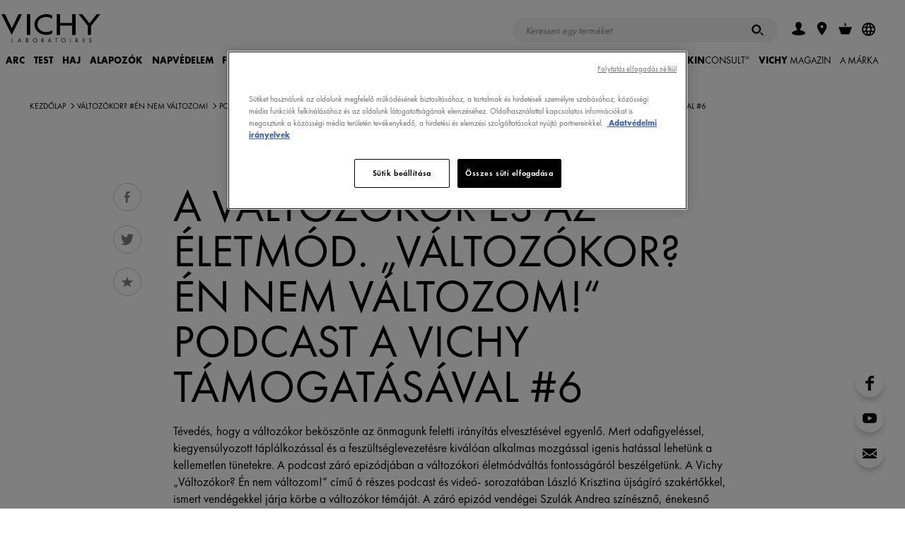

--- FILE ---
content_type: text/html; charset=utf-8
request_url: https://www.vichy.hu/vichy-magazin/a-valtozokor-es-az-eletmod/vmag84859.aspx
body_size: 61132
content:
<!DOCTYPE html>
<html xmlns="//www.w3.org/1999/xhtml" xml:lang="hu" lang="hu"><head id="headContainerID"><!-- HTMLT_OT_SRC_API_COOKIES --><script src="https://cdn.cookielaw.org/scripttemplates/otSDKStub.js" data-document-language="true" type="text/javascript" charset="UTF-8" data-domain-script="89f39aaa-69f0-41ab-bcde-1b02bb75869a"></script><script type="text/javascript">
					function OptanonWrapper() {
						// FGA -20210415- code supprimé : cause erreur js
					}
					</script>
<meta http-equiv="Content-type" content="text/html; charset=UTF-8" />
<meta http-equiv='Content-Script-Type' content='text/javascript' />
<meta http-equiv='Content-Style-Type' content='text/css' />
<meta http-equiv='content-language' content='hu' />
<link rel='shortcut icon' type='image/x-icon' href='https://www.vichy.hu/include/images/favicon.ico' />
<link rel='canonical' href='https://www.vichy.hu/vichy-magazin/a-valtozokor-es-az-eletmod/vmag84859.aspx' />
<link rel='amphtml' href='https://www.vichy.hu/vichy-magazin/a-valtozokor-es-az-eletmod/amp-vmag84859.aspx' />
<meta name='google-site-verification' content='VBThE6VxYnENlv5s_DCP12s9-3BAe6xVgjZxgu2tYY8' />
<meta name='google-site-verification' content='to6ZvOthnOXa4xoRor0W9CWHXboBsnlMIjtvBftSZSs' />
<meta name='google-site-verification' content='D4Fbmx7Tov7XjBDTa6ZceXfVxrfLoc7oaqnUUIDqXp8' />
<link rel='manifest' href='https://www.vichy.hu/manifest.json'>	
<!-- HTMLT_AOX_MICRO_DATA_ORGANIZATION (INT_FR) --><script type="application/ld+json">
{
	"@context": "https://schema.org",
	"@type": "Organization",
	"name": "Vichy",
	"url": "https://www.vichy.hu/",
	"logo": "",
	
	"sameAs": [
	"",
	"https://www.instagram.com/vichylaboratoires/",
	"https://www.youtube.com/channel/UCvspvw76plHqbhD9Jaqfx5w"
	]
}
</script><link rel='alternate' href='https://www.vichy.hu/vichy-magazin/a-valtozokor-es-az-eletmod/vmag84859.aspx' hreflang='hu' />
<meta name="viewport" content="width=device-width, initial-scale=1"/>
<meta name="format-detection" content="telephone=no"/>
<meta name="theme-color" content="content=#FFFFFF"/>
<title>A v&#225;ltoz&#243;kor &#233;s az &#233;letm&#243;d. „V&#225;ltoz&#243;kor? &#201;n nem v&#225;ltozom!“</title>
<meta name="description" content="L&#225;szl&#243; Krisztina &#250;js&#225;g&#237;r&#243; szak&#233;rtőkkel, ismert vend&#233;gekkel j&#225;rja k&#246;rbe a v&#225;ltoz&#243;kor t&#233;m&#225;j&#225;t. A z&#225;r&#243; epiz&#243;d vend&#233;gei Szul&#225;k Andrea  valamint Kir&#225;ly &#201;va."/>
<meta property="og:title" content="A v&#225;ltoz&#243;kor &#233;s az &#233;letm&#243;d. „V&#225;ltoz&#243;kor? &#201;n nem v&#225;ltozom!“"/>
<meta property="og:description" content="L&#225;szl&#243; Krisztina &#250;js&#225;g&#237;r&#243; szak&#233;rtőkkel, ismert vend&#233;gekkel j&#225;rja k&#246;rbe a v&#225;ltoz&#243;kor t&#233;m&#225;j&#225;t. A z&#225;r&#243; epiz&#243;d vend&#233;gei Szul&#225;k Andrea  valamint Kir&#225;ly &#201;va."/>
<meta property="og:image" content="https://www.vichy.hu/include/images/v_logo-vichy-like.gif"/>
<meta property="og:type" content="article"/>
<meta property="og:url" content="https://www.vichy.hu/vichy-magazin/a-valtozokor-es-az-eletmod/vmag84859.aspx"/>
<meta property="fb:app_id" content="488627294534636"/>
<style>a,abbr,acronym,address,applet,article,aside,audio,b,big,blockquote,body,canvas,caption,center,cite,code,dd,del,details,dfn,div,dl,dt,em,embed,fieldset,figcaption,figure,footer,form,h1,h2,h3,h4,h5,h6,header,hgroup,html,i,iframe,img,ins,kbd,label,legend,li,mark,menu,nav,object,ol,output,p,pre,q,ruby,s,samp,section,small,span,strike,strong,summary,table,tbody,td,tfoot,th,thead,time,tr,tt,u,ul,var,video{margin:0;padding:0;border:0;font-size:100%;font:inherit;vertical-align:baseline}article,aside,details,figcaption,figure,footer,header,hgroup,menu,nav,section{display:block}body{line-height:1}ol,ul{list-style:none}blockquote,q{quotes:none}blockquote::after,blockquote::before,q::after,q::before{content:'';content:none}table{border-collapse:collapse;border-spacing:0}.show-below-l,.show-below-m,.show-below-s,.show-below-xl,.show-below-xs,.show-below-xxl,.show-below-xxs,.show-max-width-l,.show-max-width-m,.show-max-width-s,.show-max-width-xl,.show-max-width-xs,.show-max-width-xxl,.show-max-width-xxs,.show-min-width-l,.show-min-width-m,.show-min-width-s,.show-min-width-xl,.show-min-width-xs,.show-min-width-xxl,.show-min-width-xxs,br.below-l,br.below-m,br.below-s,br.below-xl,br.below-xs,br.below-xxl,br.below-xxs,br.max-width-l,br.max-width-m,br.max-width-s,br.max-width-xl,br.max-width-xs,br.max-width-xxl,br.max-width-xxs,br.min-width-l,br.min-width-m,br.min-width-s,br.min-width-xl,br.min-width-xs,br.min-width-xxl,br.min-width-xxs{display:none}.clearfix::after,.main-footer .links::after,.obj_about-product::before,.obj_benefits ul .slide:after,.obj_featured-products .slide:after,.obj_feedback-details .stats::after,.obj_feedback-details::before,.obj_grid .grid-item:after,.obj_grid .grid::after,.obj_index .index-words::after,.obj_ingredients-slider .ingredient-container li:after,.obj_intro-product .media:after,.obj_prod-bloc::before,.obj_products-list li.promotion.full-width:after,.obj_products-list li.promotion.large-text:after,.obj_skin-benefits .effects::after,.obj_skin-benefits::before,.pg_legal .table-info.cookies .table-row td::after{content:"";display:table;clear:both}*{box-sizing:border-box}body{background-color:#f0f0f0;font-family:Calibre,Helvetica,Arial,SansSerif;font-size:inherit;padding-top:65px}a{text-decoration:none}svg{pointer-events:none}.content-container{width:80%}.back-lazyload{background-image:none!important}.cta-frame{cursor:pointer}.image-fill{position:relative}.image-fill>img{left:50%;min-height:100%;min-width:100%;position:absolute;top:50%;-webkit-transform:translate(-50%,-50%);-ms-transform:translate(-50%,-50%);transform:translate(-50%,-50%)}.page-container>.basic-content{padding:0 25px;margin:40px auto;max-width:560px}.page-container>.basic-content.white{background-color:#fff}.page-container>.basic-content .title{color:#1c213f}.page-container>.basic-content .title.main{margin-bottom:40px;padding-bottom:15px;font-size:1.75em;font-weight:300;border-bottom:1px solid #e8e8eb}.page-container>.basic-content .title.main strong{font-weight:700}.page-container>.basic-content .title.sub-title{margin-bottom:15px;font-size:1.25em;font-weight:600}.page-container>.basic-content .title.big-sub-title{margin-bottom:40px;font-size:1.5em;font-weight:500}.page-container>.basic-content .title.information{margin-bottom:35px}.page-container>.basic-content .title.information strong{font-weight:700}.page-container>.basic-content .title.information em{font-style:italic}.page-container>.basic-content .t_error{margin-bottom:35px;color:#e80000}body.popin-open .page-container{display:none}body.popin-open .obj_popin{display:block}body .popin-templates{display:none}.title_string{-webkit-font-smoothing:antialiased;-moz-osx-font-smoothing:grayscale;margin:2.34375em auto 1.5625em auto;max-width:30em;overflow:hidden;position:relative;text-align:center;width:85%}.title_string>span{position:relative;display:inline-block;padding:0 1em;font-weight:700;color:#1c213f;text-transform:uppercase;z-index:2}.title_string>span::after,.title_string>span::before{background-color:rgba(28,33,63,.2);content:'';display:block;height:1px;position:absolute;top:50%;width:1000px}.title_string>span::before{left:100%}.title_string>span::after{right:100%}.title_string.white>span::after,.title_string.white>span::before{background-color:rgba(255,255,255,.2)}.title_string.white span{color:#fff}.title_string .logo-vmag{display:inline-block;width:75px;height:32px}.title_string .logo-vmag img{max-width:100%}.title-myvichy{font-size:34px;font-weight:300;letter-spacing:.12em;text-align:center;text-transform:uppercase}.title-myvichy strong{font-weight:500}.cookie-banner{background-color:#1c213f;color:#8e909f;position:fixed;bottom:0;left:0;right:0;z-index:1000;padding:1em 1em 0 1em;opacity:0;visibility:hidden;font-size:.85em;text-align:center;-webkit-font-smoothing:antialiased;-moz-osx-font-smoothing:grayscale}.cookie-banner .close{color:#fff;width:32px;height:32px;padding:10px}.cookie-banner .close svg{fill:currentColor}body.cookie-banner-visible .cookie-banner{opacity:1;visibility:visible}button,input[type=button],input[type=submit]{-webkit-appearance:none;-moz-appearance:none;appearance:none;background:0 0;border:none;cursor:pointer;font-family:inherit;padding:0}button:focus,input[type=button]:focus,input[type=submit]:focus{outline:0}.button{display:inline-block;overflow:hidden;position:relative;padding:13px 15px 13px 31px;font-weight:700;font-size:.75em;text-align:center;text-transform:uppercase;line-height:1em;-webkit-font-smoothing:antialiased;-moz-osx-font-smoothing:grayscale;cursor:pointer;color:#fff;z-index:1}.button .btn-bg{background-color:#1c213f;height:100%;left:-36px;margin-left:36px;position:absolute;top:0;transition:left .55s cubic-bezier(0,.81,.59,.99) 0s;width:100%;z-index:1}.button .btn-bg::before{background-color:inherit;content:"";display:block;height:100%;left:-18px;position:relative;-webkit-transform:skew(-20deg);-ms-transform:skew(-20deg);transform:skew(-20deg);-webkit-transform:skew(-20deg) translateZ(-1px);transform:skew(-20deg) translateZ(-1px);width:calc(100% + 36px)}.button .label{position:relative;display:inline-block;z-index:3;color:inherit;transition:color 275ms ease-in-out 50ms;cursor:pointer}.button .icon{display:block;position:absolute;width:9px;height:9px;top:50%;left:14px;color:inherit;-webkit-transform:translateY(-50%);-ms-transform:translateY(-50%);transform:translateY(-50%);vertical-align:middle;z-index:3}.button .icon svg{display:block;width:100%;height:100%;fill:currentColor;vertical-align:middle;transition:fill 275ms ease-in-out 50ms}.button:not(.disabled).hover,.button:not(.disabled):hover{color:#1c213f}.button:not(.disabled).hover .btn-bg,.button:not(.disabled):hover .btn-bg{left:100%}.button.no-icon{padding:13px 15px}.button.right-icon{padding-left:20px;padding-right:32px}.button.right-icon .icon{right:1.25em;left:auto}.button.has-bg{background-color:#fff}.button.has-border{border-width:1px;border-style:solid;border-color:#1c213f;padding-top:calc(13px - 1px);padding-bottom:calc(13px - 1px)}.button.disabled{opacity:.5}.button.reverse{color:#1c213f}.button.reverse .btn-bg{left:100%}.button.reverse.hover,.button.reverse:hover{color:#fff}.button.reverse.hover .btn-bg,.button.reverse:hover .btn-bg{left:-36px}.button.icon-s2{padding-left:3.05em}.button.icon-s2 .icon{width:12.6px;height:12.6px}.button.icon-s3{padding-left:3.25em}.button.icon-s3 .icon{width:14.4px;height:14.4px}.button.icon-s4{padding-left:3.45em}.button.icon-s4 .icon{width:16.2px;height:16.2px}.button.icon-s5{padding-left:3.65em}.button.icon-s5 .icon{width:18px;height:18px}.button.icon-s6{padding-left:3.85em}.button.icon-s6 .icon{width:19.8px;height:19.8px}.button.icon-s7{padding-left:4.05em}.button.icon-s7 .icon{width:21.6px;height:21.6px}.button.icon-s8{padding-left:4.25em}.button.icon-s8 .icon{width:23.4px;height:23.4px}.button.icon-s9{padding-left:4.45em}.button.icon-s9 .icon{width:25.2px;height:25.2px}.button.icon-s10{padding-left:4.65em}.button.icon-s10 .icon{width:27px;height:27px}.button.white{color:#1c213f}.button.white .btn-bg{background-color:#fff}.button.white.has-bg{background-color:#1c213f}.button.white.has-border{border-color:#fff}.button.white:not(.disabled).hover,.button.white:not(.disabled):hover{color:#fff!important}.button.white.reverse{color:#fff}.button.white.reverse:not(.disabled).hover,.button.white.reverse:not(.disabled):hover{color:#1c213f}.button.grey-blue{color:#1c213f}.button.grey-blue .btn-bg{background-color:#eaebf2}.button.grey-blue.has-bg{background-color:#1c213f}.button.grey-blue.has-border{border-color:#eaebf2}.button.grey-blue:not(.disabled).hover,.button.grey-blue:not(.disabled):hover{color:#fff!important}.button.grey-blue.reverse{color:#fff}.button.grey-blue.reverse:not(.disabled).hover,.button.grey-blue.reverse:not(.disabled):hover{color:#1c213f}.button.light-blue{color:#fff}.button.light-blue .btn-bg{background-color:#8bb8de}.button.light-blue.has-bg{background-color:#fff}.button.light-blue.has-border{border-color:#8bb8de}.button.light-blue:not(.disabled).hover,.button.light-blue:not(.disabled):hover{color:#8bb8de!important}.button.light-blue.reverse{color:#8bb8de}.button.light-blue.reverse:not(.disabled).hover,.button.light-blue.reverse:not(.disabled):hover{color:#fff}.button.facebook.has-border{border-color:#4267b2}.button.facebook .btn-bg{background-color:#4267b2}.button.facebook:not(.disabled).hover,.button.facebook:not(.disabled):hover{color:#4267b2}.back-to-top{position:fixed;bottom:50px;right:50px;width:30px;height:30px;padding:8px;background-color:#1c213f;cursor:pointer;-webkit-transform-origin:50% 50%;-ms-transform-origin:50% 50%;transform-origin:50% 50%;-webkit-transform:scaleY(-1);-ms-transform:scaleY(-1);transform:scaleY(-1);opacity:1;transition:opacity 150ms ease}.back-to-top svg{fill:#fff;margin-bottom:3px;width:14px}.back-to-top.hidden{opacity:0}.text-button{position:relative;display:inline-block;z-index:1;color:#1c213f;transition:color .137s ease-in-out 50ms;cursor:pointer;padding-left:.75em;font-weight:700;text-transform:uppercase;vertical-align:middle;line-height:1em}.text-button .icon{display:block;position:absolute;height:100%;width:.35em;top:-1px;left:0;color:inherit;vertical-align:middle;z-index:2}.text-button .icon svg{width:100%;height:100%;fill:currentColor;vertical-align:middle;transition:fill 275ms ease-in-out 50ms}.text-button.hover,.text-button:hover{color:#666}.b_play{color:#fff;position:relative}.b_play::after,.b_play::before{content:"";left:50%;top:50%;z-index:2;position:absolute;transition:all .2s}.b_play::before{background:rgba(0,0,0,.3);border-radius:50%;height:64px;margin:-32px 0 0 -32px;width:64px}.b_play::after{border-color:transparent transparent transparent #fff;border-style:solid;border-width:10px 0 10px 15px;margin:-10px 0 0 -6px}label a{color:inherit;text-decoration:underline}label a:hover{text-decoration:none}.autocomplete>ul,.custom-select-01 ul,.custom-select>ul,.obj_form input.gsc-input,input[type=date],input[type=email],input[type=password],input[type=search],input[type=tel],input[type=text],input[type=url]{-webkit-appearance:none;-moz-appearance:none;appearance:none;background-color:#f6f6f7;border:1px solid rgba(0,0,0,.04);border-radius:0;color:#1c213f;font-family:Calibre;font-size:.8125em;height:50px;line-height:25px;padding:.25em 1em;width:100%}.autocomplete>ul:focus,.custom-select>ul:focus,input[type=date]:focus,input[type=email]:focus,input[type=password]:focus,input[type=search]:focus,input[type=tel]:focus,input[type=text]:focus,input[type=url]:focus{outline:0}.autocomplete>ul::-webkit-input-placeholder,.custom-select>ul::-webkit-input-placeholder,input[type=date]::-webkit-input-placeholder,input[type=email]::-webkit-input-placeholder,input[type=password]::-webkit-input-placeholder,input[type=search]::-webkit-input-placeholder,input[type=tel]::-webkit-input-placeholder,input[type=text]::-webkit-input-placeholder,input[type=url]::-webkit-input-placeholder{color:#8e909f}.autocomplete>ul:-moz-placeholder,.custom-select>ul:-moz-placeholder,input[type=date]:-moz-placeholder,input[type=email]:-moz-placeholder,input[type=password]:-moz-placeholder,input[type=search]:-moz-placeholder,input[type=tel]:-moz-placeholder,input[type=text]:-moz-placeholder,input[type=url]:-moz-placeholder{color:#8e909f}.autocomplete>ul::-moz-placeholder,.custom-select>ul::-moz-placeholder,input[type=date]::-moz-placeholder,input[type=email]::-moz-placeholder,input[type=password]::-moz-placeholder,input[type=search]::-moz-placeholder,input[type=tel]::-moz-placeholder,input[type=text]::-moz-placeholder,input[type=url]::-moz-placeholder{color:#8e909f}.autocomplete>ul:-ms-input-placeholder,.custom-select>ul:-ms-input-placeholder,input[type=date]:-ms-input-placeholder,input[type=email]:-ms-input-placeholder,input[type=password]:-ms-input-placeholder,input[type=search]:-ms-input-placeholder,input[type=text]:-ms-input-placeholder,input[type=url]:-ms-input-placeholder{color:#8e909f}input[type=search]{-webkit-appearance:none;border-radius:0}input[type=search]::-webkit-search-decoration{-webkit-appearance:none}input[type=date].error,input[type=email].error,input[type=password].error,input[type=search].error,input[type=tel].error,input[type=text].error,input[type=url].error{border:1px solid #e80000!important}.input-container{position:relative}.input-container.light input[type=search]{background-color:rgba(255,255,255,.1)}.input-container.light input[type=search]::-webkit-input-placeholder{color:#8e909f}.input-container.light input[type=search]:-moz-placeholder{color:#8e909f}.input-container.light input[type=search]::-moz-placeholder{color:#8e909f}.input-container.light input[type=search]:-ms-input-placeholder{color:#8e909f}.input-container.light input[type=email]{background-color:rgba(255,255,255,.2)}.input-container.light input[type=email]::-webkit-input-placeholder{color:rgba(255,255,255,.7)}.input-container.light input[type=email]:-moz-placeholder{color:rgba(255,255,255,.7)}.input-container.light input[type=email]::-moz-placeholder{color:rgba(255,255,255,.7)}.input-container.light input[type=email]:-ms-input-placeholder{color:rgba(255,255,255,.7)}.input-container.light .input-submit{color:#fff}.autocomplete .autocomplete-suggestion-container{position:absolute;z-index:10;left:0;top:0;height:inherit;max-height:195px;padding:.5em 0;border-top:1px solid #e8e8eb;line-height:2.375em;text-align:left;opacity:0;overflow:scroll}.autocomplete .autocomplete-suggestion-container.active{top:50px;opacity:1;transition:.2s ease-in-out .1s}.autocomplete .autocomplete-suggestion-container .suggestion-item{padding:0 1.2em;font-size:1.125em;color:#7f8080;white-space:nowrap;overflow:hidden;text-overflow:ellipsis;cursor:pointer;transition:.3s ease}.autocomplete .autocomplete-suggestion-container .suggestion-item:hover{color:#1c213f;background-color:#e8e8eb;transition:.3s ease}textarea{width:100%;height:150px;padding:15px;background-color:#f6f6f7;color:#1c213f;font-family:Calibre;font-size:.8125em;line-height:18px;-webkit-appearance:none;-moz-appearance:none;appearance:none;border:1px solid rgba(0,0,0,.04)}textarea:focus{outline:0}textarea.error{border:1px solid #e80000}span.submit-button input{position:absolute;z-index:4;top:0;left:0;width:100%;height:100%;opacity:0}.input-submit{position:absolute;top:0;right:5px;width:50px;height:50px;font-family:Calibre,arial;font-weight:700;font-size:.9375em;z-index:1;color:#666;text-transform:uppercase;transition:color 150ms}.input-submit:active,.input-submit:hover{color:#1c213f}.form .input-line{display:block;margin-bottom:20px}.form .input-line .label-container{padding-right:2%}.form .input-line .input-container,.form .input-line .label-container{display:block}.form .input-line .input-container p,.form .input-line .label-container p{font-weight:400;font-size:.8125em;color:#666;-webkit-font-smoothing:antialiased;-moz-osx-font-smoothing:grayscale}.form .input-line .input-container .t_legal,.form .input-line .label-container .t_legal,.form .input-line .t_legal{margin:10px 0 0 0;font-size:13px;line-height:1.2}.form .input-line .label-container{margin-bottom:10px}.form .input-line .label{width:21.36752%;margin-top:18px;color:#666;font-weight:400;font-size:.8125em;-webkit-font-smoothing:antialiased;-moz-osx-font-smoothing:grayscale}.form .input-line.full .label{margin-top:0}.form .input-line.full .input-container{margin-top:10px}.form .input-line .label.is-necessary:after{content:"*"}.form .input-line .missing-content-alert{margin-top:10px;color:#e80000;font-size:11px}.form .input-line.radio-container .label-container label{line-height:1.25em}.form .birthdate .input-container .ctn_form-element{width:33.3333%;display:inline-block;float:left;padding:0 10px 0 0}.form .birthdate .input-container .ctn_form-element:last-child{padding:0}.form .birthdate .input-container .ctn_form-element>span{width:100%}.txt-error{color:#e80000!important}.txt-valid{color:#5d9d80!important}input[aria-hidden=true],select[aria-hidden=true]{display:none!important}input[type=checkbox]~label,input[type=hidden]~label,input[type=radio]~label{border:none;color:#666;cursor:pointer;display:inline-block;font-family:Calibre;font-weight:400;font-size:13px;line-height:1em;position:relative;vertical-align:top;-webkit-appearance:none;-moz-appearance:none;appearance:none}input[type=hidden]~label{line-height:1.231em}input[type=hidden]~label+label{margin-top:10px}input[type=checkbox]~label sup,input[type=hidden]~label sup,input[type=radio]~label sup{line-height:0}.input-line .ctn_disclaimer{margin-top:10px}.input-line .ctn_disclaimer p{font-size:13px;color:#b0b0b0}span[role=checkbox],span[role=radio]{background-color:#f0f0f0;border:1px solid rgba(0,0,0,.04);cursor:pointer;display:inline-block;vertical-align:top;height:12px;margin-right:7px;position:relative;top:2px;transition:border .2s ease-in-out 0s;width:12px}span[role=radio]{border-radius:50%}span[role=checkbox]::after,span[role=radio]::after{background-color:#1c213f;content:"";cursor:pointer;display:block;height:8px;left:50%;margin:-4px 0 0 -4px;position:absolute;top:50%;-webkit-transform:scale(0);-ms-transform:scale(0);transform:scale(0);transition:-webkit-transform .2s ease-in-out 0s;transition:transform .2s ease-in-out 0s;width:8px}span[role=radio]::after{border-radius:50%}span[role=checkbox].error,span[role=radio].error{border-color:#e80000!important}span[role=checkbox]:focus,span[role=combobox],span[role=radio]:focus{outline:0}input:checked+span[role]{border-color:#1c213f}input:checked+span[role]::after{-webkit-transform:scale(1);-ms-transform:scale(1);transform:scale(1)}.obj_recaptcha.error{border:1px solid #e80000;display:inline-block}.ctn_checkbox.var_full .ctn_form-element,.ctn_radio.var_full .ctn_form-element{position:relative}.ctn_checkbox.var_full .ctn_form-element label+label,.ctn_checkbox.var_full .ctn_form-element+.ctn_form-element,.ctn_radio.var_full .ctn_form-element+.ctn_form-element{margin-top:10px}.ctn_checkbox.var_full .ctn_form-element span[role=checkbox],.ctn_radio.var_full .ctn_form-element span[role=radio]{position:absolute;top:2px;left:0}.ctn_checkbox.var_full .ctn_form-element span[role=checkbox]+label,.ctn_radio.var_full .ctn_form-element span[role=radio]+label{padding-left:20px}.rating span[role]{background:0 0;border-radius:0;margin-right:0;opacity:1;transition:opacity .25s;width:17px;border:none}.rating span[role]>svg{fill-opacity:.2;transition:fill-opacity .25s}.rating input:checked+span[role]>svg,.rating span.over>svg,.rating span[role]:hover>svg{fill-opacity:1}.rating input:checked+span[role]{border:none}.rating span[role]::after{display:none}.rating span[role=radio].error{border:none;transition:none}.rating span[role=radio].error.over>svg,.rating span[role=radio].error:hover>svg{transition:fill-opacity .25s}.rating span[role=radio].error:not(.over):not(:hover):not([aria-checked=true]){color:#e80000}.custom-select-01{width:100%}span[role=combobox]{background-color:#f6f6f7;cursor:pointer;display:block;font-size:.8125em;line-height:50px;padding-left:1em;position:relative;width:100%;border:1px solid rgba(0,0,0,.04)}.error span[role=combobox],span[role=combobox].error{border-color:#e80000}span[role=combobox]:focus{background:#efefef}span[role=combobox]::after{background:url(../../include/images/icons-svg/arrow-tip-down-thin.svg) no-repeat;height:8px;margin-top:-4px;content:'';position:absolute;right:25px;transition:-webkit-transform .2s ease;transition:transform .2s ease;top:50%;width:15px}span[role=combobox][aria-expanded=true]::after{-webkit-transform:scaleY(-1);-ms-transform:scaleY(-1);transform:scaleY(-1)}span[role=combobox]+div{position:absolute;top:100%;left:0;width:100%}span[role=combobox]+div .border{background:#f6f6f7}span[role=combobox]+div .jQueryScroll{max-height:200px}ul[role=listbox]{height:auto;padding:0}ul[role=listbox]>li>span{font-weight:700;font-style:italic}ul[role=listbox] ul{margin:0 0 10px}li[role=option]{padding-left:1em;background-color:#f6f6f7;line-height:30px;color:#7f8080;cursor:pointer}li[role=option]:hover{color:#1c213f}li[role=option][data-value="-1"]{display:none}.ctn_pattern{width:100%;margin-bottom:15px;position:relative}.ctn_pattern .ctn_progress{height:0;overflow:hidden;transition:height .3s ease-in-out}.ctn_pattern .ctn_progress.is_visible{height:22px;padding-top:5px}.ctn_pattern .ctn_progress .ctn_bloc{position:relative;padding:9px 50px 0 10px}.ctn_pattern .obj_progress{width:10%;height:5px;margin:2px 0 0 0;border-radius:2px;background:#c40000;transition:width .3s ease-in-out}.ctn_pattern .obj_progress[data-step=ko]{width:50%;background:orange}.ctn_pattern .obj_progress[data-step=ok]{width:100%;background:#3c9f00}.ctn_pattern .ctn_infos{max-height:0;overflow:hidden;transition:max-height .3s ease-in-out}.ctn_pattern .ctn_infos.is_visible{max-height:100px}.ctn_pattern .ctn_infos .ctn_bloc{position:relative;padding:0 10px}.ctn_pattern .ctn_infos ul{margin:0;text-align:left}.ctn_pattern .ctn_infos ul{color:#666}.ctn_pattern .ctn_infos ul .error{color:#c40000}.ctn_pattern .ctn_infos ul .valid{color:#3c9f00}.ctn_pattern .ctn_input{position:relative;display:block;width:272px;margin:0 auto;vertical-align:middle}.ctn_pattern .ctn_input input{box-sizing:border-box;width:100%}.ctn_pattern .obj_btn svg{height:16px;width:auto;margin-top:7px;fill:currentColor}.ctn_pattern .obj_btn.btn_info{position:absolute;top:2px;right:14px;display:block;width:20px;height:20px;padding:0;margin:0;color:#666;border:none;border-radius:50%;cursor:pointer}.ctn_pattern .obj_btn.btn_info svg{margin-top:3px;height:10px}.ctn_pattern .obj_btn.btn_switch{position:absolute;top:-30px;right:10px;width:30px;height:30px;padding:0;margin:0;border:none;border-radius:0;background:0 0;z-index:0;opacity:.3;transition:opacity .3s}.ctn_pattern .obj_btn.btn_switch:after{content:'';position:absolute;top:4px;left:5px;display:block;width:30px;height:2px;background:#000;z-index:2;-webkit-transform-origin:0 0;-ms-transform-origin:0 0;transform-origin:0 0;-webkit-transform:rotate(45deg);-ms-transform:rotate(45deg);transform:rotate(45deg)}.ctn_pattern .obj_btn.btn_switch.is_visible:after{display:none}.ctn_pattern .obj_btn.btn_switch:hover{background:0 0}.obj_btn.btn_switch svg{margin-top:5px}.ctn_gdpr{position:relative;margin:20px 0;text-align:left}.ctn_gdpr>.ctn_gdpr{margin:15px 0 0 0}.ctn_gdpr .label,.ctn_gdpr label,.ctn_gdpr p,.input-line .ctn_gdpr .label{box-sizing:border-box;display:inline-block;width:100%;margin:0;padding:0;font-size:13px;line-height:1.2;color:#666}.ctn_gdpr .label+.label,.ctn_gdpr label+label{margin-top:0}.ctn_gdpr .label:not(.hidden)+.label,.ctn_gdpr label:not(.hidden)+label,.ctn_gdpr p+p{margin-top:10px}.ctn_gdpr a{color:inherit;text-decoration:underline}.ctn_gdpr a:hover{text-decoration:none}.ctn_gdpr span[role=checkbox]{position:absolute;top:2px;left:0;z-index:99}.ctn_gdpr span[role=checkbox]~.label,.ctn_gdpr span[role=checkbox]~label{padding-left:20px}.ctn_gdpr span[role=radio]~.label,.ctn_gdpr span[role=radio]~label{width:auto;margin-right:20px}.jspContainer{overflow:hidden;position:relative}.jspPane{position:absolute}.jspVerticalBar{background:#f0f1f1;width:8px;right:0;position:absolute;top:0;height:100%}.jspHorizontalBar{background:0 0;width:8px;bottom:2px;position:absolute;left:0;width:100%}.jspHorizontalBar *,.jspVerticalBar *{margin:0;padding:0}.jspCap{display:none}.jspHorizontalBar .jspCap{float:left}.jspTrack{background:0 0;position:relative}.jspDrag{background:#1c213f;position:relative;top:0;left:0;cursor:pointer}.jspHorizontalBar .jspDrag,.jspHorizontalBar .jspTrack{float:left;height:100%}.jspArrow{background:#50506d;text-indent:-20000px;display:block;cursor:pointer}.jspArrow.jspDisabled{cursor:default;background:#80808d}.jspVerticalBar .jspArrow{height:16px}.jspHorizontalBar .jspArrow{width:16px;float:left;height:100%}.jspVerticalBar .jspArrow:focus{outline:0}.jspCorner{background:#eeeef4;float:left;height:100%}* html .jspCorner{margin:0 -3px 0 0}.main-header-overlay{background:rgba(0,0,0,.5);display:none;height:100%;left:0;opacity:0;position:fixed;top:0;width:100%;z-index:999}.main-header{position:fixed;top:0;width:100%;height:65px;padding:.9375em 1em .9375em 1.5625em;z-index:1000}.main-header::before{content:'';position:absolute;top:0;left:0;width:100%;height:65px;background-color:#fff;z-index:-1}.main-header .ctn_logo,.main-header h1{display:inline-block;margin-top:6px;width:80px}.main-header .ctn_logo a,.main-header h1 a{width:inherit;display:inline-block}.main-header .ctn_logo a>svg,.main-header h1 a>svg{width:inherit;max-height:26px}.main-header a{color:inherit;font-size:inherit;transition:color 150ms}.main-header .toggle-menu{float:right;height:35px;width:25px;margin-right:3px}.main-header .toggle-menu svg{height:17px;vertical-align:middle;fill:#1c213f}.main-header .toggle-menu .close{display:none}.main-header button.back{color:#fefefe;font-weight:300;font-size:.75em}.main-header button.back svg{height:9px;width:auto;fill:currentColor;margin-right:.25em;vertical-align:baseline;display:inline-block}.main-header .view-all-container{margin-top:24px}.main-header .view-all{font-size:.75em}.main-header .search-form,.main-header form{position:relative;max-width:450px;margin:auto}.main-header input[type=email],.main-header input[type=password],.main-header input[type=search],.main-header input[type=text]{font-size:.9375em}.main-header .form-wording{color:#1c213f;margin-bottom:10px;text-align:center}.main-header .form-errors{display:none;margin-bottom:1em;color:#dd1c1c;font-size:.75em}.main-header .form-errors.visible{display:block}.main-header .login-form input[type=email],.main-header .login-form input[type=password],.main-header .login-form input[type=text]{margin-bottom:1em}.main-header .login-form .forgotten-password{text-decoration:underline;float:right;font-weight:300;font-size:.8em;color:#666;margin-bottom:.5em}.main-header .login-form .button-container{clear:both}.main-header .store-locator-form{text-align:center}.main-header .store-locator-form .input-container{margin-bottom:15px}.main-header .sub-menu-group>.store-locator-form .input-container{margin-right:50px}.main-header .sub-menu-group>.store-locator-form button.geolocate{background:#1c213f;position:absolute;bottom:0;right:0;height:50px;width:50px}.main-header .sub-menu-group>.store-locator-form button.geolocate svg{fill:#fff;height:26px;vertical-align:middle;width:26px}.main-header .sub-menu-container{display:none;position:absolute;top:0;left:100%;width:calc(100% - 32px);padding:2em;background-color:#252c54;color:#fff}.main-header .sub-menu-container .titles-block .vichy-title{text-transform:uppercase;color:#1c213f;font-size:2.25em;text-align:center;padding-top:30px;height:70px;line-height:normal}.main-header .sub-menu-container .titles-block .vichy-subtitle{color:#666;font-size:.875em;text-align:center;line-height:normal;padding-bottom:0}.main-header .sub-menu-container .sub-menu.open>.label a::after{-webkit-transform:scaleY(-1);-ms-transform:scaleY(-1);transform:scaleY(-1)}.main-header .sub-menu-container .sub-menu.open ul{display:none}.amp-mode-touch .main-header .sub-menu-container .sub-menu.open ul{display:block}.main-header .sub-menu-container .sub-menu>.label{padding:1em 0;font-weight:600}.main-header .sub-menu-container .sub-menu>.label>*{display:block}.main-header .sub-menu-container .sub-menu>.label>::after{content:'';float:right;margin-top:.25em;display:inline-block;overflow:hidden;width:12px;height:7px;text-indent:100%;color:transparent;background-image:url(../../include/images/sprites-1x.png);background-position:-52px -36px}.main-header .sub-menu-container .sub-menu ul{display:none}.main-header .sub-menu-container .sub-menu ul>li{padding:.75em 0;font-weight:300;text-transform:uppercase;color:#abacb5}.main-header .sub-menu-container .sub-menu ul.diag_forum>li{line-height:1em}.main-header .sub-menu-container .sub-menu ul.diag_forum>li+li{margin-top:1.5em}.main-header .sub-menu-container .sub-menu ul.diag_forum .menu-illus img{display:block;margin:0 auto}.main-header .sub-menu-container .sub-menu ul>li>.label{color:red}.main-header .sub-menu-container .sub-menu p{margin-bottom:20px}.main-header .primary>ul>li>.label.var_highlight,.main-header .third>ul>li>.label.var_highlight{color:#3d77e3}.main-header .primary>ul>li>.label.var_highlight.var_solaire,.main-header .third>ul>li>.label.var_highlight.var_solaire{color:#efa043}.main-header .primary>ul>li>.label.var_highlight.var_antiage,.main-header .third>ul>li>.label.var_highlight.var_antiage{color:#d32408}.main-header .primary>ul>li>.label.var_highlight.var_podcasts,.main-header .third>ul>li>.label.var_highlight.var_podcasts{color:#ffadbb}.main-header .primary>ul>li>.label.var_highlight.var_noel,.main-header .third>ul>li>.label.var_highlight.var_noel{color:green}.main-header .sub-menu-container.login-container form{margin:1em auto}.main-header .sub-menu-container.login-container input{margin-bottom:1em}.main-header .sub-menu-container.login-container .button .icon>svg{height:100%}.main-header .sub-menu-container.inline-sub-menu{position:relative;left:auto;width:auto;padding:0;background:0 0;overflow:hidden}.main-header .sub-menu-container.inline-sub-menu .sub-menu{padding:0 1.25em 1.25em 1.25em}.main-header .sub-menu-container.inline-sub-menu.open{display:block}.main-header .sub-menu-container .close{position:absolute;right:8px;top:13px}.main-header .sub-menu-container .close>svg{fill:#898989;height:14px;width:14px}.main-header .primary{-webkit-font-smoothing:antialiased;-moz-osx-font-smoothing:grayscale;display:none;position:absolute;top:65px;left:0;bottom:0;width:100%;overflow-y:scroll}.main-header .primary>ul{min-height:100%;background-color:#1c213f;padding:0;transition:-webkit-transform .1s ease-in-out;transition:transform .1s ease-in-out}.main-header .primary>ul>li>.label{font-weight:700;font-size:1.25em;text-transform:uppercase;color:#fff}.main-header .primary>ul>li>.label.vmag-icon{display:none}.main-header .primary>ul>li>.label.light-text{font-weight:300}.main-header .primary>ul>li>.label span{display:block;line-height:1}.main-header .primary>ul>li>.label span.description{font-weight:400;text-transform:none;color:#666}.main-header .primary>ul>li>.label>*{display:inline-block;width:100%;padding:1.1em 1.25em}.main-header .primary>ul>li .separator{display:none}.main-header .primary>ul>li.big>.label{position:relative}.main-header .primary>ul>li.big>.label>*{padding:1.5em 1.25em}.main-header .primary>ul>li.big>.label .icon{position:absolute;top:50%;right:25px;width:20px;-webkit-transform:translateY(-50%);-ms-transform:translateY(-50%);transform:translateY(-50%)}.main-header .primary>ul>li.big>.label .icon svg{fill:#1c213f}.main-header .primary>ul>li.light{background-color:#f0f0f0}.main-header .primary>ul>li.light>.label,.main-header .primary>ul>li.white>.label{color:#1c213f}.main-header .primary>ul>li.has-sub-menu>.label>::after{content:'';float:right;margin-top:.15em;display:inline-block;overflow:hidden;width:7px;height:12px;text-indent:100%;color:transparent;background-image:url(../../include/images/sprites-1x.png);background-position:0 -55px}.main-header .primary>ul .current-menu-item .sub-menu-container{display:block}.main-header .secondary{float:right;height:35px}.main-header .secondary>ul{height:100%}.main-header .secondary>ul>li{display:inline-block;border-right:1px solid #e8e8e9;padding-right:.625em;margin-right:.625em;height:100%;line-height:35px;vertical-align:middle}.main-header .secondary>ul>li>.label{height:100%;text-align:center;color:#1c213f}.main-header .secondary>ul>li>.label .txt .long{display:none}.main-header .secondary>ul>li>.label .icon{display:block}.main-header .secondary>ul>li>.label .icon>svg{height:15px;width:15px;vertical-align:middle;fill:currentColor}.main-header .secondary>ul>li.menu-country{vertical-align:inherit}.main-header .secondary>ul>li.menu-country>.label a{display:block;cursor:pointer}.main-header .secondary>ul>li .sub-menu-container{line-height:normal;position:absolute;top:65px;width:100%;padding:0;border-top:1px solid #f6f6f7;background-color:#fff;overflow:hidden}.main-header .secondary>ul>li .sub-menu-container .sub-menu-group{padding:1em 2em}.main-header .secondary>ul>li.current-menu-item .sub-menu-container{display:block;left:0}.main-header .sub-menu-container .obj_autocomplete{background:#f6f6f7}.main-header .sub-menu-container .obj_autocomplete ul li{display:list-item;height:auto;margin:0;width:auto}.main-header .sub-menu-container .obj_autocomplete a{line-height:normal}.main-header.menu-item-open .primary>ul{-webkit-transform:translateX(-100%) translateX(32px);-ms-transform:translateX(-100%) translateX(32px);transform:translateX(-100%) translateX(32px)}body::after{content:'';position:fixed;visibility:hidden;opacity:0;top:0;left:0;width:100%;height:100%;background-color:rgba(28,33,63,.95);z-index:999;transition:opacity 150ms ease-in-out 0s,visibility 0s ease-in-out 150ms}body.main-header-open::after{visibility:visible;opacity:1;transition:opacity 150ms ease-in-out 0s,visibility 0s ease-in-out 0s}body.main-header-open .main-header{height:100%}body.main-header-open .main-header .toggle-menu .open{display:none}body.main-header-open .main-header .primary,body.main-header-open .main-header .toggle-menu .close{display:block}.stand-alone .main-footer,.stand-alone .main-header .primary,.stand-alone .main-header .secondary,.stand-alone .main-header .toggle-menu{display:none}.stand-alone .main-header .size-container{text-align:center}.stand-alone .main-header .ctn_logo,.stand-alone .main-header h1{float:none}.stand-alone .main-header .ctn_logo a>svg,.stand-alone .main-header h1 a>svg{max-height:34px}.main-header.v2019{height:70px;padding:1.25em 1.563em}.main-header::before{height:70px}.main-header.v2019 .ctn_logo,.main-header.v2019 h1{margin-top:0;width:100px}.main-header.v2019 .ctn_logo a>svg,.main-header.v2019 h1 a>svg{max-height:40px}.main-header.v2019 .ctn_right{float:right}.main-header.v2019 .sub-menu-container .sub-menu>.label{font-weight:500}.main-header.v2019 .secondary>ul>li>.label{position:relative}.main-header.v2019 .secondary>ul>li>.label .icon>svg{height:19px;width:19px}.main-header.v2019 .secondary>ul>li.var_panier .label .icon span.nb{background-color:#3d77e3;padding:2px;text-align:center;border-radius:30px;margin:0;top:0;right:-30%;font-size:.75em;color:#fff;width:15px;position:absolute;line-height:10px;height:15px;font-weight:500;display:block}.main-header.v2019 .third>ul{min-height:100%;background-color:#1c213f;padding:0;transition:-webkit-transform .1s ease-in-out;transition:transform .1s ease-in-out}.main-header.v2019 .third>ul>li{padding:0 .688em}.main-header.v2019 .third>ul>li:last-child{padding:0 0 0 .688em}.main-header.v2019 .third>ul>li>.label{font-weight:400;font-size:1.25em;text-transform:uppercase;color:#fff;font-size:.688em}.main-header.v2019 .third>ul>li>.label>*{display:inline-block;width:100%;padding:1.1em 1.25em}.main-header.v2019_int .primary>ul>li>.label sup,.main-header.v2019_int .third>ul>li>.label sup{line-height:0}.main-header.v2019_int .var_corona{position:relative}.main-header.v2019_int .var_corona::before{position:absolute;content:"";display:block;right:-35px;top:-10px;width:46px;height:37px;background:url(../../include/images/logo-corona.png) no-repeat left top/100% auto}.main-header.v2019_int .var_corona a{position:relative;z-index:0}.main-header.v2019_int .secondary .search-form #obj_searchbox{display:none}.main-header.v2019_int .search-form .searchbox{width:32vw;max-width:375px}.main-header.v2019_int .search-form .searchbox>div{padding:0;vertical-align:middle;width:100%;display:-webkit-flex;display:-ms-flexbox;display:flex;-webkit-align-items:center;-ms-flex-align:center;align-items:center}.main-header.v2019_int .search-form .searchbox input{color:#1c213f;font-size:.875em;font-weight:400;height:35px;padding:.25em 1.25em;border-radius:35px 0 0 35px;background-color:#f4f4f4;border:none;width:100%}.main-header.v2019_int .search-form .searchbox input[type=text]::-webkit-input-placeholder{color:#898989;font-style:italic}.main-header.v2019_int .search-form .searchbox input[type=text]:-ms-input-placeholder{color:#898989;font-style:italic}.main-header.v2019_int .search-form .searchbox input[type=text]::placeholder{color:#898989;font-style:italic}.main-header.v2019_int .search-form .searchbox .btn_search{height:35px;display:-webkit-flex;display:-ms-flexbox;display:flex;width:57px;-webkit-align-items:center;-ms-flex-align:center;align-items:center;-webkit-justify-content:center;-ms-flex-pack:center;justify-content:center;border-radius:0 35px 35px 0;background-color:#f4f4f4;padding:0 20px}.main-header.v2019_int .search-form .searchbox .btn_search svg{width:17px;height:17px;vertical-align:middle;fill:#1c213f}.main-header.v2019_int .search-form .searchbox .btn_search:focus svg,.main-header.v2019_int .search-form .searchbox .btn_search:hover svg{fill:#333}.main-header.v2019_int .search-form .searchbox .btn_search span{display:none}.main-footer{background:#1c213f;color:#fff;overflow:hidden}.main-footer a{color:#fff;text-decoration:none}.main-footer .footer-content{margin:auto;max-width:1170px}.main-footer .title_string{font-size:.9375em;width:80%}.main-footer .title_string span::after,.main-footer .title_string span::before{background-color:rgba(255,255,255,.1)}.main-footer .newsletter{background-color:#1c213f;color:#fff;overflow:auto}.main-footer .newsletter .newsletter-form{position:relative;width:80%;margin:0 auto 2em auto;text-align:center}.main-footer .newsletter .newsletter-form input[type=email]{float:left;width:100%;height:50px;padding-right:55px;background-color:#333752;border:none;font-size:.9375em;font-weight:400;color:#fff}.main-footer .newsletter .newsletter-form input[type=email]::-webkit-input-placeholder{color:#fff}.main-footer .newsletter .newsletter-form input[type=email]:-ms-input-placeholder{color:#fff}.main-footer .newsletter .newsletter-form input[type=email]::placeholder{color:#fff}.main-footer .newsletter .newsletter-submit{position:absolute;right:5px;width:50px;height:50px;font-weight:700;font-size:.8125em;z-index:1;color:#fff;text-transform:uppercase;transition:color 150ms}.main-footer .newsletter .newsletter-submit:hover{color:#8e909f}.main-footer .social-media{background-color:#1c213f;color:#fff;text-align:center}.main-footer .obj_icon-list{margin:0 0 30px}.main-footer .line-footer{display:none}.main-footer .about{font-family:Calibre;font-weight:300;-webkit-font-smoothing:antialiased;-moz-osx-font-smoothing:grayscale}.main-footer .about table{width:100%;text-align:center}.main-footer .about table td{vertical-align:middle;height:120px}.main-footer .about table td span.icons{position:relative;width:25px;height:25px;display:block;margin:0 auto 10px auto;border-radius:100%;border:1px solid #333752;background-color:#333752}.main-footer .about table td span.icons>svg{position:absolute;fill:#fff;width:13px;top:50%;left:50%;-webkit-transform:translate(-50%,-50%);-ms-transform:translate(-50%,-50%);transform:translate(-50%,-50%)}.main-footer .about table td strong{font-weight:inherit;text-transform:uppercase}.main-footer .about table td.encyclopedia svg{width:8px}.main-footer .about div{display:inline-block;margin:0;padding:0;text-align:center;border-style:none}.main-footer .about td.contact,.main-footer .about td.encyclopedia{width:30%;border-top:1px solid #333752;border-bottom:1px solid #333752}.main-footer .about td.loyalty{width:37%;border:1px solid #333752}.main-footer .links{overflow:visible;padding:40px 0;font-size:.8125em;font-weight:300}.main-footer .links a{color:#8e909f;transition:color 150ms}.main-footer .links a:hover{color:#fff}.main-footer .links .content-links{width:80%;max-width:290px;margin:0 auto}.main-footer .links .content-links ul.left{float:left;width:48%}.main-footer .links .content-links ul.right{float:right;width:48%}.main-footer .links .content-links li{margin-bottom:20px}.main-footer .links .content-links li:last-child{margin-bottom:0}.main-footer .links .content-links ul.left li.aox-optanon-settings{display:inline-block}.main-footer .links .content-links-large{display:none}.main-footer .data{clear:both;text-align:center;padding-bottom:30px}.main-footer .data .content-data p{font-family:Calibre;font-size:14px;line-height:18px;color:#8e909f}.main-footer .data .content-data p a{color:#8e909f;text-decoration:underline}.main-footer .links .form-langue{width:100%;min-width:100px;margin:0 auto;color:#fff}.main-footer .links .form-langue .select-container ul{height:auto;margin:0;padding:0;background:0 0;border:none;font-style:normal}.main-footer .links .form-langue .select-container li{display:block;margin:0;padding:5px;width:100%;float:none;text-align:left;font-size:14px;line-height:1em;background:0 0}.main-footer .links .form-langue .select-container li li{padding:5px 0}.main-footer .links .form-langue .input-container{position:relative;top:-10px}.main-footer .links .form-langue .input-container span{display:block;font-style:normal;width:auto}.main-footer .links .form-langue .select-container span[role=combobox]{padding:10px 25px 10px 0;background:#1c213f;color:#8e909f;line-height:1em;font-size:14px;text-align:left}.main-footer .links .form-langue .select-container span[role=combobox]:before{display:inline-block;content:'';width:16px;height:16px;margin:-4px 5px -4px 0;background:url(../../include/images/icons-svg/globe.svg) no-repeat 0 0/contain}.main-footer .links .form-langue span[role=combobox]::after{right:10px;width:5px;height:5px;background:0 0;border-right:1px solid #8e909f;border-bottom:1px solid #8e909f;-webkit-transform:rotate(45deg);-ms-transform:rotate(45deg);transform:rotate(45deg)}.main-footer .links .form-langue span[role=combobox]::after{right:10px;width:5px;height:5px;background:0 0;border-right:1px solid #8e909f;border-bottom:1px solid #8e909f;-webkit-transform:rotate(45deg);-ms-transform:rotate(45deg);transform:rotate(45deg)}.main-footer .links .form-langue span[role=combobox][aria-expanded=true]::after{-webkit-transform:rotate(-135deg);-ms-transform:rotate(-135deg);transform:rotate(-135deg)}.main-footer .links .form-langue span[role=combobox]+div{top:auto;bottom:100%;min-width:200px}.main-footer .links .form-langue span[role=combobox]+div .border{padding:10px;background:#fff;border:1px solid #dadada}.main-footer .links .form-langue span[role=combobox]+div .border span{padding:5px 0}.main-footer .links .form-langue span[role=combobox]+div .jQueryScroll{max-height:150px}.main-footer .optanon-show-settings-popup-wrapper *{font:14px/14px Calibre,Helvetica,Arial,sans-serif!important;font-weight:300!important;color:#8e909f!important}.main-footer .optanon-show-settings-popup-wrapper .optanon-show-settings-middle a.optanon-show-settings{color:#8e909f!important}.main-footer .optanon-show-settings-popup-wrapper :hover{color:#fff!important}.main-footer .optanon-show-settings-popup-wrapper .optanon-show-settings-left,.main-footer .optanon-show-settings-popup-wrapper .optanon-show-settings-middle,.main-footer .optanon-show-settings-popup-wrapper .optanon-show-settings-right{padding:0;background-color:#1c213f!important;border:0}.main-footer .optanon-show-settings-popup-wrapper .optanon-show-settings-left{display:none}.main-footer.optanon-show-settings-popup-wrapper .optanon-show-settings-middle{padding:0}.main-footer #optanon-show-settings-popup{opacity:0!important}.slider .slider-controls .slide-links{text-align:center;font-size:0;padding:16px 0}.slider .slider-controls .slide-links li{display:inline-block;width:20px;height:20px}.slider .slider-controls .slide-links li>button{width:20px;height:20px;line-height:20px}.slider .slider-controls .slide-links li>button::before{content:'';display:inline-block;width:10px;height:10px;border-radius:50%;background-color:#1c213f;opacity:.5;vertical-align:middle;transition:all 150ms}.slider .slider-controls .slide-links li.current>button::before,.slider .slider-controls .slide-links li:hover>button::before{opacity:1}.video-player{background:#000;position:relative}.video-player.play-on-click{cursor:pointer}.video-player .poster{position:relative;cursor:pointer;z-index:2}.video-player .poster .background{width:100%;height:100%;background-size:cover}.video-player .poster .background>img{display:block;min-height:100%;width:100%}.video-player .poster .play{left:calc(50% - (50px / 2));height:50px;position:absolute;top:calc(50% - (50px / 2));width:50px}.video-player .poster span.play{background:rgba(28,33,63,.3);border-radius:50%;display:inline-block;text-indent:-10000px}.video-player .poster span.play::after{border-color:transparent transparent transparent #fff;border-style:solid;border-width:6px 0 6px 6px;box-shadow:-2px 0 0 0 #fff;content:"";height:0;left:50%;margin:-6px 0 0 0;position:absolute;top:50%;width:0;z-index:3}.video-player .play.portrait-format{position:absolute;width:50px;height:50px;top:calc(50% - (50px / 2));left:calc(50% - (50px / 2));z-index:3}.video-player .container{position:absolute;top:0;left:0;right:0;bottom:0;z-index:4;opacity:0;transition:opacity 250ms ease-in-out 0s,z-index 0s linear 250ms;overflow:hidden}.video-player .controls{position:absolute;left:0;right:0;bottom:0;height:45px;opacity:0;visibility:hidden;z-index:5}.video-player .controls button svg{fill:#4e91bb;transition:fill 150ms}.video-player .controls button:hover svg{fill:#fff}.video-player .controls .play-pause{display:none;position:absolute;padding:8px;bottom:16px;left:16px;width:30px;height:30px}.video-player .controls .play-pause .pause{display:none}.video-player .controls .timeline{display:none;position:absolute;padding:10px 0;bottom:16px;left:62px;right:62px;height:30px;cursor:pointer}.video-player .controls .timeline::before{content:'';position:absolute;top:13px;height:4px;width:100%;background-color:rgba(78,145,187,.2);transition:background-color 150ms}.video-player .controls .timeline .current{position:absolute;top:13px;height:4px;background-color:#4e91bb;transition:background-color 150ms}.video-player .controls .timeline:hover::before{background-color:rgba(255,255,255,.2)}.video-player .controls .timeline:hover .current{background-color:#fff}.video-player .controls .fullscreen{position:absolute;padding:8px;bottom:16px;right:16px;width:30px;height:30px}.video-player.aspect-16-9 .poster:before{content:'';float:left;padding-bottom:56.25%}.video-player.aspect-16-9 .poster:after{content:'';display:table;clear:both}.video-player.aspect-16-10 .poster:before{content:'';float:left;padding-bottom:62.5%}.video-player.aspect-16-10 .poster:after{content:'';display:table;clear:both}.video-player[class*=aspect-] .poster .background{position:absolute;width:100%;height:100%;background-size:cover}.video-player.fit-container .poster{width:100%;height:100%}.video-player.state-loading .container,.video-player.state-playing .container{opacity:1;z-index:4;transition:opacity 250ms ease-in-out 0s,z-index 0s linear 0s}.video-player.state-loading .controls,.video-player.state-playing .controls{opacity:1;visibility:visible}.video-player.state-loading .controls .play-pause .play,.video-player.state-playing .controls .play-pause .play{display:none}.video-player.controls-full .controls .play-pause,.video-player.controls-full .controls .timeline,.video-player.state-loading .controls .play-pause .pause,.video-player.state-playing .controls .play-pause .pause{display:block}.video-player.popin-display{position:fixed;width:80%;max-width:1170px;max-height:80%;top:50%;left:50%;-webkit-transform:translate(-50%,-50%);-ms-transform:translate(-50%,-50%);transform:translate(-50%,-50%);z-index:10001;overflow:hidden}.video-player.popin-display.state-paused .poster{opacity:0;visibility:hidden}.video-player.popin-display.state-paused .container,.video-player.popin-display.state-paused .controls{opacity:1;visibility:visible}.product-card{position:relative;background-color:#fff;text-align:center;-ms-flex-negative:0;-webkit-flex-shrink:0;flex-shrink:0;transition:opacity 150ms}.product-card .surtitle{position:absolute;z-index:2;top:15px;left:50%;height:45px;width:calc(100% - 50px);padding:12px 50px;font-weight:300;font-size:18px;line-height:20px;color:#1c213f;-webkit-transform:translateX(-50%);-ms-transform:translateX(-50%);transform:translateX(-50%)}.product-card .surtitle svg{position:absolute;top:50%;left:0;display:block;height:30px;width:30px;-webkit-transform:translateY(-50%);-ms-transform:translateY(-50%);transform:translateY(-50%);fill:currentColor}.product-card .surtitle.day svg{height:30px;width:30px}.product-card .surtitle.night svg{height:20px;width:20px}.product-card .photo{background:url(../../include/images/product-bg.png) center bottom repeat-x;background-size:auto 100%;position:relative;width:100%}.product-card .photo a{display:block}.product-card .photo img{display:block;height:auto;margin:auto;width:100%}.product-card.routine-product .photo img{width:50%}.product-card .details{position:relative;max-width:400px;width:85%;line-height:1.25;margin:auto;-webkit-font-smoothing:antialiased;-moz-osx-font-smoothing:grayscale}.product-card .details a{color:inherit}.product-card .details .product-range{margin-top:1em;font-size:.9375em;font-weight:600;text-transform:uppercase;color:#1c213f}.product-card .details .product-name{margin-top:.2em;margin-bottom:1em;font-size:.9375em;font-weight:600;color:#c1c6c8}.product-card .details .short-description{min-height:2.5em;font-size:.9375em;font-weight:600;color:#999;line-height:1.125em}.product-card .details .full-description{position:absolute;margin:1em auto;left:10%;right:10%;height:5em;bottom:1.875em;line-height:1.25;font-size:.9375em;color:#666;transition:all 150ms}.product-card .rating{margin:0 auto;padding:1.25rem 0 2.875rem}.product-card .feedback .rating{display:inline-block;margin:0 3px}.product-card .feedback .votes{color:#999;display:inline-block;margin:2px 3px 0;vertical-align:middle}.product-card .feedback .votes:hover{text-decoration:underline}.product-card .cta-container{position:relative;display:inline-block;z-index:11;width:auto;margin:0 auto 1.875em auto}.product-card .cta-container .button{width:100%;text-align:center;display:block}.product-card .cta-container .button:not(:first-child){margin-top:.5em}.product-card .cta-container .button.discover{position:relative;z-index:2;top:0;transition:top 150ms}.product-card.disabled{opacity:.5}.product-card.display-rollover .rollover-container{width:100%}.product-card.display-rollover .cta-container .button.add-to-cart{top:-52px;opacity:1;transition-delay:50ms}.product-card.routine-product .rating{margin:0 auto;padding:.5rem 0 1.875rem}.product-card.routine-product .cta-container{margin-bottom:35px}.product-card.has-full-description .full-description{display:none}.product-card .rollover-container{position:absolute;top:0;width:0;height:100%;background-size:cover;z-index:10;overflow:hidden}.product-card .rollover-container .rollover{position:absolute;top:0;left:0;width:100%;height:100%;background-size:cover}.product-card .rollover-container .rollover video{left:-18px;min-height:100%;min-width:100%;position:relative}.product-card .favorite{position:absolute;top:15px;right:25px;width:45px;height:45px;border:1px solid #f0f5f7;border-radius:50%;color:#1c213f;z-index:3;transition:all 350ms}.product-card .favorite>svg{position:absolute;top:46%;left:50%;width:20px;height:20px;fill:currentColor;-webkit-transform:translate(-50%,-50%) scale3d(1,1,1);transform:translate(-50%,-50%) scale3d(1,1,1);-webkit-backface-visibility:hidden;backface-visibility:hidden;transition:-webkit-transform .5s;transition:transform .5s}.page-container .product-card .favorite.active,.page-container .product-card .favorite:hover{color:#fff;background-color:#1c213f}.product-card .favorite.active>svg,.product-card .favorite:hover>svg{-webkit-transform:translate(-50%,-50%) scale3d(1.5,1.5,1.5);transform:translate(-50%,-50%) scale3d(1.5,1.5,1.5)}.product-card .routine-info{position:relative;z-index:1;top:0;left:0;width:100%;max-width:16em;padding:0 1em;margin:2.8125em auto .25em auto;text-align:center}.product-card .routine-info h2{font-weight:700;font-size:1.5em;margin-bottom:.25em}.product-card .routine-info h2 em{font-weight:300}.product-card .routine-info p{line-height:1.75;max-width:18em;min-height:5.25em;margin:auto;-webkit-font-smoothing:antialiased;-moz-osx-font-smoothing:grayscale;font-size:.9375em}.product-card .obj_sticker-2{left:25px;right:auto}.product-card.has-surtitle .obj_sticker-2{top:80px}.product-card .details .ctn_shades{display:-webkit-flex;display:-ms-flexbox;display:flex;position:absolute;left:50%;top:0;-webkit-transform:translateX(-50%);-ms-transform:translateX(-50%);transform:translateX(-50%)}.product-card .details .ctn_shades li{display:block;height:20px;width:20px;text-indent:-9999px}.product-card .details .ctn_shades li+li{margin-left:3px}.shades_is-visible .product-card .details .product-range{padding-top:2em}.indicator{position:relative;width:100px;height:100px;text-align:center;color:#fff;transition:opacity 150ms}.indicator .value{position:absolute;top:0;left:0;width:100%;height:100%}.indicator .value svg{position:absolute;top:0;left:0;width:100%;height:100%}.indicator .value svg circle{stroke:currentColor;stroke-linecap:round;fill:none}.indicator .value .background{opacity:.1;stroke-width:2px}.indicator .value .value-line{stroke-width:5px;stroke-dasharray:283;stroke-dashoffset:283}.indicator .value .numeric{padding-top:20%;font-weight:300;opacity:0;line-height:1;-webkit-transform:translateX(1em);-ms-transform:translateX(1em);transform:translateX(1em);transition:all 150ms}.indicator .value .numeric em{font-size:2em}.indicator .name{color:#fff;padding-top:25%}.indicator .name figure{width:100%;opacity:1;transition:all 150ms}.indicator .name figure svg{display:inline-block;width:25px;height:25px;fill:currentColor}.indicator .name .label{color:inherit;font-size:.8em}.indicator.disabled{opacity:.5}.indicator.active .value .numeric,.indicator:hover .value .numeric{opacity:1;-webkit-transform:none;-ms-transform:none;transform:none}.indicator.active .name figure,.indicator:hover .name figure{opacity:0;-webkit-transform:translateX(-1em);-ms-transform:translateX(-1em);transform:translateX(-1em)}.vmag-slider{overflow:hidden;opacity:1;transition:opacity 150ms}.vmag-slider.transparent{opacity:0}.vmag-slider .slide-container{padding:0;white-space:nowrap;font-size:0;text-align:center}.vmag-slider .slide-container .slide{display:inline-block;width:42%;max-width:245px;margin:0 1.25%;text-align:left;transition:opacity 150ms;font-size:1rem;vertical-align:top;white-space:normal}.vmag-slider .slide-container .slide:first-child{margin-left:0}.vmag-slider .slide-container .slide:last-child{margin-right:0}.vmag-slider .slide-container .slide figure{width:100%;margin-bottom:1em}.vmag-slider .slide-container .slide figure a{display:block;overflow:hidden;padding-top:64.814814%;position:relative}.vmag-slider .slide-container .slide figure a>*{display:block;position:absolute;top:50%;-webkit-transform:translateY(-50%);-ms-transform:translateY(-50%);transform:translateY(-50%);width:100%}.vmag-slider .slide-container .slide .wording{padding:0 .5em;-webkit-font-smoothing:antialiased;-moz-osx-font-smoothing:grayscale}.vmag-slider .slide-container .slide h3{font-weight:300}.vmag-slider .slide-container .slide h3 a{color:inherit}.vmag-slider .slide-container .slide .excerpt{display:none}.vmag-slider .slide-container .slide .cta-container{padding:0 .5em}.vmag-slider .slide-container .slide .cta-container>*{margin-top:1em}.vmag-slider .slide-container .slide.disabled{opacity:.5}.rating{margin:1rem auto;white-space:nowrap;font-size:0;width:76px;height:12px;color:#1c213f;position:relative}.rating.general{width:91px}.rating .rating-on{position:absolute;width:0;overflow:hidden;z-index:1}.rating .rating-off{opacity:.2;display:inline-block}.rating svg{display:inline-block;width:12px;height:12px;fill:currentColor;vertical-align:middle}.rating svg:not(:last-child){margin-right:4px}[data-rating="0"] .rating-on,[data-rating="0.0"] .rating-on{width:0}[data-rating="0.1"] .rating-on{width:calc((100% - 16px) * .02)}[data-rating="0.2"] .rating-on{width:calc((100% - 16px) * .04)}[data-rating="0.3"] .rating-on{width:calc((100% - 16px) * .06)}[data-rating="0.4"] .rating-on{width:calc((100% - 16px) * .08)}[data-rating="0.5"] .rating-on{width:calc((100% - 16px) * .1)}[data-rating="0.6"] .rating-on{width:calc((100% - 16px) * .12)}[data-rating="0.7"] .rating-on{width:calc((100% - 16px) * .14)}[data-rating="0.8"] .rating-on{width:calc((100% - 16px) * .16)}[data-rating="0.9"] .rating-on{width:calc((100% - 16px) * .18)}[data-rating="1"] .rating-on,[data-rating="1.0"] .rating-on{width:calc((100% - 16px) * .2 + 4px)}[data-rating="1.1"] .rating-on{width:calc((100% - 16px) * .22 + 4px)}[data-rating="1.2"] .rating-on{width:calc((100% - 16px) * .24 + 4px)}[data-rating="1.3"] .rating-on{width:calc((100% - 16px) * .26 + 4px)}[data-rating="1.4"] .rating-on{width:calc((100% - 16px) * .28 + 4px)}[data-rating="1.5"] .rating-on{width:calc((100% - 16px) * .3 + 4px)}[data-rating="1.6"] .rating-on{width:calc((100% - 16px) * .32 + 4px)}[data-rating="1.7"] .rating-on{width:calc((100% - 16px) * .34 + 4px)}[data-rating="1.8"] .rating-on{width:calc((100% - 16px) * .36 + 4px)}[data-rating="1.9"] .rating-on{width:calc((100% - 16px) * .38 + 4px)}[data-rating="2"] .rating-on,[data-rating="2.0"] .rating-on{width:calc((100% - 16px) * .4 + 8px)}[data-rating="2.1"] .rating-on{width:calc((100% - 16px) * .42 + 8px)}[data-rating="2.2"] .rating-on{width:calc((100% - 16px) * .44 + 8px)}[data-rating="2.3"] .rating-on{width:calc((100% - 16px) * .46 + 8px)}[data-rating="2.4"] .rating-on{width:calc((100% - 16px) * .48 + 8px)}[data-rating="2.5"] .rating-on{width:calc((100% - 16px) * .5 + 8px)}[data-rating="2.6"] .rating-on{width:calc((100% - 16px) * .52 + 8px)}[data-rating="2.7"] .rating-on{width:calc((100% - 16px) * .54 + 8px)}[data-rating="2.8"] .rating-on{width:calc((100% - 16px) * .56 + 8px)}[data-rating="2.9"] .rating-on{width:calc((100% - 16px) * .58 + 8px)}[data-rating="3"] .rating-on,[data-rating="3.0"] .rating-on{width:calc((100% - 16px) * .6 + 12px)}[data-rating="3.1"] .rating-on{width:calc((100% - 16px) * .62 + 12px)}[data-rating="3.2"] .rating-on{width:calc((100% - 16px) * .64 + 12px)}[data-rating="3.3"] .rating-on{width:calc((100% - 16px) * .66 + 12px)}[data-rating="3.4"] .rating-on{width:calc((100% - 16px) * .68 + 12px)}[data-rating="3.5"] .rating-on{width:calc((100% - 16px) * .7 + 12px)}[data-rating="3.6"] .rating-on{width:calc((100% - 16px) * .72 + 12px)}[data-rating="3.7"] .rating-on{width:calc((100% - 16px) * .74 + 12px)}[data-rating="3.8"] .rating-on{width:calc((100% - 16px) * .76 + 12px)}[data-rating="3.9"] .rating-on{width:calc((100% - 16px) * .78 + 12px)}[data-rating="4"] .rating-on,[data-rating="4.0"] .rating-on{width:calc((100% - 16px) * .8 + 16px)}[data-rating="4.1"] .rating-on{width:calc((100% - 16px) * .82 + 16px)}[data-rating="4.2"] .rating-on{width:calc((100% - 16px) * .84 + 16px)}[data-rating="4.3"] .rating-on{width:calc((100% - 16px) * .86 + 16px)}[data-rating="4.4"] .rating-on{width:calc((100% - 16px) * .88 + 16px)}[data-rating="4.5"] .rating-on{width:calc((100% - 16px) * .9 + 16px)}[data-rating="4.6"] .rating-on{width:calc((100% - 16px) * .92 + 16px)}[data-rating="4.7"] .rating-on{width:calc((100% - 16px) * .94 + 16px)}[data-rating="4.8"] .rating-on{width:calc((100% - 16px) * .96 + 16px)}[data-rating="4.9"] .rating-on{width:calc((100% - 16px) * .98 + 16px)}[data-rating="5"] .rating-on,[data-rating="5.0"] .rating-on{width:100%}.obj_reviews-v2 .rating{width:116px}.obj_reviews-v2 .rating svg{width:20px;height:20px}.obj_reviews-v2 .rating svg:not(:last-child){margin-right:4px}.obj_reviews-v2 [data-rating="0"] .rating-on,.obj_reviews-v2 [data-rating="0.0"] .rating-on{width:0}.obj_reviews-v2 [data-rating="0.1"] .rating-on{width:calc((100% - 20px) * .02)}.obj_reviews-v2 [data-rating="0.2"] .rating-on{width:calc((100% - 20px) * .04)}.obj_reviews-v2 [data-rating="0.3"] .rating-on{width:calc((100% - 20px) * .06)}.obj_reviews-v2 [data-rating="0.4"] .rating-on{width:calc((100% - 20px) * .08)}.obj_reviews-v2 [data-rating="0.5"] .rating-on{width:calc((100% - 20px) * .1)}.obj_reviews-v2 [data-rating="0.6"] .rating-on{width:calc((100% - 20px) * .12)}.obj_reviews-v2 [data-rating="0.7"] .rating-on{width:calc((100% - 20px) * .14)}.obj_reviews-v2 [data-rating="0.8"] .rating-on{width:calc((100% - 20px) * .16)}.obj_reviews-v2 [data-rating="0.9"] .rating-on{width:calc((100% - 20px) * .18)}.obj_reviews-v2 [data-rating="1"] .rating-on,.obj_reviews-v2 [data-rating="1.0"] .rating-on{width:calc((100% - 20px) * .2 + 4.5px)}.obj_reviews-v2 [data-rating="1.1"] .rating-on{width:calc((100% - 20px) * .22 + 4.5px)}.obj_reviews-v2 [data-rating="1.2"] .rating-on{width:calc((100% - 20px) * .24 + 4.5px)}.obj_reviews-v2 [data-rating="1.3"] .rating-on{width:calc((100% - 20px) * .26 + 4.5px)}.obj_reviews-v2 [data-rating="1.4"] .rating-on{width:calc((100% - 20px) * .28 + 4.5px)}.obj_reviews-v2 [data-rating="1.5"] .rating-on{width:calc((100% - 20px) * .3 + 4.5px)}.obj_reviews-v2 [data-rating="1.6"] .rating-on{width:calc((100% - 20px) * .32 + 4.5px)}.obj_reviews-v2 [data-rating="1.7"] .rating-on{width:calc((100% - 20px) * .34 + 4.5px)}.obj_reviews-v2 [data-rating="1.8"] .rating-on{width:calc((100% - 20px) * .36 + 4.5px)}.obj_reviews-v2 [data-rating="1.9"] .rating-on{width:calc((100% - 20px) * .38 + 4.5px)}.obj_reviews-v2 [data-rating="2"] .rating-on,.obj_reviews-v2 [data-rating="2.0"] .rating-on{width:calc((100% - 20px) * .4 + 9px)}.obj_reviews-v2 [data-rating="2.1"] .rating-on{width:calc((100% - 20px) * .42 + 9px)}.obj_reviews-v2 [data-rating="2.2"] .rating-on{width:calc((100% - 20px) * .44 + 9px)}.obj_reviews-v2 [data-rating="2.3"] .rating-on{width:calc((100% - 20px) * .46 + 9px)}.obj_reviews-v2 [data-rating="2.4"] .rating-on{width:calc((100% - 20px) * .48 + 9px)}.obj_reviews-v2 [data-rating="2.5"] .rating-on{width:calc((100% - 20px) * .5 + 9px)}.obj_reviews-v2 [data-rating="2.6"] .rating-on{width:calc((100% - 20px) * .52 + 9px)}.obj_reviews-v2 [data-rating="2.7"] .rating-on{width:calc((100% - 20px) * .54 + 9px)}.obj_reviews-v2 [data-rating="2.8"] .rating-on{width:calc((100% - 20px) * .56 + 9px)}.obj_reviews-v2 [data-rating="2.9"] .rating-on{width:calc((100% - 20px) * .58 + 9px)}.obj_reviews-v2 [data-rating="3"] .rating-on,.obj_reviews-v2 [data-rating="3.0"] .rating-on{width:calc((100% - 20px) * .6 + 13.5px)}.obj_reviews-v2 [data-rating="3.1"] .rating-on{width:calc((100% - 20px) * .62 + 13.5px)}.obj_reviews-v2 [data-rating="3.2"] .rating-on{width:calc((100% - 20px) * .64 + 13.5px)}.obj_reviews-v2 [data-rating="3.3"] .rating-on{width:calc((100% - 20px) * .66 + 13.5px)}.obj_reviews-v2 [data-rating="3.4"] .rating-on{width:calc((100% - 20px) * .68 + 13.5px)}.obj_reviews-v2 [data-rating="3.5"] .rating-on{width:calc((100% - 20px) * .7 + 13.5px)}.obj_reviews-v2 [data-rating="3.6"] .rating-on{width:calc((100% - 20px) * .72 + 13.5px)}.obj_reviews-v2 [data-rating="3.7"] .rating-on{width:calc((100% - 20px) * .74 + 13.5px)}.obj_reviews-v2 [data-rating="3.8"] .rating-on{width:calc((100% - 20px) * .76 + 13.5px)}.obj_reviews-v2 [data-rating="3.9"] .rating-on{width:calc((100% - 20px) * .78 + 13.5px)}.obj_reviews-v2 [data-rating="4"] .rating-on,.obj_reviews-v2 [data-rating="4.0"] .rating-on{width:calc((100% - 20px) * .8 + 18.5px)}.obj_reviews-v2 [data-rating="4.1"] .rating-on{width:calc((100% - 20px) * .82 + 18.5px)}.obj_reviews-v2 [data-rating="4.2"] .rating-on{width:calc((100% - 20px) * .84 + 18.5px)}.obj_reviews-v2 [data-rating="4.3"] .rating-on{width:calc((100% - 20px) * .86 + 18.5px)}.obj_reviews-v2 [data-rating="4.4"] .rating-on{width:calc((100% - 20px) * .88 + 18.5px)}.obj_reviews-v2 [data-rating="4.5"] .rating-on{width:calc((100% - 20px) * .9 + 18.5px)}.obj_reviews-v2 [data-rating="4.6"] .rating-on{width:calc((100% - 20px) * .92 + 18.5px)}.obj_reviews-v2 [data-rating="4.7"] .rating-on{width:calc((100% - 20px) * .94 + 18.5px)}.obj_reviews-v2 [data-rating="4.8"] .rating-on{width:calc((100% - 20px) * .96 + 18.5px)}.obj_reviews-v2 [data-rating="4.9"] .rating-on{width:calc((100% - 20px) * .98 + 18.5px)}.obj_reviews-v2 [data-rating="5"] .rating-on,.obj_reviews-v2 [data-rating="5.0"] .rating-on{width:100%}.breadcrumb-container{display:block;height:auto;padding-bottom:15px;background:#fff}.breadcrumb-container ul{padding:0 30px}.breadcrumb-container .breadcrumb .breadcrumb-item{position:relative;display:inline-block;vertical-align:middle;margin-right:20px}.breadcrumb-container .breadcrumb .breadcrumb-item a,.breadcrumb-container .breadcrumb .breadcrumb-item span{font-size:.75em;font-weight:700;text-transform:uppercase;color:#1c213f;opacity:.6;transition:.2s ease}.breadcrumb-container .breadcrumb .breadcrumb-item svg{position:absolute;right:-15px;top:calc(50% - 3px);width:5px;height:9px}.pg_product .obj_bandeau-actus~.page-container .breadcrumb-container{padding-top:150px}.pagination-container{display:none}.page-menu{z-index:10;position:absolute;bottom:0;left:0;width:100%;text-align:center;font-size:1.125em;font-family:Calibre;font-weight:600}.page-menu.fixed-nav{height:0}.page-menu.fixed-nav .page-menu-stick{position:fixed;top:0;left:0}.page-menu .page-menu-stick{width:100%}.page-menu ul{width:100%;max-width:1170px;display:table;border-collapse:collapse;border:none;padding:0;margin:auto;background-color:#fff}.page-menu li{-webkit-font-smoothing:antialiased;-moz-osx-font-smoothing:grayscale;display:table-cell;position:relative;color:#999;padding:30px 38px;background-color:#fff;border-right:1px solid #e8e8eb;cursor:pointer;transition:all .2s ease-in-out 50ms}.page-menu li:last-child{border-right:none}.page-menu li:before{content:'';position:absolute;bottom:0;left:0;width:100%;height:2px;background:#d2d3d9;transition:all .2s ease-in-out 20ms}.page-menu li.current,.page-menu li:hover{color:#1c213f}.page-menu li.current:before,.page-menu li:hover:before{background:#1c213f}a[name]{display:block;clear:both;width:100%;height:1px}.brand-slider{position:relative;width:auto;overflow:hidden;background:#f3f3f3 url(../../include/images/bg-slider-mobile.jpg) repeat-x;background-size:contain;text-align:center;margin:auto 0 37px auto}.brand-slider .slider-controls{display:none;height:100%;max-width:1170px;position:absolute;width:100%}.brand-slider .slider-controls .icon{border-radius:50%;z-index:1;position:absolute;width:74px;height:74px;background-color:#f3f3f3;top:425px}.brand-slider .slider-controls .icon>svg{position:absolute;top:50%;left:50%;-webkit-transform:translate(-50%,-50%);-ms-transform:translate(-50%,-50%);transform:translate(-50%,-50%);height:25px;width:25px;z-index:3}.brand-slider .slider-controls .nav-left{left:-30px;-webkit-transform:translateY(-50%);-ms-transform:translateY(-50%);transform:translateY(-50%)}.brand-slider .slider-controls .nav-right{-webkit-transform:translateY(-50%);-ms-transform:translateY(-50%);transform:translateY(-50%);right:-30px}.brand-slider .slider-line{position:absolute;bottom:103px;left:0;width:100%;height:2px;background-color:#e8e8eb}.brand-slider .visible{opacity:1}.brand-slider .not-visible{opacity:0}.brand-slider ul{display:-ms-flexbox;display:-webkit-flex;display:flex}.brand-slider li{position:relative;width:25.64103%;height:330px;margin:0 35px;-ms-flex-negative:0;-webkit-flex-shrink:0;flex-shrink:0;vertical-align:middle;text-align:center;white-space:normal;display:inline-block;transition:all 350ms ease-in-out 50ms}.brand-slider .carre-beige{position:absolute;top:226px;left:50%;-webkit-transform:translateY(-50%) translateX(-50%);-ms-transform:translateY(-50%) translateX(-50%);transform:translateY(-50%) translateX(-50%);width:32px;height:32px;background-color:#f3f3f3}.brand-slider .blue-point{position:absolute;top:50%;left:50%;-webkit-transform:translateX(-50%) translateY(-50%);-ms-transform:translateX(-50%) translateY(-50%);transform:translateX(-50%) translateY(-50%);width:8px;height:8px;border-radius:50%;border:1px solid #1c213f;background-color:#1c213f}.brand-slider .content,.brand-slider .img{left:50%;position:absolute;-webkit-transform:translateX(-50%);-ms-transform:translateX(-50%);transform:translateX(-50%)}.brand-slider .img{top:-130px;width:95px;height:116px;background-size:cover}.brand-slider .content{bottom:-70px;text-align:center}.brand-slider .date{font-family:Calibre;font-weight:300;font-size:1.6875em;color:#999}.brand-slider .title{font-family:Calibre;font-weight:600;font-size:1em;color:#1c213f;text-transform:uppercase;margin-bottom:1.4em}.brand-slider .text{display:none;font-family:Calibre;font-weight:400;font-size:1em;color:#999}.brand-slider .content span{display:block;margin-bottom:10px}.brand-slider.history{background-size:1px 260px}.brand-slider.history .slider-line{bottom:179px}.brand-slider.history .slider-controls .icon{top:150px}.brand-slider.history li{width:250px}.brand-slider.history .img{border-radius:50%;height:120px;width:120px}.brand-slider.history .img.vichy-source{border-radius:0;width:246px}.brand-slider.history .carre-beige{top:150px}.brand-slider.history .content{bottom:auto;top:100%;width:250px}.brand-slider.history .text{display:block}html .ctn_cookies{background:rgba(0,0,0,.8);bottom:0;position:fixed;width:100%;z-index:1000}html .ctn_cookies .ctn_alert{margin:0 auto;max-width:1110px;padding:30px;position:relative}html .ctn_cookies p{color:#fff;float:none;text-align:center}html .ctn_cookies .ctn_alert p span{font-size:inherit}html .ctn_cookies .ctn_alert p a{color:inherit;font-size:inherit;text-decoration:underline}html .ctn_cookies .ctn_alert p a:hover{text-decoration:none}html .ctn_cookies .ctn_alert p.ctn_close{margin:0;padding:0;position:absolute;right:0;top:5px}html .ctn_cookies .ctn_alert p.ctn_close a{cursor:pointer;display:block;height:30px;position:relative;text-indent:-10000px;width:30px}html .ctn_cookies .ctn_alert p.ctn_close a::after,html .ctn_cookies .ctn_alert p.ctn_close a::before{background:#fff;content:"";height:1px;left:50%;margin-left:-7px;position:absolute;top:50%;width:14px}html .ctn_cookies .ctn_alert p.ctn_close a::before{-webkit-transform:rotate(45deg);-ms-transform:rotate(45deg);transform:rotate(45deg)}html .ctn_cookies .ctn_alert p.ctn_close a::after{-webkit-transform:rotate(135deg);-ms-transform:rotate(135deg);transform:rotate(135deg)}.obj_icon-list{margin:1.5625em auto 0 auto}.obj_icon-list li{display:inline-block;width:50px;height:50px;text-align:center}.obj_icon-list a{position:relative;display:block;width:100%;height:100%;color:#1c213f;border:1px solid #eff4f7;border-radius:50%;transition:all 110ms}.obj_icon-list a>svg{position:absolute;top:50%;left:50%;-webkit-transform:translate(-50%,-50%);-ms-transform:translate(-50%,-50%);transform:translate(-50%,-50%);height:18px;fill:currentColor;transition:color 110ms}.obj_icon-list a.active,.obj_icon-list a.hover,.obj_icon-list a:hover{background-color:#1c213f;border-color:#1c213f;color:#fff}.obj_icon-list .twitter a>svg{height:14px}.obj_icon-list.larg li{width:52px;height:52px}.obj_icon-list.larg li:not(.whatsapp),.obj_icon-list.larg li:not(:last-child){margin-right:.5em}.obj_icon-list.larg a>svg{height:auto}.obj_icon-list.larg .twitter a>svg{width:20px}.obj_icon-list.larg .facebook a>svg{width:14px}.obj_icon-list.larg .pinterest a>svg{width:19px}.obj_icon-list.larg .youtube a>svg{width:22px}.obj_icon-list.larg .instagram a>svg{width:22px}.obj_icon-list.larg .whatsapp a>svg{width:22px}.obj_icon-list.larg .whatsapp{width:170px;margin-left:105px;display:inline-block}.obj_icon-list.larg .whatsapp a{width:52px;min-width:52px;display:inline-block}.obj_icon-list.larg .whatsapp em{display:inline-block;vertical-align:top;height:100%;padding-left:10px;line-height:52px;font-weight:100;font-size:18px;font-style:italic}.obj_icon-list.medium li{width:40px;height:40px;margin-right:8px}.obj_icon-list.medium a{border-width:2px}.obj_icon-list.small{margin:1em 0 0}.obj_icon-list.small li{width:30px;height:30px;margin-right:.5em}.obj_icon-list.small li a>svg{height:14px}.obj_icon-list.white a{border-color:#333752;color:#fff}.obj_icon-list.white a.active,.obj_icon-list.white a.hover,.obj_icon-list.white a:hover{background-color:#fff;border-color:#fff;color:#1c213f}#exposeMask{display:none;height:100%!important;width:100%!important}.ctn_popin-zone,.obj_popin{display:none;height:100%;left:0;top:0;width:100%}.v3 .obj_popin .close{width:30px;height:30px;right:0!important;top:0!important;background:rgba(0,0,0,.3)!important}.v3 .obj_popin .close svg{width:15px!important;height:15px!important;left:50%!important;top:50%!important;position:absolute!important;-webkit-transform:translate(-50%,-50%)!important;-ms-transform:translate(-50%,-50%)!important;transform:translate(-50%,-50%)!important}body{font-family:Arial;font-size:13.65px}a{color:#4b555b}.str_left,.str_middle,.vichy2015-container .left{float:left}.str_right,.vichy2015-container .right{float:right}.obj_carrousel{position:relative;z-index:1}.obj_carrousel .masque{position:relative;z-index:1;overflow:hidden}.obj_carrousel .items{position:absolute;z-index:1;width:100000px;height:100%}.obj_carrousel .item{float:left;width:1180px;height:100%}.obj_carrousel .nav{text-align:center}.obj_carrousel .nav .next,.obj_carrousel .nav .prev{position:absolute;z-index:2;left:0;top:50%;border:none;padding:0;width:59px;height:117px;margin-top:-58px;text-indent:-10000px;transition:opacity .15s}.obj_carrousel .nav .next{left:auto;right:0;background-position:-532px top}.obj_carrousel .nav .disabled{opacity:.2;cursor:default}.obj_responsive-list{text-align:center}.obj_responsive-list .item{display:inline-block;width:25%;vertical-align:top}.obj_responsive-list .obj_push{margin:0 auto}.obj_sharer li{display:inline;margin-right:5px}.obj_sharer a{display:inline-block;width:18px;height:18px;text-indent:-10000px;opacity:.4;transition:opacity .25s}.obj_sharer a:hover{opacity:1}.obj_sharer .twitter a{background-position:left -570px}.obj_sharer .share a{background-position:left -690px}.vichy2015-container{background:#fff;font-size:14px}.vichy2015-container *{box-sizing:content-box;box-sizing:initial}.vichy2015-container .breadcrumb-container,.vichy2015-container .breadcrumb-container *{box-sizing:border-box}.vichy2015-container .clearfix::after{display:block}.b_filet{position:relative}#page-container .b_filet{background:0 0;box-sizing:border-box;border:1px solid #1c213f;color:#fff;display:inline-block;font:700 15px/1em Calibre,arial;overflow:hidden;padding:9px 17px 10px 30px;text-transform:uppercase;transition:color .25s;z-index:1}#page-container .b_filet::before{background:#1c213f;content:"";height:100%;left:-15px;position:absolute;top:0;-webkit-transform:skewX(-30deg);-ms-transform:skewX(-30deg);transform:skewX(-30deg);transition:left .25s;width:calc(100% + 30px)}#page-container .b_filet::after{content:"";borde-color:#fff;border-style:solid;border-width:2px 2px 0 0;height:4px;left:17px;margin-top:-3px;position:absolute;top:50%;-webkit-transform:rotate(45deg);-ms-transform:rotate(45deg);transform:rotate(45deg);transition:border-color .25s;width:4px;z-index:2}#page-container .b_filet span{position:relative;z-index:2}#page-container .b_filet:hover{color:#1c213f}#page-container .b_filet:hover::before{left:calc(100% + 30px)}#page-container .b_filet:hover::after{border-color:#1c213f}#page-container .b_filet.back{padding-left:17px;padding-right:30px}#page-container .b_filet.back::after{border-width:0 0 2px 2px;left:auto;right:17px}#page-container .b_filet.back:hover::before{left:calc(-100% - 45px)}#page-container .b_filet.white{color:#1c213f}.obj_filAriane{max-width:950px;margin:15px auto;padding:0 20px}.obj_filAriane li{display:inline;font-size:12px;font-style:italic;font-weight:1em;margin-right:5px;text-transform:uppercase}.obj_filAriane li a{font-weight:700;color:#1c213f;opacity:.6;transition:.2s ease}.obj_filAriane li a:hover{opacity:1}.obj_filAriane li>span{border-color:#1c213f;border-style:solid;border-width:2px 2px 0 0;display:inline-block;height:3px;margin:-2px 7px 0 10px;text-indent:-10000px;-webkit-transform:rotate(45deg);-ms-transform:rotate(45deg);transform:rotate(45deg);vertical-align:middle;width:3px}.pg_vichymag .container{background:#e4e6e7}.container header.main>div{background:#e4e6e7}header.main .content{background:#fff}footer.main{background:#fff}.main-article p strong{font-weight:500}main a{color:#1c213f}.drop-cap{color:#fff;display:block;font-size:3em;font-weight:700;line-height:1em;margin-bottom:6px}.filet{color:#1c213f;font-weight:700;font-size:1.142857em;margin:0 auto;max-width:512px;position:relative;text-align:center;text-transform:uppercase}.filet::after{background:#d8d8d8;content:"";height:1px;left:0;margin-top:-2px;position:absolute;top:50%;width:100%;z-index:1}.filet span{background:#f0f0f0;display:inline-block;padding:0 15px;position:relative;min-width:35.15625%;z-index:2}.filet.white{color:#fff}.filet.white::after{background-color:#fff}.filet.white span{background:#1c213f}.b_01{background:url(../../Resources/int-fr/VichyMag/images/b_01.gif) left bottom repeat-x;background:url(../../Resources/int-fr/VichyMag/images/b_01.gif) left bottom repeat-x;border:2px solid #1c213f;color:#fff;display:inline-block;font-weight:700;font-size:.857142em;line-height:1em;padding:12px 30px 14px;text-align:center;text-transform:uppercase;transition:background .25s,color .25s}.b_01 span{display:inline-block;padding-left:15px;position:relative}.b_01 span::before{border:solid #fff;border-width:0 2px 2px 0;content:"";height:5px;left:0;margin-top:-3px;position:absolute;-webkit-transform:rotate(-45deg);-ms-transform:rotate(-45deg);transform:rotate(-45deg);top:50%;transition:border-color .25s;width:5px}.b_01:hover,a:hover .b_01{background-position:left -300px;color:#1c213f}.b_01:hover span::before,a:hover .b_01 span::before{border-color:#1c213f}.b_01.reverse{background-position:left -300px;color:#1c213f}.b_01.reverse span::before{border-color:#1c213f}.b_01.reverse:hover,a:hover .b_01.reverse{background-position:left bottom;color:#fff}.b_01.reverse:hover span::before,a:hover .b_01.reverse span::before{border-color:#fff}.b_01.white{background-image:url(../../Resources/int-fr/VichyMag/images/b_01-white.gif);border-color:#fff;color:#1c213f}.b_01.white span::before{border-color:#1c213f}.b_01.white:hover{color:#fff}.b_01.white:hover span::before{border-color:#fff}.b_02{border:1px solid #a6a6a6;display:inline-block;font-size:.785714em;min-width:122px;padding:.909090em 1.363636em 1.090909em;text-align:center;transition:background .25s,color .25s}.b_02 span{font-size:1.818181em;margin-left:5px}.b_02:hover{background:#a6a6a6;color:#fff}.b_to-top{background:#e4e6e7;height:50px;left:50%;margin:-50px 0 0 695px;opacity:0;position:fixed;text-indent:-10000px;-webkit-transform:translateY(100px);-ms-transform:translateY(100px);transform:translateY(100px);transition:-webkit-transform .5s,opacity .5s;transition:transform .5s,opacity .5s;top:50%;width:50px;z-index:100}.b_to-top::after{border:solid #1c213f;border-width:2px 2px 0 0;content:"";height:10px;left:50%;margin:-2px 0 0 -6px;position:absolute;top:50%;-webkit-transform:rotate(-45deg);-ms-transform:rotate(-45deg);transform:rotate(-45deg);width:10px}.header-vichymag-is-pinned .b_to-top{opacity:1;-webkit-transform:translateY(0);-ms-transform:translateY(0);transform:translateY(0)}.b_video{background:#fff;border:27px solid #fff;box-sizing:border-box;display:block;overflow:hidden;padding:0;position:relative;width:100%}.b_video::after,.b_video::before{content:"";left:50%;position:absolute;top:50%;z-index:2}.b_video::before{background:#fff;height:70px;margin:-35px 0 0 -35px;transition:background .25s;width:70px}.b_video::after{border-style:solid;border-width:5px 0 5px 10px;border-color:transparent transparent transparent #1c213f;height:0;margin:-5px 0 0 -5px;transition:border-color .25s;width:0}.b_video img{display:block;width:100%;transition:-webkit-transform 2s;transition:transform 2s}.b_video:hover::before{background:#1c213f}.b_video:hover::after{border-left-color:#fff}.b_video:hover img{-webkit-transform:scale(1.05);-ms-transform:scale(1.05);transform:scale(1.05)}.obj_alphabetical-list .drop-cap{color:#1c213f}.obj_alphabetical-list .obj_list-tag{text-align:left}.obj_alphabetical-list .obj_list-tag li{margin:0 20px 20px 0}.obj_bloc-article{background:#fff;overflow:hidden;position:relative;transition:box-shadow 2s}.obj_bloc-article .visuel{display:block;overflow:hidden;position:absolute;z-index:1}.obj_bloc-article img{display:block;margin:0 auto;max-width:100%}.obj_bloc-article a.visuel img{transition:-webkit-transform 2s;transition:transform 2s}.obj_bloc-article .ctn_text{position:relative;z-index:2}.obj_bloc-article .mask{height:100%;overflow:hidden;position:relative;max-height:156px}.obj_bloc-article .mask::after{background:url([data-uri]);bottom:0;content:"";height:15px;left:0;position:absolute;width:100%}.obj_bloc-article .tag{color:#727272;font-family:Calibre-Bold,arial;font-size:1em;margin-bottom:8px;text-transform:uppercase}.obj_bloc-article h3{color:#1c213f;font-weight:500;font-size:1.428571em;margin-bottom:8px}.obj_bloc-article h3 a{color:inherit}.obj_bloc-article .txt{font-size:1.071428em}.obj_bloc-article:hover{box-shadow:0 0 10px rgba(0,0,0,.15)}.obj_bloc-article:hover a.visuel img{-webkit-transform:scale(1.05);-ms-transform:scale(1.05);transform:scale(1.05)}.obj_bloc-article.larg .mask{max-height:none}.obj_bloc-article.thumb .visuel{position:relative}.obj_bloc-article.thumb .visuel img{width:100%}.obj_bloc-article.thumb .ctn_text{padding:37px 10% 100px}.obj_bloc-article.thumb .tag{margin-bottom:11px}.obj_bloc-article.thumb h3{margin-bottom:18px}.obj_bloc-article.thumb .txt{line-height:1.6em}.obj_bloc-article.thumb .ctn_bt{bottom:37px;left:10%;position:absolute;right:10%}.obj_bloc-article.portrait{text-align:center}.obj_bloc-article.portrait .visuel{position:relative}.obj_bloc-article.portrait .visuel img{width:100%}.obj_bloc-article.portrait .ctn_text{padding:37px 10% 120px}.obj_bloc-article.portrait h3{color:#1c213f;font-weight:600;font-size:1.285714em;line-height:1em}.obj_bloc-article.portrait h3 strong{text-transform:uppercase}.obj_bloc-article.portrait p.txt{font-size:1.071428em;line-height:110px;min-height:110px;text-transform:uppercase}.obj_bloc-article.portrait p.txt a{color:#b5b5b5;display:inline-block;line-height:1.2em;vertical-align:middle}.obj_bloc-article.portrait .ctn_bt{bottom:37px;left:10%;position:absolute;right:10%}.obj_list-articles .obj_bloc-quote{background:0 0;line-height:384px;position:relative;text-align:center}.obj_bloc-quote>div{display:inline-block;line-height:normal;padding:0 25px 0;vertical-align:middle}.obj_bloc-quote h3{color:#1c213f;font-weight:700;font-size:1.142857em;line-height:1em;margin-bottom:50px;text-transform:uppercase}.obj_bloc-quote .txt{color:#1c213f;font-weight:300;font-style:italic;font-size:33px;line-height:1.212121em;margin-bottom:12px}.obj_bloc-quote .txt span{padding:0 10px;position:relative}.obj_bloc-quote .txt span::after,.obj_bloc-quote .txt span::before{background:url(../../Resources/int-fr/VichyMag/images/i_quote.png) no-repeat;background-size:100% auto;content:"";height:50px;position:absolute;width:65px;z-index:1}.obj_bloc-quote .txt span::before{margin:-25px 0 0 -50px}.obj_bloc-quote .txt span::after{margin:8px 0 0 -20px;-webkit-transform:rotate(180deg) scale(.72);-ms-transform:rotate(180deg) scale(.72);transform:rotate(180deg) scale(.72)}.obj_bloc-quote .txt q{position:relative;z-index:2}.obj_bloc-quote .name{font-weight:500}.obj_bloc-quote .ctn_bt{bottom:30px;left:0;position:absolute;width:100%}.obj_bloc-quote .b_01:hover{color:#1c213f}.obj_bloc-quote .b_01:hover::before{border-color:#1c213f}.obj_list-articles .obj_bloc-tag{background:#e4e6e7;color:#1c213f;position:relative;transition:box-shadow 2s}.obj_bloc-tag:hover{box-shadow:0 0 10px rgba(0,0,0,.15)}.obj_bloc-tag>div{padding:51px 11.063829% 0}.obj_bloc-tag h3{font-weight:700;font-size:1.714285em;line-height:1em;margin-bottom:32px}.obj_bloc-tag li{font-weight:100;font-size:1.071428em;margin-bottom:6px}.obj_bloc-tag li a{color:#1c213f;font-size:1.866666em;margin-left:7px}.obj_bloc-tag .ctn_bt{bottom:0;left:0;position:absolute;width:100%}.obj_bloc-tag .ctn_bt .b_01{border:0;display:block;font-size:1.285714em;height:75px;line-height:75px;padding:0 56px;position:relative;text-align:left;text-transform:none}.obj_bloc-tag .ctn_bt .b_01 span{padding:0;position:static}.obj_bloc-tag .ctn_bt .b_01 span::before{height:7px;left:auto;margin-top:-4px;right:36px;width:7px}.obj_bloc-tag .ctn_bt .b_01:hover{background-color:#1c213f}.obj_care-feed{padding:90px 20px 0}.obj_care-feed .filet{margin-bottom:32px;max-width:228px}.obj_care-feed .obj_carrousel{margin:0 auto;max-width:386px}.obj_carrousel .nav .img li{float:left;margin-left:11px}.obj_carrousel .nav .img li:first-child{margin-left:0}.obj_carrousel .nav .img a{background:#fff;box-shadow:0 8px 10px -5px rgba(0,0,0,.5);display:block;padding:5px;transition:box-shadow .25s}.obj_carrousel .nav .img img{vertical-align:text-top}.obj_carrousel .nav .img .active{display:none}.obj_carrousel .nav .img a:hover{box-shadow:0 8px 10px -2px rgba(0,0,0,.5)}.obj_carrousel .nav.css-arrow>button{background:0 0;height:40px;margin-top:-20px;width:40px}.obj_carrousel .nav.css-arrow>button::after{content:"";border-color:#1c213f;border-style:solid;border-width:0 0 2px 2px;height:14px;left:50%;margin:-8px 0 0 -4px;position:absolute;top:50%;-webkit-transform:rotate(45deg);-ms-transform:rotate(45deg);transform:rotate(45deg);transition:border-color .25s;width:14px}.obj_carrousel .nav.css-arrow .prev{left:15px}.obj_carrousel .nav.css-arrow .next{right:15px}.obj_carrousel .nav.css-arrow .next::after{border-width:2px 2px 0 0;margin-left:-12px}.obj_carrousel .nav.css-arrow>button:not(.disabled):hover::after{border-color:#fff}.obj_carrousel.articles .masque{height:608px}.obj_carrousel.articles .item{height:auto}.obj_carrousel.articles .nav .img{bottom:39px;position:absolute;right:5.235602%;z-index:3}.obj_carrousel.articles article{color:#fff;height:100%}.obj_carrousel.articles article a{display:block;height:100%;position:relative}.obj_carrousel.articles article a::after{background:url(../../Resources/int-fr/VichyMag/images/gradient-black.png) left top repeat-x;background:linear-gradient(to bottom,rgba(0,0,0,0) 0,rgba(0,0,0,.4) 100%);bottom:0;content:"";left:0;position:absolute;height:400px;width:100%;z-index:2}.obj_carrousel.articles article .ctn_text{bottom:38px;left:14.136125%;max-width:520px;position:absolute;z-index:3}.obj_carrousel.articles article h2{color:#fff;font-weight:100;font-size:3.428571em;line-height:1em;margin-bottom:7px;text-transform:uppercase}.obj_carrousel.articles article .txt{color:#fff;font-size:1.142857em;margin-bottom:15px;max-width:420px}.obj_carrousel.articles article .visuel{left:50%;margin-left:-478px;position:relative;width:956px}.obj_carrousel.articles article .visuel img{width:100%}.obj_carrousel.articles-small{padding:0 5px}.obj_carrousel.articles-small .masque{height:620px}.obj_carrousel.articles-small .item{height:auto;min-width:310px;text-align:center}.obj_carrousel.articles-small .nav .prev{left:-40px}.obj_carrousel.articles-small .nav .next{right:-40px}.obj_carrousel.articles-small.all-items-visible .nav>button{opacity:0}.obj_carrousel.articles-small article{display:inline-block;margin:10px 15px;max-width:370px;text-align:left}.obj_carrousel.articles-small article.portrait{text-align:center}.obj_carrousel.articles-small .product{background:#fff;height:500px;padding:80px 10px 20px;text-align:center;transition:box-shadow 2s;width:auto}.obj_carrousel.articles-small .product:hover{box-shadow:0 0 10px rgba(0,0,0,.15)}.obj_carrousel.articles-small .product::after,.obj_carrousel.articles-small .product::before{display:none}.obj_carrousel.articles-small .product .label{top:40px}.obj_carrousel.articles-small .product img{max-width:222px;width:100%}.obj_carrousel.articles-small .product header{font-weight:600;font-size:1em;height:180px;width:370px}.obj_carrousel.articles-small .product h3,.obj_carrousel.articles-small .product h4{font-weight:600;font-size:1.071428em;text-transform:uppercase}.obj_carrousel.articles-small .product .obj_rating-customers a,.obj_carrousel.articles-small .product h4 a{color:#999}.obj_carrousel.articles-small .product p{color:#999;font-weight:400}.obj_carrousel.articles-small .product p a{color:inherit}.obj_carrousel.articles-small .product .obj_rating-customers span{background-image:url(../../Resources/int-fr/VichyMag/images/sprite_icon.png);display:block;margin:0 auto 5px}.obj_carrousel.care-feed{overflow:hidden;padding:0 0 20px}.obj_carrousel.care-feed::after,.obj_carrousel.care-feed::before{background:url(../image/gradient-white.png) left top repeat-x;background:linear-gradient(to bottom,rgba(255,255,255,1) 0,rgba(255,255,255,0) 100%);content:"";height:20px;left:0;position:absolute;top:0;width:100%;z-index:2}.obj_carrousel.care-feed::after{background-position:left bottom;background:linear-gradient(to bottom,rgba(255,255,255,0) 0,rgba(255,255,255,1) 100%);bottom:0;top:auto}.obj_carrousel.care-feed .masque{height:384px;overflow:visible}.obj_carrousel.care-feed .items{width:100%}.obj_carrousel.care-feed .item{float:none;height:96px;width:100%}.obj_carrousel.care-feed a{border-bottom:1px solid #f7f7f7;display:block;font-weight:300;height:95px;line-height:95px;margin:0 44px 0 30px}.obj_carrousel.care-feed a>span{display:inline-block;line-height:normal;vertical-align:middle}.obj_carrousel.care-feed a>span>*{display:block}.obj_carrousel.care-feed a time{color:#575757;font-size:.857142em;line-height:1em;margin-bottom:3px}.obj_carrousel.care-feed .title{color:#1c213f;font-size:1.571428em;line-height:1em}.obj_carrousel.care-feed .title span{position:relative}.obj_carrousel.care-feed .title span::after,.obj_carrousel.care-feed .title span::before{display:inline-block;height:8px;font-weight:500;font-size:1.363636em}.obj_carrousel.care-feed .title span::before{content:"“";left:-14px;position:absolute;top:-1px}.obj_carrousel.care-feed .title span::after{content:"”";background:0 0;text-indent:0;line-height:0;margin:0 0 0 3px;position:relative;top:-1px;width:10px}.obj_carrousel.care-feed a .name{color:#c2c2c2;font-weight:600;font-size:.785714em;margin-top:3px}.obj_carrousel.filter{margin:17px auto 0;max-width:1210px}.obj_carrousel.filter .masque{height:48px;margin:0 20px}.obj_carrousel.filter .item{text-align:center;width:auto}.obj_carrousel.filter a{background:#1c213f;color:#fff;display:block;font-weight:300;height:48px;line-height:48px;padding:0 15px;text-align:center;text-transform:uppercase;white-space:nowrap}.obj_carrousel.filter a.active{background:#f0f0f0;color:#1c213f;font-weight:100}.obj_carrousel.filter .css-arrow button{height:48px;margin-top:-24px;width:20px}.obj_carrousel.filter .css-arrow button::after{height:6px;margin-top:-4px;width:6px}.obj_carrousel.filter .nav.css-arrow .prev{left:0}.obj_carrousel.filter .nav.css-arrow .prev::after{margin-left:-2px}.obj_carrousel.filter .nav.css-arrow .next{right:0}.obj_carrousel.filter .nav.css-arrow .next::after{margin-left:-6px}.ctn_slide-show{position:relative}.ctn_slide-show .ctn_bt{margin-top:-33px;position:absolute;text-align:center;top:50%;width:100%;z-index:2}.ctn_slide-show .b_slide-show-opener{background:0 0;border:none;padding:0}.ctn_slide-show .b_slide-show-closer{background:url(../../Resources/int-fr/VichyMag/images/b_close.png);background-size:100% auto;border:none;display:none;height:30px;margin:20px 40px 0 0;padding:0;text-indent:-10000px;width:25px}.ctn_slide-show .b_slide-show-opener span{background:#e4e6e7;box-shadow:0 0 3px rgba(0,0,0,.3);display:block;float:left;font-weight:100;height:66px;line-height:66px}.ctn_slide-show .b_slide-show-opener .num{font-size:.888888em;margin-right:1px;position:relative;width:75px}.ctn_slide-show .b_slide-show-opener .num::after,.ctn_slide-show .b_slide-show-opener .num::before{border:2px solid #232640;content:"";height:24px;left:50%;margin:-13px 0 0 -13px;position:absolute;top:50%;width:24px}.ctn_slide-show .b_slide-show-opener .num::before{border-width:2px 0 0 2px;margin:-16px 0 0 -16px}.ctn_slide-show .b_slide-show-opener .txt{font-size:1.666666em;padding:0 50px}.ctn_slide-show .b_slide-show-opener:hover span{background:#232640;color:#fff}.ctn_slide-show .b_slide-show-opener:hover .num::after,.ctn_slide-show .b_slide-show-opener:hover .num::before{border-color:#fff}body>.ctn_slide-show{background:#f0f0f0;bottom:0;left:0;overflow:auto;position:fixed;right:-18px;top:0;z-index:10000}body>.ctn_slide-show .obj_carrousel{margin:90px auto 40px;max-width:1170px}body>.ctn_slide-show .obj_carrousel .item p{display:block}body>.ctn_slide-show .obj_carrousel .nav button{top:304px}body>.ctn_slide-show .ctn_bt{background:#e4e6e7;height:70px;margin:0;position:fixed;text-align:right;top:0}body>.ctn_slide-show .ctn_bt .b_slide-show-opener{display:none}body>.ctn_slide-show .ctn_bt .b_slide-show-closer{display:inline-block}.obj_carrousel.slide-show .item{height:auto}.obj_carrousel.slide-show .item img{display:block;max-width:100%}.obj_carrousel.slide-show .item p{display:none;margin:40px 0 0}.obj_carrousel.slide-show .nav .prev{left:-75px}.obj_carrousel.slide-show .nav .next{right:-75px}.obj_carrousel.slide-show.all-items-visible .nav{display:none}.obj_carrousel.video{margin:0 auto;padding:0 100px}.obj_carrousel.video .masque{overflow:visible}.obj_carrousel.video .item{height:auto;min-width:0}.obj_carrousel.video .item p{min-height:170px}.obj_carrousel.video .nav.bt-transparent .next,.obj_carrousel.video .nav.bt-transparent .prev{background:url(../../Resources/int-fr/VichyMag/images/pix_alpha.gif);height:100%;margin:0;top:0;width:1000px}.obj_carrousel.video .nav.bt-transparent .prev{left:-900px}.obj_carrousel.video .nav.bt-transparent .next{right:-900px}.obj_carrousel.video .nav.css-arrow button::after{border-color:#fff}.obj_carrousel.video .nav.css-arrow .prev{left:80px}.obj_carrousel.video .nav.css-arrow .next{right:80px}.pg_vichymag .obj_carrousel.video{max-width:inherit}.obj_carrousel.video .obj_video{padding:0 7.446808%}.obj_date-link{margin:0 0 52px;padding:8px 0 0;text-align:center}.obj_date-link ul{font-size:0;margin:0 auto}.obj_date-link li{display:inline-block}.obj_date-link a{color:#1c213f;font-weight:700;font-size:16px;line-height:1em;position:relative;text-transform:uppercase}.obj_date-link .year{margin-bottom:67px;max-width:600px}.obj_date-link .year li{width:33.33%}.obj_date-link .year a{display:inline-block}.obj_date-link .year a.active{border:2px solid #1c213f;padding:7px 23px 2px}.obj_date-link .month{max-width:840px}.obj_date-link .month li{margin-bottom:19px;width:16.666666%}.obj_date-link .month a.active::after{background:#9e9fa6;bottom:3px;content:"";height:1px;left:0;position:absolute;width:100%}.obj_definition{background:#fff;margin:0 auto;max-width:1170px}.obj_definition>div{padding:104px 13.675213% 80px 14.529914%;margin:0 auto;max-width:840px;padding:104px 58px 80px 68px}.obj_definition .str_left{margin-bottom:99px;width:44.047619%}.obj_definition .str_left img{max-width:100%}.obj_definition .str_right{line-height:360px;min-height:360px;margin-bottom:99px;width:49.404761%}.obj_definition .str_right>div{display:inline-block;line-height:normal;vertical-align:middle}.obj_definition .filet{margin-bottom:40px;max-width:270px}.obj_definition .filet span{background:#fff}.obj_definition .str_right p{color:#a2a2a2;font-weight:300;font-size:1.285714em}.obj_definition .str_right p+p{margin-top:20px}.obj_definition .bottom{clear:both;padding:0 210px 0 0;position:relative}.obj_definition .bottom li{display:inline;margin-right:40px}.obj_definition .bottom li a{color:#1c213f;font-weight:700;font-size:1.142857em;text-transform:uppercase;white-space:nowrap}.obj_definition .bottom .ctn_bt{margin-top:-24px;max-width:240px;position:absolute;right:0;top:50%}.obj_diagnostic{background:#f5f5f5;clear:both;margin-bottom:40px;padding-top:25px}.container .main-article .obj_diagnostic>p{color:#1c213f;font-size:26px;font-weight:300;line-height:1em;padding:0 25px;text-align:center}.obj_diagnostic .button{background:#1c213f;border:none;color:#fff;font-size:12px;font-weight:700;line-height:1em;padding:13px 20px;text-transform:uppercase}.obj_diagnostic .button::after,.obj_diagnostic .button::before{border-style:solid;border-width:2px 2px 0 0;display:inline-block;height:4px;margin:0 0 0 10px;-webkit-transform:rotate(45deg);-ms-transform:rotate(45deg);transform:rotate(45deg);vertical-align:middle;width:4px}.obj_diagnostic .button:not(.b_prev)::after{content:""}.obj_diagnostic .b_prev::before{border-width:0 0 2px 2px;content:"";margin:0 10px 0 0}.obj_diagnostic .masque,.obj_diagnostic .nav-arrow{background:#99b7d6}.obj_diagnostic .item{box-sizing:border-box;color:#fff;height:auto;padding:53px 50px 32px 50px}.obj_diagnostic .masque .item p{color:#fff;font-size:28px;font-weight:300;line-height:1em;text-align:center}.obj_diagnostic .masque .radio li{float:left;font-weight:300;line-height:44px;margin-bottom:40px;min-height:44px;padding:0 0 0 50px;position:relative;width:calc(47% - 50px)}.obj_diagnostic .masque .radio li:nth-of-type(odd){clear:both}.obj_diagnostic .masque .radio li:nth-of-type(even){float:right}.obj_diagnostic span[role=radio]{background:0 0;border:1px solid #fff;border-radius:5px;height:28px;left:0;overflow:hidden;position:absolute;top:7px;transition:background .12s;width:28px}.obj_diagnostic input:checked+span[role=radio]{background:#fff}.obj_diagnostic .radio label{color:#fff;cursor:pointer;display:inline-block;line-height:1.222em;margin:0;vertical-align:middle}.obj_diagnostic .radio input:checked~label{font-weight:500}.obj_diagnostic.var_dermablend .masque,.obj_diagnostic.var_dermablend .nav-arrow{background:#f7e5cc}.obj_diagnostic.var_dermablend .masque .item p{color:#000}.obj_diagnostic.var_dermablend span[role=radio]{border-color:#cea57c}.obj_diagnostic.var_dermablend input:checked+span[role=radio]{background:#cea57c;border-color:#cea57c}.obj_diagnostic.var_dermablend .radio label{color:#000}.obj_diagnostic.var_dermablend .button{background:#cea57c}.obj_diagnostic.var_dermablend .nav-arrow .b_prev{color:#cea57c}.obj_diagnostic.var_dermablend .profil .profil-reco strong{color:#cea57c}.obj_diagnostic .nav-num ul{display:table;margin:0 auto;max-width:500px;width:100%}.obj_diagnostic .nav-num li{display:table-cell;width:20%}.obj_diagnostic .nav-num a{color:#8e909f;cursor:default;display:block;height:32px;overflow:hidden;position:relative}.obj_diagnostic .nav-num .active a{color:#1c213f;font-weight:700}.obj_diagnostic .nav-num a::before{background:#1c213f;bottom:0;content:"";height:2px;left:0;opacity:0;position:absolute;transition:opacity .25s;width:100%}.obj_diagnostic .nav-num .active a::before{opacity:1}.obj_diagnostic .nav-arrow{height:90px;position:relative}.obj_diagnostic .nav-arrow .button{position:absolute}.obj_diagnostic .nav-arrow .b_prev{background:#fff;color:#1c213f;margin-right:7px;right:50%}.obj_diagnostic .nav-arrow .b_next{left:50%;margin-left:7px;opacity:1}.obj_diagnostic .profil{display:none;min-height:406px;padding:21px 25px 25px 260px;position:relative}.obj_diagnostic .profil img{left:-200px;position:absolute;top:4px}.obj_diagnostic .profil .profil-reco,.obj_diagnostic .profil .profil-title{font-size:22px;font-weight:300;line-height:1em}.obj_diagnostic .profil .profil-title{margin-bottom:32px}.obj_diagnostic .profil .profil-title strong{color:#1c213f;font-size:52px;font-weight:300;line-height:.65em}.obj_diagnostic .profil .profil-reco{margin-bottom:14px}.obj_diagnostic .profil .profil-reco strong{color:#99b7d6;font-weight:700}.obj_diagnostic .profil .profil-desc{line-height:1em;margin-bottom:28px}.obj_diagnostic .profil .ctn_bt{margin-bottom:0}.obj_exposome-skin .left{width:42.905982%}.obj_exposome-skin h4{font-weight:100}.obj_exposome-skin .top{background:#1c213f;color:#fff;height:188px;padding:58px 9.163346% 0;position:relative}.obj_exposome-skin .top::after,.obj_exposome-skin .top::before{background:#1c213f;content:"";height:30px;position:absolute;-webkit-transform:rotate(45deg);-ms-transform:rotate(45deg);transform:rotate(45deg);width:30px;z-index:1}.obj_exposome-skin .top::before{margin:-15px -15px 0 0;right:0;top:50%}.obj_exposome-skin .top::after{bottom:0;left:50%;margin:0 0 -15px -15px}.obj_exposome-skin .top h3{font-weight:300;font-size:2.571428em;line-height:1em}.obj_exposome-skin .top p{font-size:1.071428em;line-height:1.6em;position:relative;z-index:2}.obj_exposome-skin .bottom{background:#e4e6e7 url(../../Resources/int-fr/VichyMag/images/f_exposome-skin-01.gif) right bottom no-repeat;background-size:33.864541% auto;height:249px;padding:45px 29.880478% 0 9.163346%;position:relative}.obj_exposome-skin .bottom h4{color:#1c213f;font-size:3.714285em;line-height:.923076em}.obj_exposome-skin .bottom .ctn_bt{bottom:27px;left:7.968127%;position:absolute}.obj_exposome-skin .right{background:url(../../Resources/int-fr/VichyMag/images/f_exposome-skin-02.jpg) right center;height:540px;position:relative;width:57.094017%}.obj_exposome-skin .right>div{padding:66px 10.778443% 0}.obj_exposome-skin .right h4{color:#fff;font-size:5.142857em;line-height:.833333em;max-width:380px}.obj_exposome-skin .right .ctn_bt{bottom:80px;left:10.778443%;position:absolute}.obj_filAriane{font-weight:300;font-size:12px;margin:0 auto;padding:10px 20px}.pg_vichymag:not(.article) .obj_filAriane{max-width:1170px}.obj_header-research{margin:0 auto 16px;max-width:690px;padding:70px 20px 0;text-align:center}.obj_header-research label{color:#1c213f;display:inline-block;font-weight:300;font-size:3.571428em;line-height:1em;margin-bottom:27px}.obj_header-vichymag{background:#e4e6e7;height:70px}.obj_header-vichymag>div{background:#e4e6e7;position:relative;z-index:99}.obj_header-vichymag .content{height:auto;margin:0 auto;max-width:1180px;position:relative}.obj_header-vichymag h2{display:none}.obj_header-vichymag .obj_logo{margin:0 auto}.obj_header-vichymag .nav{padding:0 50px;text-align:center}.obj_header-vichymag .nav>li{display:inline;text-align:center}.obj_header-vichymag .topic{color:#1c213f;display:inline-block;font-weight:700;font-size:16px;padding:0 2.803738%;text-transform:uppercase}.obj_header-vichymag .topic span{display:inline-block;height:70px;line-height:70px;position:relative}.obj_header-vichymag .active .topic span::after{background:#1c213f;bottom:0;content:"";height:2px;left:0;position:absolute;width:100%}.obj_header-vichymag .sub-nav{background:#f0f0f0;display:none;left:50%;margin-left:-720px;position:absolute;top:70px;width:1440px}.obj_header-vichymag .sub-nav ul{padding:26px 20px 15px}.obj_header-vichymag .sub-nav li{display:inline-block;margin:0 30px 10px}.obj_header-vichymag .sub-nav a{font-size:18px;font-weight:300;line-height:1em;text-transform:uppercase}.obj_header-vichymag .ctn_tendances .topic{font-weight:700;font-size:18px;font-style:italic;text-transform:none;-webkit-user-select:none;-moz-user-select:none;-ms-user-select:none}.obj_header-vichymag .ctn_tendances .sub-nav{background:#1c213f}.obj_header-vichymag .ctn_tendances .sub-nav a{color:#fff}.obj_header-vichymag li:hover .topic{background:#f0f0f0}.obj_header-vichymag li:hover .topic span::after{display:none}.obj_header-vichymag li .open+.sub-nav,.obj_header-vichymag li:hover .sub-nav{display:block}.obj_header-vichymag .ctn_tendances:hover .topic{background:#1c213f;color:#fff}.container .obj_header-vichymag .ctn_research-vichymag{bottom:0;position:absolute;right:0;width:70px;z-index:2}.container .obj_header-vichymag .ctn_research-vichymag .gsc-search-button input{background-color:#e4e6e7;height:0;margin:0;padding-top:70px;width:70px}.container .obj_header-vichymag .ctn_research-vichymag .gsc-input-box{display:none}.container .obj_header-vichymag .ctn_research-vichymag .gsc-input-box input{background:#f4f4f4;border-color:#f4f4f4;font-weight:300;font-size:18px;height:70px!important}.container .obj_header-vichymag .ctn_research-vichymag:hover{width:100%}.container .obj_header-vichymag .ctn_research-vichymag:hover .gsc-input-box{display:block}.container .obj_header-vichymag .ctn_research-vichymag:hover .gsc-search-button input:not(:hover){background-color:#f4f4f4}.obj_header-vichymag .is-pinned{height:90px;position:fixed;top:0;width:100%;z-index:99}.obj_header-vichymag .is-pinned .content{height:100%;max-width:1090px;padding-left:0;padding-right:90px;padding-top:0}.obj_header-vichymag .is-pinned h2{display:block;float:left;margin:20px 5.128205% 0 5px}.obj_header-vichymag .is-pinned .nav{float:left;padding:0;text-align:left;width:calc(94.871795% - 133px)}.obj_header-vichymag .is-pinned .topic,.obj_header-vichymag .is-pinned .topic span{height:90px;line-height:90px}.obj_header-vichymag .is-pinned .topic{font-size:14px}.obj_header-vichymag .is-pinned .sub-nav{top:90px}.container .obj_header-vichymag .is-pinned .ctn_research-vichymag{right:0;width:93px}.container .obj_header-vichymag .is-pinned .ctn_research-vichymag .gsc-search-button input:not(:hover){background-color:#f4f4f4}.container .obj_header-vichymag .is-pinned .ctn_research-vichymag .gsc-search-button input{padding-top:90px;width:90px}.container .obj_header-vichymag .is-pinned .ctn_research-vichymag .gsc-input-box input{font-size:24px;height:90px!important}.container .obj_header-vichymag .is-pinned .ctn_research-vichymag:hover{width:calc(100% - 153px)}.container header.main nav .content{background:#e4e6e7;height:auto;margin:0 0 -49px -20px;padding:95px 20px 20px;text-align:center;width:100%}header.main nav .content h2{margin-bottom:35px}header.main nav .content .obj_logo{height:52px;margin:0 auto;width:137px}header.main nav .content .nav>li{font-size:18px;margin-bottom:15px}header.main nav .content .nav>li::after{background:#fff;content:"";display:block;height:1px;margin:15px auto 15px;width:30px}header.main nav .content .nav>li.active::after{background:#1c213f}header.main nav .content .topic{color:#1c213f;font-weight:700;font-size:inherit;position:relative;text-transform:uppercase}header.main nav .content .ctn_tendances .topic{font-weight:700;font-size:20px;font-style:italic;text-transform:none}header.main nav .content li .sub-nav{background:0 0;text-align:center}header.main nav .content .open+.sub-nav,header.main nav .content li:hover .sub-nav{height:auto}header.main nav .content .ctn_research-vichymag{margin:20px 0 0}.lastest-video{background:#1c213f;color:#fff;overflow:hidden;padding-bottom:24px}.obj_list-articles>article{background:#fff;float:left;height:434px;margin:0 0 30px 2.564102%;width:40.170940%}.obj_list-articles>article:nth-of-type(odd){margin-left:0}.obj_list-articles>article.larg{width:57.264957%}.obj_list-articles .obj_bloc-article .ctn_text{bottom:0;background:#fff;box-sizing:border-box;min-height:200px;padding:20px 8.085106% 86px;position:absolute;width:100%}.obj_list-articles .obj_bloc-article .visuel{height:234px;left:50%;margin-left:-235px;width:470px}.obj_list-articles .obj_bloc-article .ctn_bt{bottom:30px;left:8.085106%;position:absolute;right:8.085106%}.obj_bloc-article.larg .visuel{height:434px;left:73.880597%;margin-left:-175px;width:350px}.obj_bloc-article.larg .ctn_text{height:100%;padding-left:6.41791%;padding-right:6.41791%;padding-top:62px;width:47.761194%}.obj_bloc-article.larg h3{font-size:28px;line-height:1em;margin-bottom:40px}.obj_bloc-article.larg .txt{line-height:1.6em}.obj_bloc-article.larg .ctn_bt{left:13.4375%;right:13.4375%}.obj_list-articles .obj_bloc-article.expert .ctn_text{background:0 0}.obj_list-tag{margin-bottom:49px;text-align:center}.obj_list-tag li{display:inline-block;margin:0 10px 20px}.obj_logo.vichymag{background:url(../../Resources/int-fr/VichyMag/images/logo_vichy-mag.png) no-repeat;background-size:100% auto;height:104px;width:274px}.is-pinned .obj_logo.vichymag,.obj_logo.vichymag.small{height:49px;width:128px}.main-article .obj_navpages{margin:0 auto;max-width:500px;padding:0 60px;position:relative}.main-article .obj_navpages::after{clear:both;content:"";display:block}.main-article .obj_navpages li{color:#999;font-weight:700;margin:0}.main-article .obj_navpages .arrow{background:0 0;position:absolute;top:0;width:20px}.main-article .obj_navpages .previous{left:40px}.main-article .obj_navpages .first{left:20px}.main-article .obj_navpages .next{height:auto;line-height:normal;right:40px}.main-article .obj_navpages .last{right:20px}.main-article .obj_navpages li a{color:#999;float:left;width:10%}.main-article .obj_navpages li a:hover,.main-article .obj_navpages li.inactive a{color:#232640}.main-article .obj_navpages li.inactive{text-decoration:underline}.container .ctn_research-vichymag form.gsc-search-box,.container .ctn_research-vichymag table.gsc-search-box{margin:0}.container .ctn_research-vichymag .gsc-search-button input{background:#fff url(../../Resources/int-fr/VichyMag/images/b_loupe.png);background-size:100% auto;border:none;border-radius:0;display:block;height:0;margin:0 0 0 3px;padding:90px 0 0;text-indent:-10000px;vertical-align:top;width:90px}.container .ctn_research-vichymag .gsc-search-button input:hover{background-color:#1c213f;background-position:left bottom}.container .ctn_research-vichymag .gsc-input-box input{background:0 0!important;border-color:#fff;border-radius:0;box-sizing:border-box;color:#1c213f;font-weight:500;font-size:2em;height:90px!important;line-height:1em;padding:4px 30px!important}.container .ctn_research-vichymag .gsc-input-box,.container .ctn_research-vichymag .gsc-input-box-focus,.container .ctn_research-vichymag .gsc-input-box-hover,.container .ctn_research-vichymag input.gsc-input{box-shadow:none}.container .ctn_research-vichymag .gsc-search-box-tools .gsc-search-box .gsc-input{padding:0}.container .ctn_research-vichymag .gsst_a .gscb_a{color:#1c213f}.container .ctn_research-vichymag .gsc-input-box{border:none;height:auto}.container .ctn_research-vichymag .gsib_a{padding:0}.obj_responsive-list.alphabetical{display:inline-block;font-size:0;text-align:left}.obj_responsive-list.alphabetical .item{font-size:16px;line-height:1em;margin:0 4.273504% 64px 0;min-height:173px;position:relative;width:14.786324%;padding-left:7.008547%}.obj_responsive-list.alphabetical .item:nth-of-type(4n){margin-right:0}.obj_responsive-list.alphabetical .item::before{background:#fff;content:"";height:129px;position:absolute;left:0;top:44px;width:1px}.obj_responsive-list.alphabetical .item:nth-of-type(4n+1)::before{display:none}.obj_responsive-list.alphabetical .item li{margin-bottom:9px}.obj_responsive-list.alphabetical a{color:#6a6c7a}.obj_responsive-list.alphabetical a:hover{color:#1c213f}.obj_responsive-list.articles-small{font-size:0}.obj_responsive-list.articles-small .item{font-size:14px;margin:0 0 56px 2.564102%;width:31.623931%}.obj_responsive-list.articles-small .item:nth-of-type(3n+1){margin-left:0}.pg_vichymag .obj_sharer{text-align:center}.pg_vichymag .obj_sharer li{display:list-item;margin-bottom:40px}.pg_vichymag .obj_sharer a{background:0 0;color:#838383;font-size:12px;height:auto;opacity:1;text-indent:0;text-transform:uppercase;width:auto}.pg_vichymag .obj_sharer a::before{background:url(../../Resources/int-fr/VichyMag/images/i_sharer.png) left top no-repeat;background-size:72px 32px;content:"";display:block;height:16px;margin:0 auto 10px;width:18px}.pg_vichymag .obj_sharer .twitter a::before{background-position:-18px top}.pg_vichymag .obj_sharer .pinterest a::before{background-position:-36px top}.pg_vichymag .obj_sharer .whatsapp a::before{background-position:-54px top}.pg_vichymag .obj_sharer a:hover{color:#3b5998}.pg_vichymag .obj_sharer a:hover::before{background-position:left -16px}.pg_vichymag .obj_sharer .twitter a:hover{color:#1bb2e9}.pg_vichymag .obj_sharer .twitter a:hover::before{background-position:-18px -16px}.pg_vichymag .obj_sharer .pinterest a:hover{color:#cb2027}.pg_vichymag .obj_sharer .pinterest a:hover::before{background-position:-36px -16px}.pg_vichymag .obj_sharer .whatsapp a:hover{color:#00e677}.pg_vichymag .obj_sharer .whatsapp a:hover::before{background-position:-54px -16px}.pg_vichymag .obj_video .ctn_iframe{position:relative}.pg_vichymag .obj_video .ctn_iframe iframe{border:27px solid #fff;height:calc(100% - 54px);position:absolute;top:0;width:calc(100% - 54px);z-index:2}.pg_vichymag .obj_video .b_video{margin-bottom:35px;position:relative;z-index:3}.pg_vichymag .center .ctn_video .obj_video h3,.pg_vichymag .obj_video h3{color:#fff;float:left;font-weight:500;font-size:3.1428571em;line-height:.977272em;padding:0 0 0 27px;width:calc(48.194444% - 27px)}.pg_vichymag .obj_video h3 a{color:#fff}.pg_vichymag .container .obj_video p{color:#fff;float:right;font-size:1.071428em;line-height:1.6em;padding-right:27px;width:calc(47.777777% - 27px)}.obj_viewer{height:483px;margin:0 auto;max-width:1170px}.obj_viewer .str_left{height:100%;overflow:hidden;position:relative;width:65.811965%}.obj_viewer .str_left>img{display:block;left:50%;margin-left:-385px;position:absolute}.obj_viewer .str_right{background:#fff;height:100%;width:34.188035%}.obj_viewer .str_right .ctn_text{max-height:calc(100% - 40px);overflow:hidden;padding:100px 15.5% 0}.obj_viewer .str_right .ctn_text h1{margin-bottom:56px}.obj_viewer .str_right .filet span{background:#fff}.obj_viewer .str_right .ctn_text p{color:#a2a2a2;font-weight:300;font-size:18px;line-height:23px}.obj_viewer.image .str_right{line-height:483px}.obj_viewer.image .str_right .ctn_text{display:inline-block;line-height:normal;padding-top:0;vertical-align:middle}.obj_viewer.carrousel{height:auto;max-width:1440px}.obj_viewer.carrousel .str_left{height:608px;width:66.25%}.obj_viewer.carrousel .str_right{height:608px;width:33.75%}.main-article{background:#f0f0f0;padding-bottom:110px}.main-section{clear:both}.main-section>div{margin:0 auto;max-width:1170px;padding:48px 0 0}.main-section.alphabetical-list>div,.main-section.carrousel-articles>div,.main-section.contributors>div{padding-left:20px;padding-right:20px}.main-section>div>header{margin-bottom:40px}.main-section.alphabetical-list .filet{margin-bottom:84px}.main-section.article-content{overflow:hidden;position:relative}.main-section.article-content::before{background:#fff;content:"";height:100%;left:50%;margin-left:-515px;position:absolute;top:0;width:1030px}.main-section.article-content.diapo::before{display:none}.main-section.article-content>div{padding:0;position:relative;z-index:2}.main-section.article-content .center{margin:0 auto;max-width:770px;padding:0 130px 0 11.111111%;position:relative;box-sizing:content-box}.main-section.article-content em{font-style:italic}.main-section.article-content .center li a,.main-section.article-content .center>p a{color:#2abed8;text-decoration:underline}.main-section.article-content .center li a:hover,.main-section.article-content .center>p a:hover{text-decoration:none}.main-section.article-content h1{color:#1c213f;font-weight:300;font-size:3.571428em;line-height:1em}.main-section.article-content .center h2,.main-section.article-content .center h3,.main-section.article-content .focus,.slide-show .focus{color:#1c213f;font-weight:700;font-size:1.285714em;line-height:1.444444em}.main-section.article-content .center h2{margin-bottom:0}.main-section.article-content .center h2.chapo{font-style:italic;font-weight:700;margin-bottom:40px}.main-section.article-content .center>ul{font-weight:400;list-style:disc;margin-bottom:40px;padding-left:1.11em}.main-section.article-content li,.main-section.article-content p{color:#666;font-size:1.285714em}.main-section.article-content h2,.main-section.article-content p{margin-bottom:40px}.main-section.article-content img{max-width:100%}.main-section.article-content p>img{float:left;margin:0 5px 5px 0}.main-section.article-content .txt-center{text-align:center}.main-section.article-content .txt-right{text-align:right}.main-section.article-content .obj_sharer{position:absolute;right:42px;top:0}.main-section .main-visual:not(.vertical)~.center .obj_sharer{top:375px}.main-section.article-content .article-header{padding-top:59px;margin-bottom:26px}.main-section.article-content .article-header .tag-list{margin-bottom:0}.main-section.article-content .contributor-header{height:609px;margin-bottom:110px}.main-section.article-content .contributor-header img{max-width:none}.main-section.article-content .contributor-header .str_right{background:#1b223d;line-height:609px;text-align:center}.main-section.article-content .contributor-header .str_right>div{display:inline-block;line-height:normal;padding:0 8.75%;vertical-align:middle}.main-section.article-content .contributor-header h1{color:#fff;font-size:2.395em;line-height:1em;margin-bottom:60px}.main-section.article-content .contributor-header p{color:#fff;margin-bottom:40px}.main-section.article-content .contributor-header a{color:#fff}.main-section.article-content .contributor-header a:hover{text-decoration:underline}.main-section.article-content .main-visual{float:right;margin:0 0 10px 30px;width:57.264957%}.main-section.article-content .main-visual.vertical{float:left;margin:0 30px 10px 0;width:31.62393%}.main-section.article-content .ctn_video{background:#1c213f;clear:both;margin-bottom:60px;padding:50px 0 45px;position:relative}.main-section.article-content .ctn_video::before{background:#1c213f;content:"";height:100%;left:50%;margin-left:-585px;position:absolute;top:0;width:1170px}.main-section.article-content .obj_video{margin:0 auto;max-width:770px;position:relative;z-index:2}.main-section.article-content .ctn_external-media,.main-section.article-content .instagram{margin:0 auto 60px;max-width:570px}.main-section.article-content .ctn_external-media .instagram-media{box-shadow:none!important;border-width:1px!important;border-style:solid!important;border-color:#e5e6e9 #dfe0e4 #d0d1d5!important}.main-section.article-content .ctn_external-media .ctn_bt{font-size:.785714em;text-align:right}.main-section.article-content .instagram>img{display:block;margin-bottom:10px}.main-section.article-content .instagram .bottom{padding:0 5px;position:relative}.main-section.article-content .instagram p{font-weight:700;font-size:1.142857em;margin:0}.main-section.article-content .instagram p a{margin-right:5px}.main-section.article-content .instagram p img{border:1px solid #d3d5d6;border-radius:50%;height:38px;margin:0 10px 0 0;vertical-align:middle}.main-section.article-content .b_instagram,.main-section.article-content .instagram button{background:0 0;border:1px solid #4090db;border-radius:3px;color:#4090db;display:inline-block;font-weight:700;font-size:1.142857em;line-height:1em;padding:6px 10px;text-transform:uppercase;transition:background .25s,color .25s}.main-section.article-content .instagram button{margin:-15px 0 0;position:absolute;right:5px;top:50%}.main-section.article-content .b_instagram{margin-top:5px}.main-section.article-content .b_instagram:hover,.main-section.article-content .instagram button:hover{background:#4090db;color:#fff}.main-section.article-content .quiz{margin-bottom:60px}.main-section.article-content .recipe+:not(.recipe){clear:both;margin-top:50px}.main-section.article-content .recipe{background:#1c213f;float:left;min-height:130px;padding:70px 5.208333% 40px;position:relative;width:22.913334%}.main-section.article-content .recipe::after{clear:both;content:"";display:block}.main-section.article-content .recipe+.recipe{border-color:#525462;border-style:solid;border-width:0 0 0 1px;width:calc(22.913334% - 1px)}.main-section.article-content .recipe+.recipe+.recipe+.recipe{border-width:1px 0 0;clear:both;float:none;width:auto}.main-section.article-content .recipe::before{color:#cacbd4;content:attr(data-recipe-step);font-weight:700;font-size:140px;left:10px;line-height:1em;opacity:.13;position:absolute;top:30px}.main-section.article-content .recipe h2{color:#fff;font-size:18px;line-height:1.333333em;margin-bottom:0;text-transform:uppercase}.main-section.article-content .recipe p{color:#fff;margin-bottom:0}.main-section.article-content .recipe figure{float:right;margin:7px 0 5px 10px;max-width:176px;width:100%}.main-section.article-content .signature{clear:both;color:#a0a0a0;font-size:.928571em;margin-bottom:30px}.main-section.article-content .signature .name{display:block;font-weight:500}.main-section.article-content .signature time{font-weight:300}.main-section.article-content .slide-show{margin-bottom:60px}.main-section.article-content .slide-show .nav{display:none}.main-section.article-content .tag-list{margin-bottom:40px}.main-section.article-content .tag-list p{display:inline-block;font-size:1em;margin-bottom:0}.main-section.article-content .tag-list ul{display:inline-block}.main-section.article-content .tag-list li{display:inline;font-size:1em;margin-left:3px}.main-section.article-content .visual{margin-bottom:30px}.main-section.article-content .visual img{display:block;margin:0 auto 5px}.main-section.article-content .visual figcaption{color:#1c213f;font-weight:300;font-size:.785714em;text-align:right}.main-section.article-content .visual.txt-center figcaption{text-align:center}.main-section.article-content .tweet{margin:0 0 50px;padding:0 100px;position:relative}.main-section.article-content .tweet::after,.main-section.article-content .tweet::before{color:#999;content:"“";font-weight:400;font-size:60px;font-style:italic;line-height:1em;margin-top:-17px;position:absolute;top:50%}.main-section.article-content .tweet::before{left:35px}.main-section.article-content .tweet::after{margin-top:-58px;right:35px;-webkit-transform:rotate(180deg);-ms-transform:rotate(180deg);transform:rotate(180deg)}.main-section.article-content .tweet p{margin:0}.main-section.article-content .tweet p+p{margin-top:7px}.main-section.article-content .tweet .p1{color:#232640;font-weight:400;font-size:1.714285em;font-style:italic;line-height:1.083333em}.main-section.article-content .tweet .p2{color:#606060;font-size:1em}.main-section.article-content .tweet .p2 strong{color:#232640;font-weight:700}.main-section.article-content .tweet .p2 a{color:inherit}.main-section.article-content .tweet .p2 a:hover{color:#232640}.main-section.article-content .center .ctn_push-event{font-size:14px}.main-section.article-content .center .ctn_push-event a{color:#4b555b;text-decoration:none}.main-section.article-content .key-figures{box-sizing:border-box;float:right;margin:5px 0 10px 20px;max-width:50%}.main-section.article-content .key-figures.left{float:left;margin:5px 20px 10px 0}.main-section.article-content .key-figures.larg{background:#1c213f;line-height:1.2em;max-width:61%;padding:6% 8%}.main-section.article-content .key-figures.larg h3{color:#fff;font-size:1.928571em;font-style:italic;line-height:1em;font-weight:300;margin-bottom:1.555em;text-align:center}.main-section.article-content .key-figures p{color:#fff;font-size:1em;line-height:1.2em;margin:0 0 1em}.main-section.article-content .key-figures ul{list-style-type:disc;line-height:1.2em;padding-left:.85em}.main-section.article-content .key-figures li{color:#fff;font-size:1em;margin-top:1em}.main-section.article-content .key-figures li:first-child{margin-top:0}.main-section.article-content .key-figures li strong{font-size:1.333em;font-weight:700;line-height:1.2em}.main-section.article-content .key-figures.small{background:#f0f0f0;color:#1c213f;font-weight:300;font-size:14px;letter-spacing:.05em;padding:28px 30px;text-align:center}.main-section.article-content .key-figures.small strong{font-weight:700;font-size:18px}.main-section.article-content .key-figures.small span{color:#aaa;display:block;font-weight:700;font-size:60px;line-height:.785674em;margin:0 0 2px}.main-section.article-content .author{background:#f0f0f0;box-sizing:border-box;clear:both;min-height:112px;padding:20px 20px 20px 112px;position:relative}.main-section.article-content .author+.author{margin-top:-15px}.main-section.article-content .author img{left:20px;margin:0;position:absolute;top:20px;width:72px}.main-section.article-content .author strong{color:#1c213f;font-weight:700}.main-section.article-content blockquote{float:left;margin:10px 10% 0 0;max-width:40%;padding:0 0 5%;text-align:center}.main-section.article-content blockquote .source::before,.main-section.article-content blockquote::before{background:#777a8c;content:"";display:block;height:1px;margin:0 auto 15px;width:60%}.main-section.article-content blockquote .quote{color:#1c213f;font-size:2em;font-style:italic;font-weight:300;margin-bottom:20px}.main-section.article-content blockquote .quote::before{content:'“';margin:0 5px 0 0}.main-section.article-content blockquote .quote::after{content:'”';margin:0 0 0 5px}.main-section.article-content blockquote .source{color:#1c213f;font-size:1em;font-weight:700;line-height:1.142857em;margin:0}.main-section.article-content blockquote .source span{border-bottom:1px solid #a9aab0}.main-section.article-content blockquote.larg{float:none;margin:40px 0;max-width:none;padding:0 0 0 200px;position:relative}.main-section.article-content blockquote.larg::before{height:100%;left:170px;max-height:60px;position:absolute;top:50%;-webkit-transform:translateY(-50%);-ms-transform:translateY(-50%);transform:translateY(-50%);width:1px}.main-section.article-content blockquote.larg .quote{text-align:left}.main-section.article-content blockquote.larg .source{left:0;position:absolute;top:50%;-webkit-transform:translateY(-50%);-ms-transform:translateY(-50%);transform:translateY(-50%);width:140px}.main-section.article-content blockquote.larg .source::before{display:none}.main-section.article-content .sources{position:relative;font:.929em/1.385em Calibre-Light,arial;color:#a0a0a0;padding-top:20px;margin-top:50px}.main-section.article-content .sources:before{content:"";position:absolute;width:100px;height:1px;background-color:#d9d9d9;top:0}.main-section.article-content.read-more-enabled{height:1190px;overflow:hidden}.main-section.article-content.read-more-enabled>div:first-child{padding-bottom:1px;z-index:1}.main-section.article-content .read-more{background:url(../../Resources/int-fr/VichyMag/images/article-mask.png);bottom:0;display:none;left:50%;margin-left:-585px;padding:187px 0 70px;position:absolute;text-align:center;width:1170px;z-index:2}.main-section.article-content.read-more-enabled .read-more{display:block}.main-section.articles>div{padding-left:20px;padding-right:20px}.more-news{margin-bottom:54px;text-align:center}.more-news .b_01{color:#8e8e8e;min-width:200px}.more-news .b_01 span::before{border-color:#8e8e8e}.more-news .b_01:hover{color:#1c213f}.more-news .b_01:hover span::before{border-color:#1c213f}.main-section.carrousel-articles{margin-bottom:-10px;overflow:hidden}.main-section.carrousel-articles>div{padding-left:0;padding-right:0;max-width:1210px}.main-section.carrousel-articles>div>header{margin-bottom:30px;padding:0 20px}.main-section.contributors .filet{margin-bottom:63px}.main-section.exposome-skin>div>header{padding:0 20px}.main-section.lastest-video>div>header{padding:0 20px}.main-section.terms .content{background:#fff;padding:154px 20px 135px}.main-section.terms .content>*{font-size:18px;line-height:26px;margin:0 auto;max-width:720px}.main-section.terms .content h4{color:#232640;font-weight:700}.main-section.terms .content p+h4{margin-top:26px}.all-tag .obj_responsive-list .item::before{display:none}.all-tag .obj_responsive-list .item{min-height:0}.all-tag .drop-cap{color:#1c213f}.all-tag .obj_responsive-list a{text-transform:uppercase}.pg_vichymag.article .obj_filAriane{max-width:1030px}.pilier .main-section.articles>div{padding-top:58px}.pilier .obj_list-tag{display:none}.tag .main-section.articles>div{padding-top:30px}.pg_vichymag.v2 .container{background:#f0f0f0}.pg_vichymag.v2 .container header.main>div,.pg_vichymag.v2 .main-article{background:0 0}.pg_vichymag.v2 .obj_header-vichymag{display:none}article a{color:#1c213f}.b_to-top:focus{outline:0}.obj_header-vichymag{display:none;padding-top:90px}.obj_header-vichymag .content{max-width:1170px}.pg_vichymag .breadcrumb-container{height:auto;line-height:normal;margin:0 auto;max-width:1070px;padding:100px 20px 10px}.pg_vichymag:not(.article) .breadcrumb-container{max-width:1210px}.main-article .obj_navpages li{display:inline}.main-article .obj_navpages li a{text-align:center}.obj_bloc-article.thumb .visuel{padding-top:74.324324%}.obj_bloc-article.thumb .visuel img{left:0;position:absolute;top:0}.obj_carrousel .product-card,.obj_carrousel .product-card *{box-sizing:border-box}.obj_carrousel .product-card{margin:0 auto;max-width:370px}.obj_carrousel .product-card .full-description{display:none!important}.obj_carrousel li.product-card .cta-container{height:auto;opacity:1;margin-bottom:35px;padding:0 15px;visibility:visible}.obj_diagnostic input:checked+span[role=radio]{border-color:#fff}.obj_diagnostic span[role=radio]::after{display:none}.obj_diagnostic .nav-arrow .button{height:auto;margin-top:0;top:0}.obj_diagnostic .nav-arrow .button.b_next,.obj_diagnostic .profil .ctn_bt .button{color:#fff}.obj_diagnostic .button .btn-bg{display:none}.pg_vichymag .obj_sharer a{cursor:pointer}.pg_vichymag .obj_sharer a::before{background-image:url(../../Resources/int-fr/VichyMag/images/i_sharer-2016.png);background-size:90px 32px}.pg_vichymag .obj_sharer .fav a::before{background-position:-72px top}.pg_vichymag .obj_sharer .fav a.active,.pg_vichymag .obj_sharer .fav a:hover{color:#1c213f}.pg_vichymag .obj_sharer .fav a.active::before,.pg_vichymag .obj_sharer .fav a:hover::before{background-position:-72px bottom}@media screen and (min-width:320px){.show-min-width-xxs,br.min-width-xxs{display:block}}@media screen and (min-width:360px){.main-header .secondary>ul>li>.label .icon>svg{height:15px;width:15px}}@media screen and (min-width:481px){.main-section.article-content .visual.align_left{float:left;margin:0 3.896103% 20px 0;width:48.051948%}.main-section.article-content .visual.align_left figcaption{text-align:left}.main-section.article-content .visual.align_right{float:right;margin:0 0 20px 3.896103%;width:48.051948%}.main-section.article-content .visual.align_right figcaption{text-align:right}}@media screen and (min-width:550px){.show-min-width-xs,br.min-width-xs{display:block}.content-container{margin-left:auto;margin-right:auto}.main-header .secondary>ul>li>.label a.txt .long{display:inline}.main-header .secondary>ul>li>.label a.txt .short{display:none}}@media screen and (min-width:641px){header.main .ctn_options{right:20px}header.main .ctn_options .sub-nav{right:-20px}}@media screen and (min-width:750px){.show-min-width-s,br.min-width-s{display:block}.main-header.menu-item-open .primary>ul{-webkit-transform:none;-ms-transform:none;transform:none}.main-header .secondary .sub-menu-container{max-width:none}.main-header .secondary .sub-menu-container .sub-menu-group{margin:auto}.main-footer .links{overflow:visible;position:relative;width:100%;font-size:.875em;font-weight:300;clear:both}.main-footer .links .content-links{display:none}.main-footer .links .content-links-large{display:block;width:100%;text-align:center}.main-footer .links .content-links-large ul{display:block}.main-footer .links .content-links-large li{display:inline-block;vertical-align:top;margin:0 3% 1.875em 0;padding:0}.main-footer .links .content-links-large li:last-child{margin:0}}@media screen and (min-width:980px){.show-min-width-m,br.min-width-m{display:block}body{padding:0;margin:0}body.popin-open .page-container{display:block}.page-container>.basic-content{position:relative;display:block;max-width:1170px;margin:0 auto 90px;padding:70px}.page-container>.basic-content.white{background-color:#fff}.title_string{margin-top:3.75em;margin-bottom:2.25em}.cookie-banner{position:relative;top:0;bottom:auto;height:46px;padding:.5em 2em;text-align:left}.cookie-banner p{position:absolute;top:50%;-webkit-transform:translateY(-50%);-ms-transform:translateY(-50%);transform:translateY(-50%);width:calc(100% - 4em)}.cookie-banner .close{position:absolute;top:12px;right:10px;width:20px;height:20px;padding:5px}body.cookie-banner-visible .main-header{top:46px}.button{padding-left:36px;padding-right:20px}.button.no-icon{padding-left:20px}input[type=checkbox]~label,input[type=radio]~label{display:inline-block;font-size:15px}.form .input-line{width:70%;max-width:640px;margin-bottom:30px;font-size:0}.form .input-line.full{font-size:1em}.form .input-line.full,.form .input-line.full .label{width:100%;max-width:100%}.form .input-line .input-container,.form .input-line .label-container{display:inline-block;vertical-align:top;font-size:18px}.form .input-line .label-container{width:40%;margin-bottom:0}.form .input-line .input-container{width:60%}.form .input-line.full .input-container,.form .input-line.full .label-container{width:100%}.form .input-line .label-container{padding-top:12px}.form .input-line .missing-content-alert{margin-left:40%;font-size:13px;color:#e80000;display:block}.main-header .toggle-menu,.main-header button.back,.main-header::before{display:none}.form .input-line .missing-content-alert.left-stamp{margin-left:0}.main-header{position:absolute;height:90px;padding:0}.main-header.init,.main-header.scroll-start{position:fixed;-webkit-transform:translateY(-100%);-ms-transform:translateY(-100%);transform:translateY(-100%);transition:none}.main-header.is-pinned{-webkit-transform:translateY(0);-ms-transform:translateY(0);transform:translateY(0)}.main-header.is-pinned,.main-header.scroll-start{transition:-webkit-transform .35s;transition:transform .35s}.main-header .size-container{position:relative;background-color:#fff;max-width:1170px;width:100%;margin:auto;padding:0 0 0 20px}.main-header .ctn_logo,.main-header h1{float:left;width:120px;height:40px;margin:28px 12px 0}.main-header .view-all-container{position:absolute;bottom:5%;left:5%;margin:0;height:2em;line-height:2em;opacity:0;transition:opacity .5s}.main-header .view-all-container .view-all{color:#1c213f;font-size:.75em}.main-header .search-form,.main-header form{max-width:770px;text-align:center}.main-header .form-wording{display:inline-block;vertical-align:middle;margin-bottom:0}.main-header .input-container,.main-header .obj_form.google-search-field{display:inline-block;vertical-align:middle;margin-left:1.25em;width:24em}.main-header .store-locator-form{white-space:nowrap}.main-header .store-locator-form .input-container{margin-bottom:0;margin-right:.75em}.main-header .store-locator-form button.geolocate{display:inline-block;position:relative;top:auto;vertical-align:middle}.main-header .sub-menu-group>.store-locator-form .input-container{margin-right:.75em}.main-header .sub-menu-group>.store-locator-form button.geolocate{display:inline-block;position:relative;top:auto;vertical-align:middle}.main-header .sub-menu-group>.store-locator-form button.geolocate{margin-left:.75em}.main-header .login-form{text-align:left}.main-header .sub-menu-container{left:0;top:100%;width:100%;height:auto;max-width:none;padding:0;overflow:hidden;background-color:#fff;border-top:1px solid #f2f2f2}.main-header .sub-menu-container::after{content:"";display:table;clear:both}.main-header .sub-menu-container .sub-menu-group{display:-webkit-flex;display:-ms-flexbox;display:flex;-webkit-flex-flow:row wrap;-ms-flex-flow:row wrap;flex-flow:row wrap;height:100%}.main-header .sub-menu-container .sub-menu{float:left;width:18%;height:100%;padding-top:1.5em;padding-bottom:4.5em;padding-right:2.5%;color:#1c213f;line-height:normal}.main-header .sub-menu-container .sub-menu:first-child{width:23%;padding-left:5%}.main-header .sub-menu-container .sub-menu.advice{float:right;width:23%;padding-right:5%;padding-left:2.5%;background-color:#f6f6f7;height:auto;margin-left:auto}.main-header .sub-menu-container .sub-menu>.label{padding-bottom:1em;margin-bottom:2.5em;font-size:1.125em;font-weight:600;border-bottom:1px solid #edeef0}.main-header .sub-menu-container .sub-menu .link-menu-vmag{position:relative;display:inline-block;z-index:1;color:#1c213f;transition:color .137s ease-in-out 50ms;cursor:pointer;padding-left:1em;font-weight:700;text-transform:uppercase;vertical-align:middle;line-height:1em}.main-header .sub-menu-container .sub-menu .link-menu-vmag svg{width:9px;height:9px;fill:currentColor;vertical-align:middle;transition:fill 275ms ease-in-out 50ms}.main-header .sub-menu-container .sub-menu .link-menu-vmag .icon{display:block;position:absolute;height:100%;width:.35em;top:-1px;left:0;color:inherit;vertical-align:middle;z-index:2}.main-header .sub-menu-container .sub-menu ul{display:block}.main-header .sub-menu-container .sub-menu ul>li{padding:0;color:#666;text-transform:none;font-weight:400;font-size:.9375em;line-height:1.5}.main-header .sub-menu-container .sub-menu ul>li a{display:inline-block;padding:1px 0}.main-header .sub-menu-container .sub-menu ul>li.active-page,.main-header .sub-menu-container .sub-menu ul>li:hover a{color:#1c213f}.main-header .sub-menu-container .sub-menu-column-container{display:table;width:100%}.main-header .sub-menu-container .sub-menu-column-container>.sub-menu{display:table-cell;float:none}.main-header .sub-menu-container.login-container p{margin:2em auto}.main-header .sub-menu-container.login-container .sub-menu{position:relative;width:50%;padding-bottom:7.25em}.main-header .sub-menu-container.login-container .sub-menu:first-child{padding-left:10%;padding-right:2.5%}.main-header .sub-menu-container.login-container .sub-menu:first-child .cta-container{left:20%}.main-header .sub-menu-container.login-container .sub-menu.advice{padding-left:2.5%;padding-right:10%}.main-header .sub-menu-container.login-container .sub-menu.advice .cta-container{left:5%}.main-header .sub-menu-container.login-container form{position:static}.main-header .sub-menu-container.login-container .cta-container{position:absolute;bottom:4.5em;left:0;right:0}.main-header .sub-menu-container.login-container .cta-container .button{font-size:12px}.main-header .sub-menu-container.login-container .advantages{margin:1.5em auto}.main-header .sub-menu-container.login-container .advantages li{position:relative;padding-left:1em}.main-header .sub-menu-container.login-container .advantages li::before{content:'';display:inline-block;position:absolute;top:.35em;left:0;width:8px;height:8px;margin-right:.25em;vertical-align:middle;background-image:url(../../include/images/icons-svg/arrow-tip-right.svg);background-size:100% 100%;opacity:.4}.main-header .sub-menu-container .close{margin-top:-7px;right:3.418803%;top:50%}.main-header .primary{display:inline-block;position:static;overflow-y:visible;width:auto;height:100%}.main-header .primary>ul{background:0 0;height:100%;max-width:none;padding:0 10px}.main-header .primary>ul>li{display:inline-block;padding:0 .25em;margin:0;vertical-align:middle}.main-header .primary>ul>li>.label{display:block;color:#1c213f;height:90px;line-height:90px;border-bottom:0 solid #1c213f;transition:color 150ms ease-out}.main-header .primary>ul>li>.label.var_soldes{color:#e13c70;border-bottom:0 solid #e13c70}.main-header .primary>ul>li:hover>.label.var_soldes{color:#7f8080;border-bottom:2px solid #1c213f}.main-header .primary>ul>li>.label.light-text{font-weight:600}.main-header .primary>ul>li>.label.vmag-text{display:none}.main-header .primary>ul>li>.label.vmag-icon{display:inline-block}.main-header .primary>ul>li>.label.vmag-icon>*{overflow:hidden;width:75px;height:32px;color:transparent;margin-top:-5px}.main-header .primary>ul>li>.label.vmag-icon img{width:100%}body .main-header .primary>ul>li>.label>*{display:inline-block;line-height:.9em;padding:0;text-align:center;vertical-align:middle}.main-header .primary>ul>li .separator{display:block;width:1px;float:left;height:100%;line-height:90px;margin:0 .8em 0 0}.main-header .primary>ul>li .separator::before{content:'';display:inline-block;height:.8125em;width:1px;border-left:1px solid #d2d3d9;vertical-align:middle}.main-header .primary>ul>li .separator+.label{float:left}.main-header .primary>ul>li.active-page>.label{color:#7f8080;border-bottom:2px solid #1c213f}.main-header .primary>ul>li.big,.main-header .primary>ul>li.has-sub-menu .label>::after{display:none}.main-header .secondary{height:100%}.main-header .secondary>ul{padding:0 40px}.main-header .secondary>ul>li{border:none;line-height:90px;padding:0;margin:auto;width:auto;height:90px}.main-header .secondary>ul>li:not(:last-child){margin-right:.875em}.main-header .secondary>ul>li>.label a.txt{position:relative;top:16px}.main-header .secondary>ul>li .label .icon{display:inline-block;height:100%;line-height:90px;top:0}.main-header .secondary>ul>li .label .icon svg{width:19px;height:19px}.main-header .secondary>ul>li .sub-menu-container{top:90px}.main-header nav>ul>li:hover>.label{color:#7f8080;border-bottom:2px solid #1c213f}.main-header.menu-item-open .primary>ul>li.current-menu-item .sub-menu-container,.main-header.menu-item-open .secondary>ul>li.current-menu-item .sub-menu-container{display:block;left:0}.main-header.menu-item-open .primary>ul>li.current-menu-item .view-all-container,.main-header.menu-item-open .secondary>ul>li.current-menu-item .view-all-container{opacity:1}.main-header.menu-item-open .primary>ul>li.active-page:not(.current-menu-item)>.label,.main-header.menu-item-open .secondary>ul>li.active-page:not(.current-menu-item)>.label{color:inherit;border-bottom:none}body.main-header-open::after{display:none}.stand-alone .main-header .size-container{height:90px;padding-right:20px}.main-header.v2019{height:110px;padding:0}.main-header.v2019 .ctn_logo,.main-header.v2019 h1{width:140px;height:40px;margin:40px 30px 0}.main-header.v2019 .ctn_right{display:block;position:static;overflow-y:visible;width:auto;height:100%;float:inherit}.main-header.v2019 .primary>ul>li{padding:0 .375em}.main-header.v2019 .primary>ul>li>.label{height:75px;line-height:75px}.main-header.v2019 .primary>ul>li .separator{line-height:75px}.main-header.v2019 .primary>ul>li.second{display:none}.main-header.v2019 .secondary>ul{padding:0 40px}.main-header.v2019 .secondary>ul>li{line-height:75px;height:75px}.main-header.v2019 .secondary>ul>li:not(:last-child){margin-right:.938em}.main-header.v2019 .secondary>ul>li .label .icon{line-height:75px}.main-header.v2019 .secondary>ul>li.var_panier .label .icon span.nb{top:23px;right:-30%}.main-header.v2019 .third{display:-webkit-flex;display:-ms-flexbox;display:flex;width:auto;-webkit-justify-content:flex-end;-ms-flex-pack:end;justify-content:flex-end}.main-header.v2019 .third>ul{background:0 0;height:100%;max-width:none;padding:0 40px}.main-header.v2019 .third>ul>li{display:inline-block;margin:0;vertical-align:middle}.main-header.v2019 .third>ul>li>.label{display:block;color:#1c213f;font-size:.688em;height:35px;line-height:35px;border-bottom:0 solid #1c213f;transition:color 150ms ease-out}.main-header.v2019 .third>ul>li>.label>*{display:inline-block;line-height:.9em;padding:0;text-align:center;vertical-align:middle}.main-header.v2019 .third>ul>li:hover>.label{color:#7f8080;border-bottom:1px solid #1c213f}.main-header.menu-item-open .third>ul>li.current-menu-item .sub-menu-container{display:block;right:0;left:auto;top:35px;width:80%;z-index:1}.main-header.menu-item-open .third>ul>li.current-menu-item .view-all-container{opacity:1}.main-header.menu-item-open .third>ul>li.active-page:not(.current-menu-item)>.label{color:inherit;border-bottom:none}.main-header .third .sub-menu-container .sub-menu>.label{font-size:.938em}.main-header .third .sub-menu-container{left:auto;top:35px;right:0;width:80%}.main-header.v2019_int+.obj_panier-sfcc,.main-header.v2019_int.is-pinned+.obj_panier-sfcc,.main-header.v2019_int.is-pinned.scroll-start+.obj_panier-sfcc{top:140px}.main-header.v2019_int{height:115px;padding:0}.main-header.v2019_int .size-container{padding-left:40px}.main-header.v2019_int .ctn_bottom-nav,.main-header.v2019_int .ctn_top-nav{display:-webkit-flex;display:-ms-flexbox;display:flex}.main-header.v2019_int .ctn_logo{width:140px;height:40px;margin:20px 20px 0 0}.main-header.v2019_int .ctn_logo a>svg{max-height:40px}.main-header.v2019_int .sub-menu-container{padding:0;min-height:auto}.main-header.v2019_int .primary>ul{padding:0}.main-header.v2019_int.menu-item-open .primary>ul{-webkit-transform:none;-ms-transform:none;transform:none}.main-header.v2019_int .primary>ul>li{vertical-align:top}.main-header.v2019_int .primary>ul>li>.label{height:55px;font-size:.9em;font-size:calc(13px + (15 - 13) * ((100vw - 980px)/ (1920 - 980)))}body .main-header.v2019_int .primary>ul>li>.label>*{padding:20px 0;vertical-align:top}.main-header.v2019_int .primary>ul>li .separator{line-height:55px}.main-header.v2019_int .secondary{margin-left:auto}.main-header.v2019_int .secondary>ul{padding:0 40px}.main-header.v2019_int .secondary>ul>li{height:60px;line-height:60px}.main-header.v2019_int .secondary>ul>li .label .icon{line-height:60px}.main-header.v2019_int .secondary>ul>li>.label .icon>svg{margin-bottom:10px;vertical-align:bottom}.main-header.v2019_int .secondary>ul>li .sub-menu-container{top:115px}.main-header.v2019_int .third{display:block;margin-left:auto}.main-header.v2019_int .third>ul{display:-webkit-flex;display:-ms-flexbox;display:flex;height:100%;padding:0 30px 0 10px}.main-header.v2019_int .third>ul>li{padding:0 .4em}.main-header.v2019_int .third>ul>li>.label{height:55px;font-size:.9em;font-size:calc(13px + (15 - 13) * ((100vw - 980px)/ (1920 - 980)));text-transform:uppercase}.main-header.v2019_int .third>ul>li>.label>*{display:inline-block;padding:20px 0}.main-header.v2019_int .third>ul>li>.label strong{font-weight:700}.main-header.v2019_int .third .sub-menu-container,.main-header.v2019_int.menu-item-open .third>ul>li.current-menu-item .sub-menu-container{top:100%;width:100%}.main-header.v2019_int .third .sub-menu-container .sub-menu>.label{font-size:1.125em}.main-header.v2019_int .third .sub-menu-container .sub-menu.var_no-title>.label{display:none}.main-header.v2019_int .sub-menu-container .sub-menu.var_column{width:100%}.main-header.v2019_int .sub-menu-container .sub-menu.var_column ul.diag_forum{display:-webkit-flex;display:-ms-flexbox;display:flex;-webkit-justify-content:flex-end;-ms-flex-pack:end;justify-content:flex-end;padding-top:1.5em}.main-header.v2019_int .sub-menu-container .sub-menu.var_column ul.diag_forum>li{max-width:150px}.main-header.v2019_int .sub-menu-container .sub-menu.var_column ul.diag_forum>li+li{margin:0 0 0 30px}.product-card .surtitle{top:20px}.product-card .favorite{top:20px}.product-card.has-full-description .cta-container{opacity:0;visibility:hidden;transition:opacity 150ms ease-in 0s,visibility 0s ease-in 150ms}.product-card.has-full-description.active .cta-container,.product-card.has-full-description:hover .cta-container{opacity:1;visibility:visible;transition:opacity .2s ease-in 80ms,visibility 0s ease-in 0s}.product-card.has-full-description.active .full-description,.product-card.has-full-description:hover .full-description{opacity:0;-webkit-transform:scale(.95);-ms-transform:scale(.95);transform:scale(.95);transition-delay:0s}.product-card.has-rollover .button.add-to-cart{z-index:1;position:absolute;top:0;left:0;opacity:0;transition:top 250ms ease-out 25ms,opacity 250ms ease-out 25ms;border:none}.indicator .value .background{opacity:.1;stroke-width:3px}.indicator .value .value-line{stroke-width:4px}.vmag-slider .slide-container{max-width:1170px;margin:auto}.vmag-slider .slide-container .slide{width:23.5%;min-width:270px;max-width:none;margin:auto 1%}.vmag-slider .slide-container .slide h3{font-size:1.5em}.vmag-slider .slide-container .slide .wording{padding:1em 2em}.vmag-slider .slide-container .slide .excerpt{display:block;color:#666;margin:1em auto;line-height:1.25;font-size:.875em}.vmag-slider .slide-container .slide .excerpt a{color:#1c213f}.vmag-slider .slide-container .slide .cta-container{padding:0 2em}.vmag-slider .slide-container .slide .cta-container .text-button{font-size:.6875em}.pg_brand .breadcrumb-container,.pg_product-list .breadcrumb-container,.pg_safety .breadcrumb-container{position:absolute;z-index:100}.breadcrumb-container{display:block;height:auto;line-height:68px;padding-top:100px;padding-left:1em;max-width:1170px;margin:0 auto;background:0 0}.breadcrumb-container .breadcrumb{display:block}.breadcrumb-container ul{padding:0}.breadcrumb-container .breadcrumb .breadcrumb-item{position:relative;display:inline-block;vertical-align:top;margin-right:20px}.breadcrumb-container .breadcrumb .breadcrumb-item a{font-size:.75em;font-weight:700;text-transform:uppercase;color:#1c213f;opacity:.6;transition:.2s ease}.breadcrumb-container .breadcrumb .breadcrumb-item a .search-terms{font-weight:500;font-style:italic;opacity:1}.breadcrumb-container .breadcrumb .breadcrumb-item a:hover{opacity:1}.breadcrumb-container .breadcrumb .breadcrumb-item svg{position:absolute;right:-15px;top:calc(50% - 4px);width:5px;height:9px}.breadcrumb-container .breadcrumb .breadcrumb-item:last-child svg{display:none}.breadcrumb-container .breadcrumb .breadcrumb-item span{font-size:.75em;font-style:italic;font-weight:500;text-transform:uppercase;color:#1c213f;opacity:.6}.pagination-container{display:block;margin:100px auto 0;text-align:center}.pagination-container>*{display:inline-block;margin:0 3px;vertical-align:middle}.pagination-container a{font-weight:400;color:#666}.pagination-container .active a{font-weight:600;color:#1c213f}.pagination-container a:hover{color:#1c213f}.pagination-container a.next svg,.pagination-container a.prev svg{width:6px}.pagination-container a.prev{margin-right:10px}.pagination-container a.next{margin-left:10px}.pagination-container .previous{margin-right:15px}.pagination-container .next{margin-left:15px}.pagination-container .arrow a{display:inline-block;height:20px;text-indent:-10000px;position:relative;vertical-align:middle;width:20px}.pagination-container .arrow a::after,.pagination-container .arrow a::before{border-color:#1c213f;border-style:solid;border-width:0 0 2px 2px;content:"";height:4px;left:50%;position:absolute;-webkit-transform:translate(-50%,-50%) rotate(45deg);-ms-transform:translate(-50%,-50%) rotate(45deg);transform:translate(-50%,-50%) rotate(45deg);top:50%;width:4px}.pagination-container .first a::before,.pagination-container .last a::before{margin-left:-3px}.pagination-container .first a::after,.pagination-container .last a::after{margin-left:3px}.pagination-container .last a::after,.pagination-container .last a::before,.pagination-container .next a::after,.pagination-container .next a::before{border-width:2px 2px 0 0}.brand-slider{height:705px;width:100%;background-image:url(../../include/images/bg-slider-desktop.jpg);margin-bottom:0}.brand-slider .slider-content{height:100%;max-width:1170px;margin:auto}.brand-slider .slider{position:relative}.brand-slider .slider-controls{display:block}.brand-slider .not-visible{display:none}.brand-slider .slider-line{height:4px;top:536px}.brand-slider li{height:705px;margin:0;opacity:0;z-index:8}.brand-slider .carre-beige{width:55px;height:55px;top:426px}.brand-slider .blue-point{width:17px;height:17px}.brand-slider .img{width:134px;height:164px;top:-190px}.brand-slider .content{bottom:-135px}.brand-slider .date{font-size:2.25em}.brand-slider .title{font-size:1.25em}.brand-slider .text{width:250px;padding:0 1em;display:block}.brand-slider.history{background-size:1px 400px;height:505px}.brand-slider.history .slider-line{top:302px}.brand-slider.history .slider-controls .icon{top:190px}.brand-slider.history .carre-beige{top:190px}.brand-slider.history .img{top:-140px}#exposeMask{position:fixed!important}}@media screen and (min-width:980px){.main-header .primary>ul>li:hover>.label.var_highlight.var_antiage,.main-header .primary>ul>li:hover>.label.var_highlight.var_noel,.main-header .primary>ul>li:hover>.label.var_highlight.var_podcasts,.main-header .primary>ul>li:hover>.label.var_highlight.var_solaire,.main-header .third>ul>li:hover>.label.var_highlight.var_antiage,.main-header .third>ul>li:hover>.label.var_highlight.var_noel,.main-header .third>ul>li:hover>.label.var_highlight.var_podcasts,.main-header .third>ul>li:hover>.label.var_highlight.var_solaire,.main-header nav>ul>li:hover>.label.var_highlight{color:#7f8080}.main-header nav>ul>li:hover>.label.var_highlight{border-color:#3d77e3}.main-header nav>ul>li:hover>.label.var_highlight.var_hydratation{border-color:#3d77e3}.main-header nav>ul>li:hover>.label.var_highlight.var_solaire{border-color:#efa043}.main-header nav>ul>li:hover>.label.var_highlight.var_antiage{border-color:#d32408}.main-header nav>ul>li:hover>.label.var_highlight.var_podcasts{border-color:#ffadbb}.main-header nav>ul>li:hover>.label.var_highlight.var_noel{border-color:green}.main-header.v2019_int .secondary .search-form #obj_searchbox{display:block}.main-header.v2019_int .search-form .searchbox{display:block}.main-header.v2019_int .secondary{display:-webkit-flex;display:-ms-flexbox;display:flex;-webkit-align-items:center;-ms-flex-align:center;align-items:center}.main-header.v2019_int .secondary .search-form{max-width:375px;width:100%;text-align:center;margin-top:25px;vertical-align:bottom}.main-header.v2019_int .secondary>ul{margin:0 40px 0 20px;padding:0}.main-header.v2019_int .secondary>ul>li.menu-search{display:none}}@media screen and (min-width:1200px){.show-min-width-l,br.min-width-l{display:block}.main-header h1{margin-left:38px;margin-right:30px}.main-header .primary>ul>li{padding:0 .4em}.main-header .primary>ul>li .label{font-size:.9375em}.main-footer .newsletter h3 span,.main-footer .social-media h3 span{font-weight:300;line-height:1em;text-transform:none;font-style:italic;vertical-align:middle}.main-footer{padding:35px 65px;overflow:hidden}.main-footer .footer-content{margin:auto}.main-footer .newsletter{float:right;margin-top:35px;max-width:504px;width:50%}.main-footer .newsletter{margin-top:35px}.main-footer .newsletter::after{clear:both;content:"";display:block}.main-footer .newsletter h3{float:left;font-size:1.125em;height:50px;line-height:46px;margin-top:0;text-align:right;width:160px}.main-footer .newsletter h3>span::after,.main-footer .newsletter h3>span::before{display:none}.main-footer .newsletter h3 span{padding-left:0}.main-footer .newsletter .newsletter-form{display:inline-block;float:right;max-width:344px;width:calc(100% - 160px)}.main-footer .social-media{float:left;margin-top:35px;text-align:left}.main-footer .social-media h3{margin:0;float:left;width:auto;line-height:52px;font-size:1.125em}.main-footer .about,.main-footer .social-media h3::before{display:none}.main-footer .social-media ul{float:left}.main-footer .social-media ul a{margin-right:5px}.main-footer .line-footer{display:block;float:left;width:100%;height:1px;background-color:#333752}.indicator .value .background{opacity:.1;stroke-width:3px}.indicator .value .value-line{stroke-width:4px}.page-container .breadcrumb-container{padding-left:0}.pg_brand .breadcrumb-container,.pg_product-list .breadcrumb-container,.pg_safety .breadcrumb-container{left:50%;margin-left:-585px}}@media screen and (min-width:1200px){.main-header.v2019 .primary>ul>li{padding:0 .5em}.main-header.v2019 .secondary>ul{padding:0 55px}.main-header.v2019 .third>ul{padding:0 55px}.main-header.v2019 .sub-menu-container .sub-menu>.label{font-size:.938em}}@media screen and (min-width:1400px){.show-min-width-xl,br.min-width-xl{display:block}.content-container{max-width:1170px}}@media screen and (min-width:1600px){.show-min-width-xxl,br.min-width-xxl{display:block}}@media screen and (max-width:1600px){.show-max-width-xxl,br.max-width-xxl{display:block}}@media screen and (max-width:1599px){.show-below-xxl,br.below-xxl{display:block}}@media screen and (max-width:1510px){.b_to-top{left:auto;margin:0;right:10px}}@media screen and (max-width:1440px){.obj_404{height:calc(100vw * .447222)}.obj_carrousel.slide-show .nav .prev{left:6.25%}.obj_carrousel.slide-show .nav .next{right:6.25%}.obj_header-vichymag .sub-nav{left:0;margin-left:0;width:100%}}@media screen and (max-width:1400px){.show-max-width-xl,br.max-width-xl{display:block}}@media screen and (max-width:1399px){.show-below-xl,br.below-xl{display:block}}@media screen and (max-width:1300px){.obj_icon-list.larg .whatsapp{width:auto;margin-left:0}.obj_carrousel.articles-small .nav.css-arrow .prev{left:-10px}.obj_carrousel.articles-small .nav.css-arrow .next{right:-10px}}@media screen and (max-width:1200px){.show-max-width-l,br.max-width-l{display:block}}@media screen and (max-width:1199px){.show-below-l,br.below-l{display:block}}@media screen and (max-width:1180px){body>.ctn_slide-show .obj_carrousel .nav button{top:calc(100vw * .259829)}body>.ctn_slide-show .obj_carrousel .item p{padding:0 20px}.obj_header-vichymag .topic{font-size:1.355932vw}.obj_header-vichymag .ctn_tendances .topic{font-size:1.525423vw}.obj_header-vichymag .is-pinned .topic{font-size:1.18644vw;padding:0 2%}.obj_exposome-skin .bottom h4{font-size:3.142857em}}@media screen and (max-width:1170px){.obj_diagnostic .profil img{left:0;width:210px}}@media screen and (max-width:1100px){.obj_icon-list.larg .whatsapp em{font-size:16px}}@media screen and (max-width:1024px){.obj_carrousel.articles .masque{height:63.59832vw}.obj_carrousel.articles article .visuel{left:0;margin-left:0;width:100%}.obj_carrousel.care-feed{overflow:hidden}.obj_carrousel.care-feed::after,.obj_carrousel.care-feed::before{background:url(../../Resources/int-fr/VichyMag/images/gradient-white-02.png) left top;background:linear-gradient(to right,rgba(255,255,255,1) 0,rgba(255,255,255,0) 100%);height:100%;width:62px}.obj_carrousel.care-feed::after{background-position:right top;background:linear-gradient(to right,rgba(255,255,255,0) 0,rgba(255,255,255,1) 100%);left:auto;right:0}.obj_carrousel.care-feed .masque{margin:0 62px;overflow:visible}.obj_carrousel.care-feed .items{width:10000px}.obj_carrousel.care-feed .item{float:left;min-width:224px}.obj_carrousel.care-feed a{border-bottom:0;height:auto;margin:0 17px}.obj_carrousel.care-feed .title span::after,.obj_carrousel.care-feed .title span::before{font-size:18px}.obj_carrousel.care-feed .title span::before{left:-10px}.obj_care-feed{padding:30px 0 0}.obj_care-feed .filet{margin-bottom:8px}.obj_care-feed .obj_carrousel{max-width:none}.obj_viewer.carrousel{height:auto}.container .obj_viewer.carrousel>div{float:none;height:auto;width:auto}.container .obj_viewer.image .str_right .ctn_text{max-height:calc(100% - 70px);padding:50px 20px 20px}.obj_viewer.image .str_right .ctn_text h1{margin-bottom:18px}}@media screen and (max-width:980px){.show-max-width-m,br.max-width-m{display:block}.title-myvichy{font-size:28px}.main-header .sub-menu-container .advice .icon{display:none}.main-header.v2019 .ctn_bottom{float:right}.main-header.v2019 .ctn_top{display:none}.obj_header-vichymag{padding-top:0}}@media screen and (max-width:979px){.show-below-m,br.below-m{display:block}.main-header .secondary>ul>li{border-right:none;padding-right:0}.main-header .sub-menu-container .sub-menu ul.diag_forum .icon{display:none}.main-header .sub-menu-container .sub-menu ul.diag_forum>li{line-height:1.5em}.main-header .sub-menu-container .sub-menu ul.diag_forum>li+li{margin:0}.main-header .sub-menu-container .sub-menu ul.diag_forum .menu-illus img{margin:0}.main-header.v2019_int{height:70px;padding:17px 30px}.main-header.v2019_int .toggle-menu{margin-right:-5px}.main-header.v2019_int .ctn_logo{margin-top:3px;width:100px}.main-header.v2019_int .ctn_logo a>svg{max-height:29px}.main-header.v2019_int .sub-menu-container{width:100%;padding:45px 30px 50px 60px;min-height:100vh}.main-header.v2019_int button.back{margin-bottom:30px;font-size:1.125em;font-weight:700;text-transform:uppercase;color:#757786;-webkit-transform:translateX(-30px);-ms-transform:translateX(-30px);transform:translateX(-30px)}.main-header.v2019_int button.back svg{position:relative;top:-1px;margin-right:15px;fill:#fff}.main-header.v2019_int .sub-menu-container .sub-menu>.label{padding:11px 0;font-size:1.125em;font-weight:500}.main-header.v2019_int .sub-menu-container .sub-menu ul>li{padding:8px 0;font-weight:500;text-transform:none;font-size:1.125em}.main-header.v2019_int .sub-menu-container .sub-menu ul>li:last-child{padding-bottom:30px}.main-header.v2019_int .view-all-container{margin-top:50px}.main-header.v2019_int .view-all{font-size:.938em}.main-header.v2019_int .text-button.view-all .icon{width:6px}.main-header.v2019_int .sub-menu-container .sub-menu .menu-illus+p{margin-top:20px}.main-header.v2019_int .sub-menu-container .sub-menu>.label>::after{transition:-webkit-transform .3s ease;transition:transform .3s ease}.main-header.v2019_int .sub-menu-container .sub-menu.open>.label>::after{-webkit-transform:rotate(180deg);-ms-transform:rotate(180deg);transform:rotate(180deg)}.main-header.v2019_int .sub-menu-container .sub-menu.open ul{display:none}.main-header.v2019_int .primary{top:70px}.main-header.v2019_int .primary>ul{padding:35px 0;transition:-webkit-transform .3s ease;transition:transform .3s ease}.main-header.v2019_int .primary>ul>li>.label{font-size:1.125em}.main-header.v2019_int .primary>ul>.li_third>.label{font-weight:400;font-size:1em}.main-header.v2019_int .primary>ul>li:not(.li_third)+.li_third{margin-top:20px}.main-header.v2019_int .primary>ul>li>.label>*{padding:11px 30px}.main-header.v2019_int.menu-item-open .primary>ul{-webkit-transform:translateX(-100%);-ms-transform:translateX(-100%);transform:translateX(-100%)}.main-header-open .main-header.v2019_int .secondary{display:none}.main-header.v2019_int .third{display:none}.popin-open-country-selection .main-header.v2019_int .secondary,.popin-open-country-selection .main-header.v2019_int .toggle-menu{display:none}.main-header.v2019_int .var_corona::before{right:-24px;top:-8px;width:30px;height:26px}#exposeMask{display:none!important}.obj_popin{position:relative!important;top:0!important;z-index:2000}}@media screen and (max-width:978px){.main-header.v2019_int .menu-search .sub-menu-container{min-height:unset;border-top:none}.main-header.v2019_int .menu-search .sub-menu-container .sub-menu-group{padding:0 20px 30px 20px}.main-header.v2019_int .menu-search .close{display:none}.main-header.v2019_int .menu-search .search-form{max-width:unset}.main-header.v2019_int .menu-search .search-form .searchbox{background-color:#fff;padding:0;left:0;right:0;width:inherit;display:block;max-width:unset}.main-header.v2019_int .menu-search .search-form .searchbox>div{display:-webkit-flex;display:-ms-flexbox;display:flex;-webkit-align-items:center;-ms-flex-align:center;align-items:center}.main-header.v2019_int .menu-search .search-form .searchbox input{color:#000;height:40px}.main-header.v2019_int .search-form .searchbox .btn_search{height:40px}.main-header.v2019_int.menu-item-open~.main-header-overlay{display:block;opacity:1}}@media screen and (max-width:960px){.pg_product .obj_bandeau-actus~.page-container .breadcrumb-container{padding-top:40px}.obj_404 h3{font-size:100px;margin-bottom:35px}.obj_carrousel.articles .nav .img{display:none!important}.obj_carrousel.articles article .ctn_text{right:14.1361%;bottom:20px}.obj_carrousel.video{max-width:none;padding:0 20px}.obj_carrousel.video .masque{height:700px;overflow:hidden}.obj_carrousel.video .obj_video{padding:0}.obj_carrousel.video .item p{min-height:0}.obj_carrousel.video .nav.css-arrow .prev{left:-10px}.obj_carrousel.video .nav.css-arrow .next{right:-10px}.obj_bloc-article.larg .visuel{left:81.47482%}.obj_bloc-article.larg .ctn_text{width:62.769784%}.obj_bloc-article.larg .ctn_bt{left:10.493827%}.obj_diagnostic .item{padding-left:25px;padding-right:25px}.obj_diagnostic .masque .item .radio li{float:none;margin-bottom:10px;width:auto}.obj_responsive-list.alphabetical .item{padding-left:4.196226%;margin-right:0;width:28.803773%}.obj_responsive-list.alphabetical .item{padding:0 0 0 8.695652%;width:24.634348%}.obj_responsive-list.alphabetical .item:nth-of-type(3n+1){padding:0 0 0 6.304347%;width:27.028986%}.main-section.article-content.read-more-enabled{height:750px}.main-section.terms .content{padding-bottom:68px;padding-top:77px}.glossary .obj_responsive-list.alphabetical .item::before{display:block}.glossary .obj_responsive-list.alphabetical .item:nth-of-type(3n+1)::before{display:none}}@media screen and (max-width:768px){.main-header.v2019 .primary>ul>li{padding:0 .5em}.main-header.v2019 .primary>ul>li>.label{font-weight:700;font-size:1.125em}.main-header.v2019 .primary>ul>li.big>.label>*{padding:1em 1.25em}.main-header.v2019 .primary>ul>li>.label>*{padding:1em 1.25em}.main-header.v2019 .primary>ul>li.second.first{margin-top:1.25em}.main-header.v2019 .primary>ul>li.second>.label{font-weight:500;font-size:1em}.main-header.v2019 .secondary>ul>li{padding-left:.3em;padding-right:.3em}}@media screen and (max-width:768px){.obj_date-link .month li{margin:0 10px 15px;width:auto}.obj_carrousel.articles article h2{font-size:2em;line-height:.857em;margin-bottom:15px}.obj_diagnostic .profil{padding-left:25px;padding-top:0}.obj_diagnostic .profil img{margin:0 0 20px -25px;max-width:none;position:static;width:calc(100% + 50px)}.obj_exposome-skin .top{height:218px}.obj_exposome-skin .bottom{height:219px}.obj_exposome-skin .bottom h4{font-size:32px}.obj_exposome-skin .right h4{font-size:60px}.container .obj_responsive-list.articles-small .item{margin-left:2.5641%;width:47.4359%}.container .obj_responsive-list.articles-small .item:nth-of-type(odd){margin-left:0}.main-section.terms .content{padding-bottom:10px;padding-top:18px}.main-section.article-content .main-visual{float:none;margin:0 0 60px;width:auto}.main-section.article-content .center{padding-left:11.111111%;padding-right:11.111111%}.container .main-section.article-content .obj_sharer{clear:both;margin:40px auto 60px;position:static;text-align:center}.container .main-section.article-content .obj_sharer li{display:inline-block;margin:0 5px;min-width:54px}.container .main-section.article-content .recipe{border-width:1px 0 0;display:block;width:auto}.main-section.article-content .key-figures.larg{float:none;margin:0 0 40px;max-width:none;padding:8%}.main-section.article-content .author{max-width:none}.main-section.article-content blockquote{float:none;margin:40px auto;max-width:320px;padding:0}}@media screen and (max-width:767px){.obj_icon-list.larg .whatsapp{display:block;width:auto;margin:10px auto 0}}@media screen and (max-width:750px){.show-max-width-s,br.max-width-s{display:block}.main-footer .links .form-langue span[role=combobox]+div{left:auto;right:0}}@media screen and (max-width:749px){.show-below-s,br.below-s{display:block}}@media screen and (max-width:640px){.str_left,.str_middle,.str_right{width:auto!important;float:none}.obj_filAriane li:first-child,.obj_filAriane li:last-child,.obj_filAriane li:nth-last-child(2) span{display:none}.b_01{font-size:.642857em}.b_01{height:35px;line-height:35px;padding:0 10px}.b_01 span{display:inline-block;line-height:1em;vertical-align:middle}.b_to-top{display:none;height:30px;margin-top:-15px;width:30px}.b_video{border-width:14px}.b_video::after,.b_video::before{-webkit-transform:scale(.5);-ms-transform:scale(.5);transform:scale(.5)}.pg_vichymag .obj_video .ctn_iframe iframe{border-width:14px;height:calc(100% - 28px);width:calc(100% - 28px)}.pg_vichymag .obj_video .b_video{margin-bottom:20px}.pg_vichymag .center .ctn_video .obj_video h3,.pg_vichymag .obj_video h3{font-size:1.428571em}.pg_vichymag .center .ctn_video .obj_video h3,.pg_vichymag .container .obj_video p,.pg_vichymag .obj_video h3{padding:0;width:48%}.obj_404{background:url(../../Resources/int-fr/VichyMag/images/f_404-mob.jpg);height:calc(100vw * .6921875)}.obj_alphabetical-list .b_02{font-size:8px;min-width:0}.articles-small .obj_bloc-article .ctn_text{padding:20px 10px 45px}.articles-small .obj_bloc-article .ctn_bt{bottom:0;left:0;right:0}.articles-small .obj_bloc-article .b_01{display:block}.obj_bloc-article.portrait h3{font-size:.857142em}.obj_bloc-article.portrait p.txt{font-size:.714285em;min-height:75px;line-height:75px}.obj_bloc-article.thumb .tag{font-size:.714285em}.obj_bloc-article.thumb h3{font-size:1em}.obj_bloc-article.thumb .txt{display:none}.obj_carrousel .nav.css-arrow .prev{left:20px}.obj_carrousel .nav.css-arrow .next{right:20px}.obj_carrousel.articles article .txt{display:none}.obj_carrousel.articles-small{padding:0 13px}.obj_carrousel.articles-small .item{min-width:135px}.obj_carrousel.articles-small article{margin:10px 7px}.obj_carrousel.articles-small .product{font-size:.666666em;height:auto;padding-top:20px}.obj_carrousel.articles-small .product .label{top:10px}.obj_carrousel.articles-small .product header{height:90px}.obj_carrousel.articles-small .product .obj_rating-customers span{-webkit-transform:scale(.5);-ms-transform:scale(.5);transform:scale(.5);margin-bottom:0}.ctn_slide-show .b_slide-show-closer{height:18px;margin:10px 20px;width:15px}body>.ctn_slide-show .ctn_bt{height:38px}body>.ctn_slide-show .obj_carrousel{margin-top:48px}body>.ctn_slide-show .obj_carrousel .item p{font-size:1em;margin-top:10px}.obj_carrousel.filter{background:#1c213f}.obj_carrousel.filter .nav.css-arrow .next::after,.obj_carrousel.filter .nav.css-arrow .prev::after{border-color:#fff}.obj_definition>div{max-width:370px;padding:50px 58px 33px}.obj_definition .str_left{margin-bottom:20px;text-align:center}.obj_definition .str_right{line-height:normal;margin-bottom:40px;min-height:0}.obj_definition .str_right h3{margin-bottom:15px}.obj_definition .bottom{padding:0;text-align:center}.obj_definition .bottom ul{margin-bottom:40px}.obj_definition .bottom li{margin:0 17px}.obj_definition .bottom .ctn_bt{margin:0;max-width:none;position:static}.obj_exposome-skin .left{width:48.59375%}.obj_exposome-skin .top{height:auto;min-height:151px;padding:20px 10px 5px 20px}.obj_exposome-skin .top::after,.obj_exposome-skin .top::before{-webkit-transform:scale(.5) rotate(45deg);-ms-transform:scale(.5) rotate(45deg);transform:scale(.5) rotate(45deg)}.obj_exposome-skin .top p{font-size:12px}.obj_exposome-skin .bottom{background-size:auto 130px;height:auto;min-height:70px;padding-bottom:58px;padding-right:60px;padding-top:20px}.obj_exposome-skin .bottom h4{font-size:1.5em}.obj_exposome-skin .bottom .ctn_bt{bottom:14px;right:20px}.obj_exposome-skin .right{background-size:cover;height:auto;min-height:324px;width:51.40625%}.obj_exposome-skin .right>div{padding:20px 20px 58px 18.237082%}.obj_exposome-skin .right h4{font-size:3.357142em}.obj_exposome-skin .right .ctn_bt{bottom:14px;right:20px}.obj_filter ul{height:41px;font-size:12px}.container .main-article .obj_viewer{height:auto}.container .obj_viewer .str_left{height:auto}.container .obj_viewer .str_left>img{margin:0;max-width:100%;position:static}.container .main-article .obj_viewer .str_right{height:auto;line-height:normal}.container .obj_viewer.image .str_right{line-height:normal}.container .obj_viewer.image .str_right .ctn_text{display:block;margin:0 auto;max-height:none;max-width:470px;padding-top:27px}.obj_viewer.image .str_right .ctn_text h1{margin-bottom:18px}.obj_header-vichymag,.obj_header-vichymag .is-pinned{display:none}.container .obj_list-articles{margin:0 auto;max-width:470px}.container .obj_list-articles>article{float:none;margin-bottom:25px;margin-left:0;width:auto}.container .ctn_research-vichymag .gsc-search-button input{padding-top:45px;width:45px}.container .ctn_research-vichymag .gsc-input-box input{font-size:1em;height:45px!important;padding:2px 15px!important}.container .obj_responsive-list.alphabetical .item{padding:0 0 0 14.388489%;margin:0 0 24px;width:35.61151%}.container .obj_responsive-list.alphabetical .item:nth-of-type(2n+1){padding:0 1.798561% 0 10.431654%;width:37.769784%}.obj_responsive-list.alphabetical .drop-cap{font-size:1.5em;margin-bottom:0}.obj_responsive-list.alphabetical .item li{font-size:.75em;margin-bottom:11px}.main-article{padding-bottom:55px}.main-section.articles>div{padding-top:40px}.main-section.articles>div>header{margin-bottom:17px}.main-section.exposome-skin>div>header{margin-bottom:17px}.main-section.lastest-video{margin-bottom:19px}.main-section.lastest-video>div{padding-top:31px}.main-section.lastest-video>div>header{margin-bottom:18px}.main-section.terms>div>header{margin-bottom:14px}.main-section.article-content .center{padding-left:20px;padding-right:20px}.main-section.article-content .center h1{font-size:1.785714em}.main-section.article-content .center h2,.main-section.article-content .center h3,.main-section.article-content .focus,.main-section.article-content li,.main-section.article-content p{font-size:1.071428em}.main-section.article-content .center>ul,.main-section.article-content .signature,.main-section.article-content h2,.main-section.article-content p{margin-bottom:14px}.main-section.article-content .article-header{padding-top:20px;margin-bottom:12px}.main-section.article-content .contributor-header{margin-bottom:28px}.main-section.article-content .contributor-header .str_right>div{padding:15px 20px 20px}.main-section.article-content .contributor-header .str_right h1{font-weight:600;font-size:1.285714em;margin-bottom:19px}.main-section.article-content .contributor-header .str_right h1 strong{font-family:inherit}.main-section.article-content .contributor-header p{margin:19px 0 0}.main-section.article-content .main-visual{margin-bottom:19px}.container .main-section.article-content .obj_sharer{margin:14px auto 21px}.main-section.article-content .ctn_external-media,.main-section.article-content .instagram{margin-bottom:24px}.main-section.article-content .quiz{margin-bottom:24px}.main-section.article-content .recipe+:not(.recipe){margin-top:20px}.container .main-article .main-section.article-content .center .recipe{margin-left:-20px;width:100%;padding:29px 20px 17px}.main-section.article-content .slide-show{margin-bottom:21px}.main-section.article-content .sources{margin:30px 0}.main-section.article-content .tag-list{font-size:13px;margin-bottom:30px}.main-section.article-content .tweet{margin:20px 0;padding:0 30px 0 35px}.main-section.article-content .tweet::before{left:0}.main-section.article-content .tweet::after{right:0}.main-section.article-content .tweet .p1{font-size:1.428571em}.main-section.article-content .ctn_video{margin-bottom:24px;padding-bottom:20px;padding-top:20px}.main-section.article-content .key-figures.larg{margin-bottom:20px}.container .main-section.article-content blockquote{margin:30px auto}.main-section.article-content blockquote .quote{font-size:1.214285em}.main-section.article-content blockquote.larg{padding:0 0 0 160px}.main-section.article-content blockquote.larg::before{left:140px}.main-section.article-content blockquote.larg .source{width:120px}.main-section>div{padding-top:20px}.main-section.carrousel-articles{margin-bottom:14px}.main-section.carrousel-articles>div>header{margin-bottom:7px}.main-section.alphabetical-list .filet{margin-bottom:55px}.main-section.article-content{margin-bottom:22px}.glossary .container .obj_responsive-list.alphabetical .item::before{display:block}.glossary .obj_responsive-list.alphabetical .item:nth-of-type(2n+1)::before{display:none}.glossary .obj_responsive-list.alphabetical .item li{font-size:.84375em}.obj_header-vichymag{display:none}}@media screen and (max-width:550px){.show-max-width-xs,br.max-width-xs{display:block}.brand-slider.history .slider-controls{display:block}}@media screen and (max-width:549px){.show-below-xs,br.below-xs{display:block}}@media screen and (max-width:480px){.obj_list-articles .obj_bloc-quote{height:auto;line-height:normal}.obj_bloc-quote>div{padding-bottom:7px;padding-top:13px}.obj_bloc-quote h3{margin-bottom:40px}.obj_bloc-quote .txt{font-size:17px}.obj_bloc-quote .txt span::before{margin:-25px 0 0 -36px;-webkit-transform:scale(.5);-ms-transform:scale(.5);transform:scale(.5)}.obj_bloc-quote .txt span::after{margin:-10px 0 0 -28px;-webkit-transform:rotate(180deg) scale(.36);-ms-transform:rotate(180deg) scale(.36);transform:rotate(180deg) scale(.36)}.obj_bloc-quote .ctn_bt{margin-top:21px;position:static}.container .obj_list-articles .obj_bloc-tag{font-size:8.75px;height:auto;min-height:236px}.obj_bloc-tag>div{padding:24px 9.71223% 49px}.obj_bloc-tag h3{margin-bottom:19px}.obj_bloc-tag .ctn_bt .b_01{font-size:1.714285em;height:38px;line-height:38px;padding:0 20px;text-align:left}.obj_bloc-tag .ctn_bt .b_01 span{position:realtive;padding:0;width:100%}.obj_bloc-tag .ctn_bt .b_01 span::before{left:auto;right:10px}.obj_carrousel.articles article h3{font-size:1.785714em}.obj_carrousel.articles .nav .prev{left:0}.obj_carrousel.articles .nav .next{right:0}.obj_exposome-skin .top h3{font-size:28px}.obj_exposome-skin .right>div{padding-left:25px}.obj_exposome-skin .right h4{font-size:36px}.obj_list-articles .obj_bloc-article{height:auto}.obj_list-articles .obj_bloc-article .ctn_text{padding-bottom:60px;padding-top:19px;min-height:0}.obj_list-articles .obj_bloc-article .tag{font-size:.714285em;margin-bottom:6px}.obj_list-articles .obj_bloc-article h3{font-size:1.214285em;line-height:.857142em;margin-bottom:10px;min-height:30px}.obj_list-articles .obj_bloc-article .ctn_bt{bottom:14px}.obj_list-articles .obj_bloc-article:not(.larg) .visuel{height:auto;margin:0;position:static;width:auto}.obj_list-articles .obj_bloc-article:not(.larg) .ctn_text{position:static}.obj_list-articles .obj_bloc-article:not(.larg) .txt{display:none}.obj_list-articles .obj_bloc-article.larg{height:236px}.obj_list-articles .obj_bloc-article.larg .visuel{height:236px;margin-left:-95px;width:190px}.obj_list-articles .obj_bloc-article.larg h3{min-height:0}.obj_list-articles .obj_bloc-article.larg .txt{line-height:1.133333em}.main-section.article-content .instagram button{margin-top:10px;position:static}}@media screen and (max-width:392px){.main-section.article-content .recipe figure{width:50%}}@media screen and (max-width:380px){.main-article .obj_navpages{padding:20px 20px 0}.main-article .obj_navpages li .next{width:calc((100% - 40px)/ 9)}.main-article .obj_navpages .b_prev{left:calc(20px + (100% - 40px)/ 9)}.main-article .obj_navpages li:first-child .b_prev{left:20px}.main-article .obj_navpages .b_next{right:calc(20px + (100% - 40px)/ 9)}.main-article .obj_navpages li:last-child .b_next{right:20px}.main-article .obj_navpages li a,.main-article .obj_navpages li.inactive{width:20%}.main-article .obj_navpages li.inactive a{width:20%}}@media screen and (max-width:320px){.show-max-width-xxs,br.max-width-xxs{display:block}}@media screen and (max-width:320px){.main-header.v2019 .secondary>ul>li{padding-left:.2em;padding-right:.2em}}@media screen and (max-width:319px){.show-below-xxs,br.below-xxs{display:block}}@media screen and (min-aspect-ratio:1.5),screen and (-webkit-min-device-pixel-ratio:1.5),screen and (min-resolution:144dpi){.title_string .logo-vmag{background-image:url(../../include/images/sprites-2x.png);background-size:154.5px 62.5px;background-position:0 0}.main-header .sub-menu-container .sub-menu>.label a::after{background-image:url(../../include/images/sprites-2x.png);background-size:154.5px 62.5px;background-position:-77px -24.5px}.main-header .primary>ul>li.has-sub-menu>.label a::after{background-image:url(../../include/images/sprites-2x.png);background-size:154.5px 62.5px;background-position:0 -50.5px}}</style><link media="screen,print" href="https://www.vichy.hu/include/css/AOX.min.css?versionAOX=2_2025_929_5271_0122143739" type="text/css" rel='preload' as='style' onload='this.rel="stylesheet";this.removeAttribute("onload");'/>
<link media="screen,print" href="https://www.vichy.hu/include/css/popin.min.css?versionAOX=2_2025_929_5271_0122143739" type="text/css" rel='preload' as='style' onload='this.rel="stylesheet";this.removeAttribute("onload");'/>
<link media="screen,print" href="https://www.vichy.hu/include/css/AOX-Transition.min.css?versionAOX=2_2025_929_5271_0122143739" type="text/css" rel='preload' as='style' onload='this.rel="stylesheet";this.removeAttribute("onload");'/>
<link media="screen,print" href="https://www.vichy.hu/include/css/AOX-V4.min.css?versionAOX=2_2025_929_5271_0122143739" type="text/css" rel="stylesheet"/>
<link media="screen,print" href="https://www.vichy.hu/include/css/colors-V4.min.css?versionAOX=2_2025_929_5271_0122143739" type="text/css" rel="stylesheet"/>
<link media="screen,print" href="https://www.vichy.hu/resources/int-fr/VichyMag/css/vichymag.css?versionAOX=2_2025_929_5271_0122143739" type="text/css" rel='preload' as='style' onload='this.rel="stylesheet";this.removeAttribute("onload");'/>
<link media="screen,print" href="https://www.vichy.hu/resources/int-fr/VichyMag/css/vichymag-V4.min.css?versionAOX=2_2025_929_5271_0122143739" type="text/css" rel="stylesheet"/>
<link media="screen,print" href="https://www.vichy.hu/resources/HU/stylesLocalHU.css?versionAOX=2_2025_929_5271_0122143739" type="text/css" rel='preload' as='style' onload='this.rel="stylesheet";this.removeAttribute("onload");'/>
<!--HTMLT_SCRIPT_HEADER--><!--service worker enabled--><script type="text/javascript"  src="https://www.vichy.hu/include/js/modernizr.min.js"></script><script type='text/javascript'>var jIsFirstPageViewed = true;
var jNbPagesViewed = 1;
var jUserIsConnected = false;</script>
<!--
  <PageMap>
    <DataObject type='document'>
      <Attribute name='AOX_SiteMap_Type' value='VMAG'/>
      <Attribute name='AOX_SiteMap_Id1' value='84859'/>
      <Attribute name='AOX_SiteMap_Id2' value='0'/>
      <Attribute name='AOX_SiteMap_AppCode' value='_AUTO_VMAG_NEWS_84859'/>
    </DataObject>
  </PageMap>
-->
</head><body id="bodyContainerID" itemscope="" itemtype="https://schema.org/WebPage" class="pg_vichymag  article hu pg_vichymag article v4 has_accents" data-page-id="VichyMagArticle"><!-- HTMLT_VC2016_BODY_BEGIN_ALL_PAGES --><!--HTMLT_VC2016_GEOIP_CONTENT_INT--><!--HTMLT_VC2016_POPIN_NEWSLETTER_ACTIVATION--><!-- HTMLT_WIDGET_PREVIEW --><style>
	
	.widget_preview {
	  position: fixed;
	  z-index: 10;
	  left: 0;
	  bottom: 0;
	  width: 100%;
	  max-width: 350px;
	  text-align: center;
	  background: white;
	  }
	  
  .widget_preview .close {
	  position: absolute;
	  z-index: 999;
	  right: 10px;
	  width: 15px;
	  padding: 0;
	  cursor: pointer;
	  border: none;
	  }

	.widget_preview .ctn_widget .header_widget {
		background: #e73040;
		display: flex;
		position: relative;
		align-items: center;
		height: 50px;
		padding: 10px 50px 10px 50px;
		text-align: center;
		cursor: pointer;
		box-sizing: border-box;
	}
	.widget_preview .ctn_widget .header_widget .obj_btn {
		padding: 10px 30px;
		font-size: 13px;
		font-weight: 400;
	}
	
	.widget_preview .header_widget p {
		color: #ffffff;
		text-transform: uppercase;
		margin: 0;
	}	
	
	.widget_preview .header_widget p.t_sep {
		width: 20px;
	}	
	
	.widget_preview .header_widget .t_title-widget strong {
		font-weight: 400;
		color: #ffffff;
	}

	.widget_preview .ctn_btn .obj_btn {
		display: inline-flex;
		flex-direction: row;
		align-items: center;
		justify-content: center;
		padding: var(--aox-20px) var(--aox-50px);
		font-weight: 600;
		font-size: var(--aox-fs-14px);
		line-height: var(--aox-16px);
		color: #fff;
		text-transform: uppercase;
		text-align: center;
		border: solid var(--aox-2px) transparent;
		background: #000;
		border-radius: var(--aox-30px);
	}

	.widget_preview .header_widget .btn_close{
		position:absolute;
		z-index:2;
		right:20px;
		width:40px; height:40px;
		background:#F0F0F0;
		border-radius:100vw;
		transition:all .3s ease;
		}
	.widget_preview .header_widget .btn_close:hover{
		background:black;
		}
	.widget_preview .header_widget .btn_close::before,
	.widget_preview .header_widget .btn_close::after{
		content:'';
		position:absolute;
		left:50%; top:50%;
		width:20px; height:2px;
		background:black;
		transform:translate(-50%,-50%) rotate(45deg);
		transition:all .3s ease;
		}
	.widget_preview .header_widget .btn_close::before{
		transform:translate(-50%,-50%) rotate(45deg);
		}
	.widget_preview .header_widget .btn_close::after{
		transform:translate(-50%,-50%) rotate(-45deg);
		}
	.widget_preview .header_widget .btn_close:hover::before,
	.widget_preview .header_widget .btn_close:hover::after{
		background:#F0F0F0;
		}

  </style><div id="WidgetPreview" class="widget_preview" style="display:none;"><div class="ctn_widget"><div class="header_widget"><p class="t_title-widget"><strong>Normal<br />mode</strong></p><p class="t_sep"></p><a class="btn_close close" href="javascript:void(0);"></a></div></div></div><!--HTMLT_VC2016_DEFAULT_POPIN--><div id="popinVichy2016" class="obj_popin"><button class="close"><svg viewBox="0 0 30.9 30.9"><use xlink:href="https://www.vichy.hu/include/images/icon-sprite.svg#close"></use></svg></button><div id="popinVichy2016Content" class="ctn_border content"></div></div><div class="ctn_popin-zone" id="popinMessageAlert"><div class="popin obj_alert"><div class="success"><p class="msg"></p><span class="button has-border validate" id="alertOkBtn"><span class="icon"><svg viewBox="0 0 7 9"><use xlink:href="https://www.vichy.hu/include/images/icon-sprite.svg#arrow-tip-right"></use></svg></span><span class="label">OK</span></span></div></div></div><div class="ctn_popin-zone" id="popinMessageConfirm"><div class="popin obj_confirm"><div class="success"><h3 class="t_confirm"></h3><p class="msg"></p><span class="button has-border validate" id="confirmValidateBtn"><span class="icon"><svg viewBox="0 0 7 9"><use xlink:href="https://www.vichy.hu/include/images/icon-sprite.svg#arrow-tip-right"></use></svg></span><span class="label">OK</span></span>&nbsp;<span class="button has-border cancel" id="confirmCancelBtn"><span class="icon"><svg viewBox="0 0 7 9"><use xlink:href="https://www.vichy.hu/include/images/icon-sprite.svg#arrow-tip-right"></use></svg></span><span class="label">Mégsem</span></span></div></div></div><div class="ctn_popin-zone" id="PopinThanks"><div class="popin"><div class="success"><h3 class="thanks">Köszönjük</h3><p class="msg"></p><span class="button has-border cancel" onclick="jQueryObject('#popinVichy2016Content .close').trigger('click');"><span class="icon"><svg viewBox="0 0 7 9"><use xlink:href="https://www.vichy.hu/include/images/icon-sprite.svg#arrow-tip-right" absoluteUrl="1"></use></svg></span><span class="label">Bezárás</span></span></div></div></div><div class="ctn_popin-zone" id="PopinVideo"><div class="popin popin-video"><div id="YTPlayer_Popin" class="obj_popin-player" data-aox-id="YTPlayer_Popin"></div></div></div><!--HTMLT_VC2016_HEADER--><div class="obj_page-loader"><div></div><div></div><div></div><div></div><p class="wait_text"></p></div><!--HTMLT_VC2016_TOP_HEADER_NEWS--><!-- HTMLT_VC2016_TOP_HEADER_NEWS_CONTAINER --><div class="obj_bandeau-actus is-hidden v4"></div><header class="main-header v2019_int v4"><div class="size-container"><!-- Desktop 1rst line  / Mobile visible line + burger --><!--HTMLT_VC2016_HEADER_CTN_TOP_NAV--><div class="ctn_top-nav"><!-- Logo + burger + close --><div class="ctn_logo"><a href="https://www.vichy.hu/" title="Vichy Laboratórium" onclick="trackCDOEventGA4_LogoClick();"><svg viewBox="0 0 119 34"><use xlink:href="https://www.vichy.hu/include/images/icon-sprite.svg?v=0122143739#logo"></use></svg></a></div><button class="toggle-menu"><span class="open"><svg viewBox="0 0 36 33"><use xlink:href="https://www.vichy.hu/include/images/icon-sprite.svg?v=0122143739#burger"></use></svg></span><span class="close"><svg viewBox="0 0 36 33"><use xlink:href="https://www.vichy.hu/include/images/icon-sprite.svg?v=0122143739#close"></use></svg></span></button><!-- Liste d'icones --><!--HTMLT_VC2016_HEADEROPTIONS_LIST--><nav class="secondary"><!--GOOGLE SEARCH BAR--><!--HTMLT_VC2016_HEADEROPTION_SEARCHPRODUCT--><!-- AOX Search Form --><div class="search-form"><div id="obj_searchbox" class="searchbox"><div class="ctn_search_input"><input type="text" onkeypress="onEnterDoSearch(event, this);" name="searchField" placeholder="Keressen egy terméket"></input><a class="obj_btn btn_search" href="javascript:void(0);" onclick="doSearch(this);" aria-label="Keresés"><svg viewBox="0 0 18.2 17"><path d="M7.2 2.7c2.5 0 4.5 2 4.5 4.5s-2 4.5-4.5 4.5-4.5-2-4.5-4.5 2-4.5 4.5-4.5m0-2.5c-3.9 0-7 3.1-7 7s3.1 7 7 7 7-3.1 7-7-3.1-7-7-7zm10.5 16.3c-.4.4-1 .4-1.4 0l-2.8-2.8c-.4-.4-.4-1 0-1.4.4-.4 1-.4 1.4 0l2.8 2.8c.4.3.4 1 0 1.4z"></path></svg></a></div></div><script type="text/javascript">
                                var sUrlSearchResultPage = 'https://www.vichy.hu/site/pages/SearchResultPage.aspx';

                                

						            function doSearch(ctrl)
						            {
							            jQueryObject('body').addClass('is-loading');
							
							            var oCtnSearch = jQueryObject(ctrl).closest('.ctn_search_input');
							
							            sUrlSearchResultPage = AOXJsManager.tools.string.findAndReplaceQueryStringParam(sUrlSearchResultPage, 'q', oCtnSearch.find('[name=searchField]').val());
							            sUrlSearchResultPage = AOXJsManager.tools.string.findAndReplaceQueryStringParam(sUrlSearchResultPage, 'filterBy', 'product-vmag');

							            trackCDOEventGA4_MenuClick('header', 'search');
							            document.location.href = sUrlSearchResultPage;
						            }

						            function onEnterDoSearch(e, oObj){
							            keycode = e.keyCode;
							            evt = e;
							
							            if (keycode==13) {
								            doSearch(oObj);
							            }
							
							            return true;
						            }
						        </script></div><ul><!--CUSTOM BEFORE--><!--CHANGE LANGUAGE--><!--HTMLT_VC2016_HEADEROPTION_CHANGELANGAGE--><!--WHATSAPP--><!--HTMLT_VC2016_HEADEROPTION_WHATSAPP_CONTACT--><!--GOOGLE SEARCH BAR MOBILE--><!--HTMLT_VC2016_HEADEROPTION_SEARCHPRODUCT_MOBILE--><li class="has-sub-menu menu-search"><div class="label"><a href="#" class="icon" aria-label="Keresés"><svg viewBox="0 0 18.2 17"><use xlink:href="https://www.vichy.hu/include/images/icon-sprite.svg#search-thick"></use></svg></a></div><div class="sub-menu-container"><div class="sub-menu-group"><div class="search-form"><div id="obj_searchbox_menu" class="searchbox"><div class="ctn_search_input"><input type="text" onkeypress="onEnterDoSearch(event, this);" name="searchField" placeholder="Keressen egy terméket"></input><a class="obj_btn btn_search" href="javascript:void(0);" onclick="doSearch(this);"><svg viewBox="0 0 18.2 17"><path d="M7.2 2.7c2.5 0 4.5 2 4.5 4.5s-2 4.5-4.5 4.5-4.5-2-4.5-4.5 2-4.5 4.5-4.5m0-2.5c-3.9 0-7 3.1-7 7s3.1 7 7 7 7-3.1 7-7-3.1-7-7-7zm10.5 16.3c-.4.4-1 .4-1.4 0l-2.8-2.8c-.4-.4-.4-1 0-1.4.4-.4 1-.4 1.4 0l2.8 2.8c.4.3.4 1 0 1.4z"></path></svg></a></div></div></div><button class="close"><svg viewBox="0 0 30.9 30.9"><use xlink:href="https://www.vichy.hu/include/images/icon-sprite.svg#close"></use></svg></button></div></div></li><!--MY VICHY--><!--HTMLT_VC2016_HEADEROPTION_MYVICHY--><li class=""><div class="label"><a onclick="trackCDOEventGA4_MenuClick(&#39;header&#39;, &#39;my vichy&#39;);" href="https://www.vichy.hu/cikk/My-Vichy/a62142.aspx" class="icon" title="My Vichy" rel="nofollow"><svg viewBox="0 0 20 20"><use xlink:href="https://www.vichy.hu/include/images/icon-sprite.svg?v=0122143739#loyalty"></use></svg></a></div></li><!-- NEWSLETTER --><!-- HTMLT_VC2016_HEADEROPTION_NEWSLETTERSUBSCRIPTION --><!--STORELOCATOR--><!--HTMLT_VC2016_HEADEROPTION_STORE_LOCATOR--><li><div class="label"><a href="https://www.vichy.hu/vichy-gyogyszertarak/minden-r%c3%a9gio/sl.aspx" class="icon" title="Vichy partnergyógyszertárak" onclick="trackCDOEventGA4_MenuClick(&#39;header&#39;, &#39;StoreLocator&#39;);"><svg viewBox="0 0 13.7 19"><use xlink:href="https://www.vichy.hu/include/images/icon-sprite.svg?v=0122143739#pin"></use></svg></a></div></li><!--ESHOP--><!--HTMLT_VC2016_HEADEROPTION_DERMACENTER--><li><div class="label"><a href="https://www.vichy.hu/cikk/online-vasarlas/a72235.aspx" class="icon" onclick="gtmTrackHeader('buy online');"><svg viewBox="0 0 20 17"><use xlink:href="https://www.vichy.hu/include/images/icon-sprite.svg#cart"></use></svg></a></div></li><!--ERETAILER--><!--HTMLT_VC2016_HEADEROPTION_ERETAILER--><!--COUNTRY SELECTION--><!--HTMLT_VC2016_HEADEROPTION_COUNTRY_SELECTION--><div class="ctn_popin-zone" id="PopinCountrySelection" data-loaded="0"></div><li class="menu-country"><div class="label"><button type="button" class="icon" onclick="trackCDOEventGA4_MenuClick(&#39;header&#39;, &#39;country selection&#39;);"><svg viewBox="0 0 19 19.09"><use xlink:href="https://www.vichy.hu/include/images/icon-sprite.svg?v=0122143739#country"></use></svg></button></div></li><!--CUSTOM AFTER--></ul></nav></div><!--HTMLT_VC2016_HEADER_CTN_BOTTOM_NAV--><div class="ctn_bottom-nav"><nav class="primary"><ul><!--HTMLT_VC2016_HEADER_CTN_BOTTOM_NAV_PRODUCTS--><!--HTMLT_HEADER_VC2016_SUBMENU_PRODUCTSEGMENT--><li class="has-sub-menu" data-productSegmentId="674" data-productCategoryId="185"><div class="label"><a href="https://www.vichy.hu/Categories/ARC/ps674.aspx" onclick="trackCDOEventGA4_MenuClick(&#39;header&#39;, &#39;face&#39;);">ARC</a></div><div class="sub-menu-container"><button class="back"><svg viewBox="0 0 7 9"><use xlink:href="https://www.vichy.hu/include/images/icon-sprite.svg?v=0122143739#arrow-tip-left"></use></svg>Vissza</button><div class="sub-menu-group"><!--CATEGORIES--><div class="sub-menu"><div class="label"><span>Terméktípus</span></div><ul><li><a data-productSegmentId="737" href="https://www.vichy.hu/Term%c3%a9kt%c3%adpus/Sz%c3%a9rum/ps737.aspx" title="Szérum" onclick="trackCDOEventGA4_MenuClick(&#39;header&#39;, &#39;face::type of product::Wrinkles correcting&#39;);">Szérum</a></li><li><a data-productSegmentId="729" href="https://www.vichy.hu/Term%c3%a9kt%c3%adpus/Nappali-arckr%c3%a9m/ps729.aspx" title="Nappali arckrém" onclick="trackCDOEventGA4_MenuClick(&#39;header&#39;, &#39;face::type of product::Day cream&#39;);">Nappali arckrém</a></li><li><a data-productSegmentId="18303" href="https://www.vichy.hu/Term%c3%a9kt%c3%adpus/Nappali-arckr%c3%a9m-SPF-el/ps18303.aspx" title="Nappali arckrém SPF-el" onclick="trackCDOEventGA4_MenuClick(&#39;header&#39;, &#39;face::type of product::Nappali arckrém SPF-el&#39;);">Nappali arckrém SPF-el</a></li><li><a data-productSegmentId="734" href="https://www.vichy.hu/Term%c3%a9kt%c3%adpus/%c3%89jszakai-arckr%c3%a9m/ps734.aspx" title="Éjszakai arckrém" onclick="trackCDOEventGA4_MenuClick(&#39;header&#39;, &#39;face::type of product::Night cream&#39;);">Éjszakai arckrém</a></li><li><a data-productSegmentId="8570" href="https://www.vichy.hu/Term%c3%a9kt%c3%adpus/Booster/ps8570.aspx" title="Booster" onclick="trackCDOEventGA4_MenuClick(&#39;header&#39;, &#39;face::type of product::Booster&#39;);">Booster</a></li><li><a data-productSegmentId="17941" href="https://www.vichy.hu/Term%c3%a9kt%c3%adpus/Micell%c3%a1s-arctiszt%c3%adt%c3%b3/ps17941.aspx" title="Micellás arctisztító" onclick="trackCDOEventGA4_MenuClick(&#39;header&#39;, &#39;face::type of product::Cleanser, micellar water&#39;);">Micellás arctisztító</a></li><li><a data-productSegmentId="731" href="https://www.vichy.hu/Term%c3%a9kt%c3%adpus/Szemr%c3%a1nckr%c3%a9m/ps731.aspx" title="Szemránckrém" onclick="trackCDOEventGA4_MenuClick(&#39;header&#39;, &#39;face::type of product::Eye cream&#39;);">Szemránckrém</a></li><li><a data-productSegmentId="728" href="https://www.vichy.hu/Term%c3%a9kt%c3%adpus/Arctiszt%c3%adt%c3%b3/ps728.aspx" title="Arctisztító" onclick="trackCDOEventGA4_MenuClick(&#39;header&#39;, &#39;face::type of product::Cleanser, micellar water&#39;);">Arctisztító</a></li><li><a data-productSegmentId="732" href="https://www.vichy.hu/Term%c3%a9kt%c3%adpus/Arctonik/ps732.aspx" title="Arctonik" onclick="trackCDOEventGA4_MenuClick(&#39;header&#39;, &#39;face::type of product::Facial lotion&#39;);">Arctonik</a></li><li><a data-productSegmentId="8568" href="https://www.vichy.hu/Term%c3%a9kt%c3%adpus/Arctiszt%c3%adt%c3%b3-tej/ps8568.aspx" title="Arctisztító tej" onclick="trackCDOEventGA4_MenuClick(&#39;header&#39;, &#39;face::type of product::Arctisztító tej&#39;);">Arctisztító tej</a></li><li><a data-productSegmentId="5285" href="https://www.vichy.hu/Term%c3%a9kt%c3%adpus/Term%c3%a1lv%c3%adz/ps5285.aspx" title="Termálvíz" onclick="trackCDOEventGA4_MenuClick(&#39;header&#39;, &#39;face::type of product::Face mask&#39;);">Termálvíz</a></li></ul></div><!--NEEDS--><div class="sub-menu"><div class="label"><span>Szükséglet</span></div><ul><li><a data-productSegmentId="767" href="https://www.vichy.hu/Sz%c3%bcks%c3%a9glet/A-b%c5%91r%c3%b6reged%c3%a9s-jelei-ellen/ps767.aspx" title="A bőröregedés jelei ellen" onclick="trackCDOEventGA4_MenuClick(&#39;header&#39;, &#39;face::need::Anti-ageing&#39;);">A bőröregedés jelei ellen</a></li><li><a data-productSegmentId="18319" href="https://www.vichy.hu/Sz%c3%bcks%c3%a9glet/Pigmentfoltok-elleni-%c3%a1pol%c3%a1s/ps18319.aspx" title="Pigmentfoltok elleni ápolás" onclick="trackCDOEventGA4_MenuClick(&#39;header&#39;, &#39;face::need::Pigmentfoltok elleni ápolás&#39;);">Pigmentfoltok elleni ápolás</a></li><li><a data-productSegmentId="768" href="https://www.vichy.hu/Sz%c3%bcks%c3%a9glet/A-zs%c3%adros-b%c5%91r-%c3%a1pol%c3%a1sa/ps768.aspx" title="A zsíros bőr ápolása" onclick="trackCDOEventGA4_MenuClick(&#39;header&#39;, &#39;face::need::Anti-imperfection&#39;);">A zsíros bőr ápolása </a></li><li><a data-productSegmentId="763" href="https://www.vichy.hu/Sz%c3%bcks%c3%a9glet/Hidrat%c3%a1l%c3%b3-arc%c3%a1pol%c3%a1s/ps763.aspx" title="Hidratáló arcápolás" onclick="trackCDOEventGA4_MenuClick(&#39;header&#39;, &#39;face::need::Face moisturising&#39;);">Hidratáló arcápolás</a></li><li><a data-productSegmentId="764" href="https://www.vichy.hu/Sz%c3%bcks%c3%a9glet/C%c3%a9lzott-arc%c3%a1pol%c3%a1s/ps764.aspx" title="Célzott arcápolás" onclick="trackCDOEventGA4_MenuClick(&#39;header&#39;, &#39;face::need::Targeted care&#39;);">Célzott arcápolás</a></li><li><a data-productSegmentId="766" href="https://www.vichy.hu/Sz%c3%bcks%c3%a9glet/Arctiszt%c3%adt%c3%a1s/ps766.aspx" title="Arctisztítás" onclick="trackCDOEventGA4_MenuClick(&#39;header&#39;, &#39;face::need::Cleansing/Purifying&#39;);">Arctisztítás</a></li><li><a data-productSegmentId="765" href="https://www.vichy.hu/Sz%c3%bcks%c3%a9glet/Az-arcb%c5%91r-megnyugtat%c3%a1sa/ps765.aspx" title="Az arcbőr megnyugtatása" onclick="trackCDOEventGA4_MenuClick(&#39;header&#39;, &#39;face::need::Soothing&#39;);">Az arcbőr megnyugtatása</a></li></ul></div><!--RANGE--><div class="sub-menu"><div class="label"><span>Termékcsaládok</span></div><ul><li><a data-rangeId="3208" href="https://www.vichy.hu/LIFTACTIV/termekcsalad/r3208.aspx" title="LIFTACTIV" onclick="trackCDOEventGA4_MenuClick(&#39;header&#39;, &#39;face::range::liftactiv&#39;);">LIFTACTIV</a></li><li><a data-rangeId="2975" href="https://www.vichy.hu/MIN%c3%89RAL-89/termekcsalad/r2975.aspx" title="MINÉRAL 89" onclick="trackCDOEventGA4_MenuClick(&#39;header&#39;, &#39;face::range::mineral-89&#39;);">MINÉRAL 89</a></li><li><a data-rangeId="1594" href="https://www.vichy.hu/NEOVADIOL/termekcsalad/r1594.aspx" title="NEOVADIOL" onclick="trackCDOEventGA4_MenuClick(&#39;header&#39;, &#39;face::range::neovadiol&#39;);">NEOVADIOL</a></li><li><a data-rangeId="3164" href="https://www.vichy.hu/CAPITAL-SOLEIL/termekcsalad/r3164.aspx" title="CAPITAL SOLEIL" onclick="trackCDOEventGA4_MenuClick(&#39;header&#39;, &#39;face::range::&#39;);">CAPITAL SOLEIL</a></li><li><a data-rangeId="790" href="https://www.vichy.hu/PURET%c3%89-THERMALE/termekcsalad/r790.aspx" title="PURETÉ THERMALE" onclick="trackCDOEventGA4_MenuClick(&#39;header&#39;, &#39;face::range::purete-thermale&#39;);">PURETÉ THERMALE</a></li><li><a data-rangeId="785" href="https://www.vichy.hu/NORMADERM/termekcsalad/r785.aspx" title="NORMADERM" onclick="trackCDOEventGA4_MenuClick(&#39;header&#39;, &#39;face::range::normaderm&#39;);">NORMADERM</a></li><li><a data-rangeId="3360" href="https://www.vichy.hu/DERMABLEND/termekcsalad/r3360.aspx" title="DERMABLEND" onclick="trackCDOEventGA4_MenuClick(&#39;header&#39;, &#39;face::range::dermablend&#39;);">DERMABLEND</a></li><li><a data-rangeId="777" href="https://www.vichy.hu/TERM%c3%81LV%c3%8dZ/termekcsalad/r777.aspx" title="TERMÁLVÍZ" onclick="trackCDOEventGA4_MenuClick(&#39;header&#39;, &#39;face::range::mineralizing-thermal-water&#39;);">TERMÁLVÍZ</a></li></ul></div><!--ADVICES--><!-- FGA - 2018/10/03 - ajout show_sub-menu_advices pour prise en cpte PSF_VC2016_RELATED_LINK --><!-- MBR - 11/01/2018 - ajout DataFromFunction permettant de savoir si un ProductSegment à un Forum ou un diag pour afficher la section appropriée--><!-- FGA - 2018/10/03 - test sur show_sub-menu_advices pour prise en cpte PSF_VC2016_RELATED_LINK --><div class="sub-menu"><div class="label"><span>Tanácsadás</span></div><ul class="diag_forum"><!--Article PSF_VC2016_DIAG_ARTICLE--><li><a href="https://www.vichy.hu/cikk/SkinConsult-AI/a79233.aspx" onclick="trackCDOEventGA4_MenuClick(&#39;header&#39;, &#39;face::advice::skinconsultai&#39;);"><figure class="menu-illus" data-media-id="551954"><img class="lazysizes" data-lazysizes_src="https://www.vichy.hu/site/pages/showImageResized.aspx?EncMediaId=anpBUXpsTE9FUGlQYmJGMlNYTnJUUT09&ImageFormatAppCode=IMAGEFORMAT_ORIGINAL&v=20221026073016" alt="SZAKÉRTŐ BŐRÁPOLÁSI TANÁCSADÁS" /></figure></a><a href="https://www.vichy.hu/cikk/SkinConsult-AI/a79233.aspx" onclick="trackCDOEventGA4_MenuClick(&#39;header&#39;, &#39;face::advice::skinconsultai&#39;);" class="link-menu-vmag"><i class="icon"><svg viewBox="0 0 7 9"><use xlink:href="https://www.vichy.hu/include/images/icon-sprite.svg?v=0122143739#arrow-tip-right"></use></svg></i>SZAKÉRTŐ BŐRÁPOLÁSI TANÁCSADÁS</a></li><!--Link PSF_VC2016_RELATED_LINK--><li><a href="https://www.vichy.hu/vichy-magazin/valtozokor-en-nem-valtozom/vmag75874.aspx"><figure class="menu-illus" data-media-id="551935"><img class="lazysizes" data-lazysizes_src="https://www.vichy.hu/site/pages/showImageResized.aspx?EncMediaId=UUpXY2wxa05wUHQzQ3VlWFMxRGE4dz09&ImageFormatAppCode=IMAGEFORMAT_ORIGINAL&v=20221025140344" alt="VÁLTOZÓKOR?&lt;br /&gt;#ÉN NEM VÁLTOZOM!" /></figure></a><a href="https://www.vichy.hu/vichy-magazin/valtozokor-en-nem-valtozom/vmag75874.aspx" class="link-menu-vmag"><i class="icon"><svg viewBox="0 0 7 9"><use xlink:href="https://www.vichy.hu/include/images/icon-sprite.svg?v=0122143739#arrow-tip-right"></use></svg></i>VÁLTOZÓKOR?<br />#ÉN NEM VÁLTOZOM!</a></li><!--Article PSF_VC2016_RELATED_ARTICLE--><!--MBR - 10/01/2017 - Related FORUM--></ul></div><!--TIPS--><!-- MBR - 15/03/2016 - VMag activé --><div class="sub-menu advice"><div class="label"><a href="https://www.vichy.hu/vichy-magazin" onclick="trackCDOEventGA4_MenuClick(&#39;header&#39;, &#39;face::tips&#39;);">Tanácsok</a></div><ul><li><a href="https://www.vichy.hu/vichy-magazin/valoban-osszefugg-az-alvas-es-a-rancok-kialakulasa/vmag89106.aspx" onclick="trackCDOEventGA4_MenuClick(&#39;header&#39;, &#39;face::tips::&#39;);"><figure class="menu-illus"><img src="[data-uri]" alt="Valóban összefügg az alvás és a ráncok kialakulása?" data-lazyLoadSrc="https://www.vichy.hu/site/pages/showImageResized.aspx?EncMediaId=eWozMVBudVY1TVVsQ0w2UGNzOHlrZz09&ImageFormatAppCode=IMAGEFORMAT_BLOG_HEADERSITE&v=20260120105751&mode=0&ShowCopyRight=False" /></figure><p>Valóban összefügg az alvás és a ráncok kialakulása?</p></a><a href="https://www.vichy.hu/vichy-magazin" class="link-menu-vmag" onclick="trackCDOEventGA4_MenuClick(&#39;header&#39;, &#39;face::tips::all&#39;);"><i class="icon"><svg viewBox="0 0 7 9"><use xlink:href="https://www.vichy.hu/include/images/icon-sprite.svg?v=0122143739#arrow-tip-right"></use></svg></i>&nbsp;Vichy magazin tippek</a></li></ul></div></div><div class="view-all-container"><a href="https://www.vichy.hu/Categories/ARC/ps674.aspx" onclick="trackCDOEventGA4_MenuClick(&#39;header&#39;, &#39;face&#39;);" class="text-button view-all"><span class="icon"><svg viewBox="0 0 7 9"><use xlink:href="https://www.vichy.hu/include/images/icon-sprite.svg?v=0122143739#arrow-tip-right"></use></svg></span><span class="label">Ismerje meg az összes terméket</span></a></div></div></li><!--HTMLT_HEADER_VC2016_SUBMENU_PRODUCTSEGMENT--><li class="has-sub-menu" data-productSegmentId="675" data-productCategoryId="189"><div class="label"><a href="https://www.vichy.hu/Categories/TEST/ps675.aspx" onclick="trackCDOEventGA4_MenuClick(&#39;header&#39;, &#39;body&#39;);">TEST</a></div><div class="sub-menu-container"><button class="back"><svg viewBox="0 0 7 9"><use xlink:href="https://www.vichy.hu/include/images/icon-sprite.svg?v=0122143739#arrow-tip-left"></use></svg>Vissza</button><div class="sub-menu-group"><!--CATEGORIES--><div class="sub-menu"><div class="label"><span>Terméktípus</span></div><ul><li><a data-productSegmentId="699" href="https://www.vichy.hu/Term%c3%a9kt%c3%adpus/Dezodor/ps699.aspx" title="Dezodor" onclick="trackCDOEventGA4_MenuClick(&#39;header&#39;, &#39;body::type of product::Deodorant&#39;);">Dezodor</a></li></ul></div><!--NEEDS--><div class="sub-menu"><div class="label"><span>Szükséglet</span></div><ul><li><a data-productSegmentId="17923" href="https://www.vichy.hu/Sz%c3%bcks%c3%a9glet/Izzad%c3%a1sg%c3%a1tl%c3%b3-%c3%a1pol%c3%a1s/ps17923.aspx" title="Izzadásgátló ápolás" onclick="trackCDOEventGA4_MenuClick(&#39;header&#39;, &#39;body::need::Deodorant&#39;);">Izzadásgátló ápolás</a></li></ul></div><!--RANGE--><div class="sub-menu"><div class="label"><span>Termékcsaládok</span></div><ul><li><a data-rangeId="773" href="https://www.vichy.hu/DEZODOROK/termekcsalad/r773.aspx" title="DEZODOROK" onclick="trackCDOEventGA4_MenuClick(&#39;header&#39;, &#39;body::range::deodorant&#39;);">DEZODOROK</a></li><li><a data-rangeId="792" href="https://www.vichy.hu/VICHY-HOMME/termekcsalad/r792.aspx" title="VICHY HOMME" onclick="trackCDOEventGA4_MenuClick(&#39;header&#39;, &#39;body::range::vichy-homme&#39;);">VICHY HOMME</a></li></ul></div><!--ADVICES--><!-- FGA - 2018/10/03 - ajout show_sub-menu_advices pour prise en cpte PSF_VC2016_RELATED_LINK --><!-- MBR - 11/01/2018 - ajout DataFromFunction permettant de savoir si un ProductSegment à un Forum ou un diag pour afficher la section appropriée--><!-- FGA - 2018/10/03 - test sur show_sub-menu_advices pour prise en cpte PSF_VC2016_RELATED_LINK --><!--TIPS--><!-- MBR - 15/03/2016 - VMag activé --><div class="sub-menu advice"><div class="label"><a href="https://www.vichy.hu/vichy-magazin" onclick="trackCDOEventGA4_MenuClick(&#39;header&#39;, &#39;body::tips&#39;);">Tanácsok</a></div><ul><li><a href="https://www.vichy.hu/vichy-magazin/milyen-hatasa-van-az-izzadasnak-a-borre/vmag87687.aspx" onclick="trackCDOEventGA4_MenuClick(&#39;header&#39;, &#39;body::tips::&#39;);"><figure class="menu-illus"><img src="[data-uri]" alt="Milyen hatása van az izzadásnak a bőrre?" data-lazyLoadSrc="https://www.vichy.hu/site/pages/showImageResized.aspx?EncMediaId=cVpLNEgwN3d5bjIwcWM3Zkdsc3VZdz09&ImageFormatAppCode=IMAGEFORMAT_BLOG_HEADERSITE&v=20190307111741&mode=0&ShowCopyRight=False" /></figure><p>Milyen hatása van az izzadásnak a bőrre?</p></a><a href="https://www.vichy.hu/vichy-magazin" class="link-menu-vmag" onclick="trackCDOEventGA4_MenuClick(&#39;header&#39;, &#39;body::tips::all&#39;);"><i class="icon"><svg viewBox="0 0 7 9"><use xlink:href="https://www.vichy.hu/include/images/icon-sprite.svg?v=0122143739#arrow-tip-right"></use></svg></i>&nbsp;Vichy magazin tippek</a></li></ul></div></div><div class="view-all-container"><a href="https://www.vichy.hu/Categories/TEST/ps675.aspx" onclick="trackCDOEventGA4_MenuClick(&#39;header&#39;, &#39;body&#39;);" class="text-button view-all"><span class="icon"><svg viewBox="0 0 7 9"><use xlink:href="https://www.vichy.hu/include/images/icon-sprite.svg?v=0122143739#arrow-tip-right"></use></svg></span><span class="label">Ismerje meg az összes terméket</span></a></div></div></li><!--HTMLT_HEADER_VC2016_SUBMENU_PRODUCTSEGMENT--><li class="has-sub-menu" data-productSegmentId="13808" data-productCategoryId=""><div class="label"><a href="https://www.vichy.hu/Categories/HAJ/ps13808.aspx" onclick="trackCDOEventGA4_MenuClick(&#39;header&#39;, &#39;hair&#39;);">HAJ</a></div><div class="sub-menu-container"><button class="back"><svg viewBox="0 0 7 9"><use xlink:href="https://www.vichy.hu/include/images/icon-sprite.svg?v=0122143739#arrow-tip-left"></use></svg>Vissza</button><div class="sub-menu-group"><!--CATEGORIES--><div class="sub-menu"><div class="label"><span>Terméktípus</span></div><ul><li><a data-productSegmentId="13823" href="https://www.vichy.hu/Term%c3%a9kt%c3%adpus/Sampon/ps13823.aspx" title="Sampon" onclick="trackCDOEventGA4_MenuClick(&#39;header&#39;, &#39;hair::type of product::Shampoo&#39;);">Sampon</a></li><li><a data-productSegmentId="13826" href="https://www.vichy.hu/Term%c3%a9kt%c3%adpus/C%c3%a9lzott-haj%c3%a1pol%c3%b3/ps13826.aspx" title="Célzott hajápoló" onclick="trackCDOEventGA4_MenuClick(&#39;header&#39;, &#39;hair::type of product::Hair treatment&#39;);">Célzott hajápoló</a></li><li><a data-productSegmentId="695" href="https://www.vichy.hu/Term%c3%a9kt%c3%adpus/Balzsam/ps695.aspx" title="Balzsam" onclick="trackCDOEventGA4_MenuClick(&#39;header&#39;, &#39;hair::type of product::Hair treatment&#39;);">Balzsam</a></li></ul></div><!--NEEDS--><div class="sub-menu"><div class="label"><span>Szükséglet</span></div><ul><li><a data-productSegmentId="13813" href="https://www.vichy.hu/Sz%c3%bcks%c3%a9glet/Hajhull%c3%a1s/ps13813.aspx" title="Hajhullás" onclick="trackCDOEventGA4_MenuClick(&#39;header&#39;, &#39;hair::need::Anti-hair loss&#39;);">Hajhullás</a></li><li><a data-productSegmentId="13814" href="https://www.vichy.hu/Sz%c3%bcks%c3%a9glet/Korp%c3%a1sod%c3%a1s/ps13814.aspx" title="Korpásodás" onclick="trackCDOEventGA4_MenuClick(&#39;header&#39;, &#39;hair::need::Anti-dandruff&#39;);">Korpásodás</a></li><li><a data-productSegmentId="13815" href="https://www.vichy.hu/Sz%c3%bcks%c3%a9glet/Ritk%c3%a1s-v%c3%a9konysz%c3%a1l%c3%ba-haj/ps13815.aspx" title="Ritkás, vékonyszálú haj" onclick="trackCDOEventGA4_MenuClick(&#39;header&#39;, &#39;hair::need::Density&#39;);">Ritkás, vékonyszálú haj</a></li><li><a data-productSegmentId="13812" href="https://www.vichy.hu/Sz%c3%bcks%c3%a9glet/%c3%89rz%c3%a9keny-fejb%c5%91r/ps13812.aspx" title="Érzékeny fejbőr" onclick="trackCDOEventGA4_MenuClick(&#39;header&#39;, &#39;hair::need::Anti-sensitivity&#39;);">Érzékeny fejbőr</a></li></ul></div><!--RANGE--><div class="sub-menu"><div class="label"><span>Termékcsaládok</span></div><ul><li><a data-rangeId="4074" href="https://www.vichy.hu/DERCOS/termekcsalad/r4074.aspx" title="DERCOS" onclick="trackCDOEventGA4_MenuClick(&#39;header&#39;, &#39;hair::range::dercos&#39;);">DERCOS</a></li></ul></div><!--ADVICES--><!-- FGA - 2018/10/03 - ajout show_sub-menu_advices pour prise en cpte PSF_VC2016_RELATED_LINK --><!-- MBR - 11/01/2018 - ajout DataFromFunction permettant de savoir si un ProductSegment à un Forum ou un diag pour afficher la section appropriée--><!-- FGA - 2018/10/03 - test sur show_sub-menu_advices pour prise en cpte PSF_VC2016_RELATED_LINK --><div class="sub-menu"><div class="label"><span>Tanácsadás</span></div><ul class="diag_forum"><!--Article PSF_VC2016_DIAG_ARTICLE--><li><a href="https://www.vichy.hu/cikk/szemelyre-szabott-tanacsadas/a81950.aspx" onclick="trackCDOEventGA4_MenuClick(&#39;header&#39;, &#39;hair::advice::haircare_diag&#39;);"><figure class="menu-illus" data-media-id="511285"><img class="lazysizes" data-lazysizes_src="https://www.vichy.hu/site/pages/showImageResized.aspx?EncMediaId=ZUkvTTVwRW1KbUIzMFRnbjBYY0pSUT09&ImageFormatAppCode=IMAGEFORMAT_ORIGINAL&v=20210115074037" alt="Tanácsadás indítása" /></figure></a><a href="https://www.vichy.hu/cikk/szemelyre-szabott-tanacsadas/a81950.aspx" onclick="trackCDOEventGA4_MenuClick(&#39;header&#39;, &#39;hair::advice::haircare_diag&#39;);" class="link-menu-vmag"><i class="icon"><svg viewBox="0 0 7 9"><use xlink:href="https://www.vichy.hu/include/images/icon-sprite.svg?v=0122143739#arrow-tip-right"></use></svg></i>Tanácsadás indítása</a></li><!--Link PSF_VC2016_RELATED_LINK--><!--Article PSF_VC2016_RELATED_ARTICLE--><!--MBR - 10/01/2017 - Related FORUM--></ul></div><!--TIPS--><!--IF CUSTOM SUBMENU--><div class="sub-menu"><div class="label"><a href="https://www.vichy.hu/cikk/a-dercos-marka/a83452.aspx">A DERCOS márka</a></div><ul><li><a href="https://www.vichy.hu/cikk/a-dercos-marka/a83452.aspx#ourbeliefs 						">Hitvallásunk</a></li><li><a href="https://www.vichy.hu/cikk/a-dercos-marka/a83452.aspx#ourscience 						">Tudományos megközelítés</a></li><li><a href="https://www.vichy.hu/cikk/a-dercos-marka/a83452.aspx#ourkeyfigures 						">DERCOS számokban</a></li><li><a href="https://www.vichy.hu/cikk/a-dercos-marka/a83452.aspx#ourhistory 						">Történetünk</a></li><li><a href="https://www.vichy.hu/cikk/a-dercos-marka/a83452.aspx#ourheroproducts 						">Bestseller termékek</a></li></ul></div></div><div class="view-all-container"><a href="https://www.vichy.hu/Categories/HAJ/ps13808.aspx" onclick="trackCDOEventGA4_MenuClick(&#39;header&#39;, &#39;hair&#39;);" class="text-button view-all"><span class="icon"><svg viewBox="0 0 7 9"><use xlink:href="https://www.vichy.hu/include/images/icon-sprite.svg?v=0122143739#arrow-tip-right"></use></svg></span><span class="label">Ismerje meg az összes terméket</span></a></div></div></li><!--HTMLT_HEADER_VC2016_SUBMENU_PRODUCTSEGMENT--><li class="has-sub-menu" data-productSegmentId="677" data-productCategoryId="188"><div class="label"><a href="https://www.vichy.hu/Categories/ALAPOZ%c3%93K/ps677.aspx" onclick="trackCDOEventGA4_MenuClick(&#39;header&#39;, &#39;makeup&#39;);">ALAPOZÓK</a></div><div class="sub-menu-container"><button class="back"><svg viewBox="0 0 7 9"><use xlink:href="https://www.vichy.hu/include/images/icon-sprite.svg?v=0122143739#arrow-tip-left"></use></svg>Vissza</button><div class="sub-menu-group"><!--CATEGORIES--><div class="sub-menu"><div class="label"><span>Terméktípus</span></div><ul><li><a data-productSegmentId="724" href="https://www.vichy.hu/Term%c3%a9kt%c3%adpus/Alapoz%c3%b3/ps724.aspx" title="Alapozó" onclick="trackCDOEventGA4_MenuClick(&#39;header&#39;, &#39;makeup::type of product::Foundation&#39;);">Alapozó</a></li></ul></div><!--NEEDS--><div class="sub-menu"><div class="label"><span>Szükséglet</span></div><ul><li><a data-productSegmentId="759" href="https://www.vichy.hu/Sz%c3%bcks%c3%a9glet/Sz%c3%a1raz-b%c5%91r/ps759.aspx" title="Száraz bőr" onclick="trackCDOEventGA4_MenuClick(&#39;header&#39;, &#39;makeup::need::Dry skin&#39;);">Száraz bőr</a></li><li><a data-productSegmentId="760" href="https://www.vichy.hu/Sz%c3%bcks%c3%a9glet/Norm%c3%a1l-vagy-kombin%c3%a1lt-b%c5%91r/ps760.aspx" title="Normál vagy kombinált bőr" onclick="trackCDOEventGA4_MenuClick(&#39;header&#39;, &#39;makeup::need::Normal to combination skin&#39;);">Normál vagy kombinált bőr</a></li><li><a data-productSegmentId="761" href="https://www.vichy.hu/Sz%c3%bcks%c3%a9glet/Zs%c3%adros-b%c5%91r/ps761.aspx" title="Zsíros bőr" onclick="trackCDOEventGA4_MenuClick(&#39;header&#39;, &#39;makeup::need::Oily skin with imperfections&#39;);">Zsíros bőr</a></li></ul></div><!--RANGE--><div class="sub-menu"><div class="label"><span>Termékcsaládok</span></div><ul><li><a data-rangeId="3360" href="https://www.vichy.hu/DERMABLEND/termekcsalad/r3360.aspx" title="DERMABLEND" onclick="trackCDOEventGA4_MenuClick(&#39;header&#39;, &#39;makeup::range::dermablend&#39;);">DERMABLEND</a></li><li><a data-rangeId="780" href="https://www.vichy.hu/LIFTACTIV-FLEXILIFT-TEINT/termekcsalad/r780.aspx" title="LIFTACTIV FLEXILIFT TEINT" onclick="trackCDOEventGA4_MenuClick(&#39;header&#39;, &#39;makeup::range::liftactiv-flexilift-teint&#39;);">LIFTACTIV FLEXILIFT TEINT</a></li></ul></div><!--ADVICES--><!-- FGA - 2018/10/03 - ajout show_sub-menu_advices pour prise en cpte PSF_VC2016_RELATED_LINK --><!-- MBR - 11/01/2018 - ajout DataFromFunction permettant de savoir si un ProductSegment à un Forum ou un diag pour afficher la section appropriée--><!-- FGA - 2018/10/03 - test sur show_sub-menu_advices pour prise en cpte PSF_VC2016_RELATED_LINK --><!--TIPS--><!-- MBR - 15/03/2016 - VMag activé --><div class="sub-menu advice"><div class="label"><a href="https://www.vichy.hu/vichy-magazin" onclick="trackCDOEventGA4_MenuClick(&#39;header&#39;, &#39;makeup::tips&#39;);">Tanácsok</a></div><ul><li><a href="https://www.vichy.hu/vichy-magazin/hogyan-apolja-problemas-boret/vmag61684.aspx" onclick="trackCDOEventGA4_MenuClick(&#39;header&#39;, &#39;makeup::tips::&#39;);"><figure class="menu-illus"><img src="[data-uri]" alt="Hogyan ápolja problémás bőrét?" data-lazyLoadSrc="https://www.vichy.hu/site/pages/showImageResized.aspx?EncMediaId=T2QzUHFIdzBPdWxsRUZnU0JzdUJzUT09&ImageFormatAppCode=IMAGEFORMAT_BLOG_HEADERSITE&v=20190307111634&mode=0&ShowCopyRight=False" /></figure><p>Hogyan ápolja problémás bőrét?</p></a><a href="https://www.vichy.hu/vichy-magazin" class="link-menu-vmag" onclick="trackCDOEventGA4_MenuClick(&#39;header&#39;, &#39;makeup::tips::all&#39;);"><i class="icon"><svg viewBox="0 0 7 9"><use xlink:href="https://www.vichy.hu/include/images/icon-sprite.svg?v=0122143739#arrow-tip-right"></use></svg></i>&nbsp;Vichy magazin tippek</a></li></ul></div></div><div class="view-all-container"><a href="https://www.vichy.hu/Categories/ALAPOZ%c3%93K/ps677.aspx" onclick="trackCDOEventGA4_MenuClick(&#39;header&#39;, &#39;makeup&#39;);" class="text-button view-all"><span class="icon"><svg viewBox="0 0 7 9"><use xlink:href="https://www.vichy.hu/include/images/icon-sprite.svg?v=0122143739#arrow-tip-right"></use></svg></span><span class="label">Ismerje meg az összes terméket</span></a></div></div></li><!--HTMLT_HEADER_VC2016_SUBMENU_PRODUCTSEGMENT--><li class="has-sub-menu" data-productSegmentId="678" data-productCategoryId="186"><div class="label"><a href="https://www.vichy.hu/Categories/NAPV%c3%89DELEM/ps678.aspx" onclick="trackCDOEventGA4_MenuClick(&#39;header&#39;, &#39;sun&#39;);">NAPVÉDELEM</a></div><div class="sub-menu-container"><button class="back"><svg viewBox="0 0 7 9"><use xlink:href="https://www.vichy.hu/include/images/icon-sprite.svg?v=0122143739#arrow-tip-left"></use></svg>Vissza</button><div class="sub-menu-group"><!--CATEGORIES--><div class="sub-menu"><div class="label"><span>Terméktípus</span></div><ul><li><a data-productSegmentId="713" href="https://www.vichy.hu/Term%c3%a9kt%c3%adpus/Napv%c3%a9d%c5%91-kr%c3%a9m/ps713.aspx" title="Napvédő krém" onclick="trackCDOEventGA4_MenuClick(&#39;header&#39;, &#39;sun::type of product::Sun cream&#39;);">Napvédő krém</a></li><li><a data-productSegmentId="718" href="https://www.vichy.hu/Term%c3%a9kt%c3%adpus/Napv%c3%a9d%c5%91-spray/ps718.aspx" title="Napvédő spray" onclick="trackCDOEventGA4_MenuClick(&#39;header&#39;, &#39;sun::type of product::Sun spray&#39;);">Napvédő spray</a></li><li><a data-productSegmentId="719" href="https://www.vichy.hu/Term%c3%a9kt%c3%adpus/Naptej/ps719.aspx" title="Naptej" onclick="trackCDOEventGA4_MenuClick(&#39;header&#39;, &#39;sun::type of product::Sun milk&#39;);">Naptej</a></li><li><a data-productSegmentId="721" href="https://www.vichy.hu/Term%c3%a9kt%c3%adpus/Napv%c3%a9d%c5%91-stift/ps721.aspx" title="Napvédő stift" onclick="trackCDOEventGA4_MenuClick(&#39;header&#39;, &#39;sun::type of product::Sun stick&#39;);">Napvédő stift</a></li><li><a data-productSegmentId="715" href="https://www.vichy.hu/Term%c3%a9kt%c3%adpus/Napoz%c3%a1s-ut%c3%a1ni-kr%c3%a9m/ps715.aspx" title="Napozás utáni krém" onclick="trackCDOEventGA4_MenuClick(&#39;header&#39;, &#39;sun::type of product::After sun&#39;);">Napozás utáni krém</a></li><li><a data-productSegmentId="716" href="https://www.vichy.hu/Term%c3%a9kt%c3%adpus/%c3%96nbarn%c3%adt%c3%b3-kr%c3%a9m/ps716.aspx" title="Önbarnító krém" onclick="trackCDOEventGA4_MenuClick(&#39;header&#39;, &#39;sun::type of product::Self tanner&#39;);">Önbarnító krém</a></li></ul></div><!--NEEDS--><div class="sub-menu"><div class="label"><span>Szükséglet</span></div><ul><li><a data-productSegmentId="756" href="https://www.vichy.hu/Sz%c3%bcks%c3%a9glet/Napv%c3%a9delem-arcra/ps756.aspx" title="Napvédelem arcra" onclick="trackCDOEventGA4_MenuClick(&#39;header&#39;, &#39;sun::need::Face sun protection&#39;);">Napvédelem arcra</a></li><li><a data-productSegmentId="757" href="https://www.vichy.hu/Sz%c3%bcks%c3%a9glet/Napv%c3%a9delem-gyermekeknek/ps757.aspx" title="Napvédelem gyermekeknek" onclick="trackCDOEventGA4_MenuClick(&#39;header&#39;, &#39;sun::need::Children sun protection&#39;);">Napvédelem gyermekeknek</a></li><li><a data-productSegmentId="758" href="https://www.vichy.hu/Sz%c3%bcks%c3%a9glet/Napv%c3%a9delem-testre/ps758.aspx" title="Napvédelem testre" onclick="trackCDOEventGA4_MenuClick(&#39;header&#39;, &#39;sun::need::Body sun protection&#39;);">Napvédelem testre</a></li></ul></div><!--RANGE--><div class="sub-menu"><div class="label"><span>Termékcsaládok</span></div><ul><li><a data-rangeId="3164" href="https://www.vichy.hu/CAPITAL-SOLEIL/termekcsalad/r3164.aspx" title="CAPITAL SOLEIL" onclick="trackCDOEventGA4_MenuClick(&#39;header&#39;, &#39;sun::range::&#39;);">CAPITAL SOLEIL</a></li></ul></div><!--ADVICES--><!-- FGA - 2018/10/03 - ajout show_sub-menu_advices pour prise en cpte PSF_VC2016_RELATED_LINK --><!-- MBR - 11/01/2018 - ajout DataFromFunction permettant de savoir si un ProductSegment à un Forum ou un diag pour afficher la section appropriée--><!-- FGA - 2018/10/03 - test sur show_sub-menu_advices pour prise en cpte PSF_VC2016_RELATED_LINK --><!--TIPS--><!-- MBR - 15/03/2016 - VMag activé --><div class="sub-menu advice"><div class="label"><a href="https://www.vichy.hu/vichy-magazin" onclick="trackCDOEventGA4_MenuClick(&#39;header&#39;, &#39;sun::tips&#39;);">Tanácsok</a></div><ul><li><a href="https://www.vichy.hu/vichy-magazin/hogyan-vedje-boret-az-uv-sugarzastol-telen/vmag69077.aspx" onclick="trackCDOEventGA4_MenuClick(&#39;header&#39;, &#39;sun::tips::&#39;);"><figure class="menu-illus"><img src="[data-uri]" alt="Miért kulcsfontosságú a fényvédős nappali krém télen is? A bőr védelme az UV-sugárzás és a fotóöregedés ellen" data-lazyLoadSrc="https://www.vichy.hu/site/pages/showImageResized.aspx?EncMediaId=NUF1UWxxTjlVcUE1ZjBBYkVycEViUT09&ImageFormatAppCode=IMAGEFORMAT_BLOG_HEADERSITE&v=20200701065710&mode=0&ShowCopyRight=False" /></figure><p>Miért kulcsfontosságú a fényvédős nappali krém télen is? A bőr védelme az UV-sugárzás és a fotóöregedés ellen</p></a><a href="https://www.vichy.hu/vichy-magazin" class="link-menu-vmag" onclick="trackCDOEventGA4_MenuClick(&#39;header&#39;, &#39;sun::tips::all&#39;);"><i class="icon"><svg viewBox="0 0 7 9"><use xlink:href="https://www.vichy.hu/include/images/icon-sprite.svg?v=0122143739#arrow-tip-right"></use></svg></i>&nbsp;Vichy magazin tippek</a></li></ul></div></div><div class="view-all-container"><a href="https://www.vichy.hu/Categories/NAPV%c3%89DELEM/ps678.aspx" onclick="trackCDOEventGA4_MenuClick(&#39;header&#39;, &#39;sun&#39;);" class="text-button view-all"><span class="icon"><svg viewBox="0 0 7 9"><use xlink:href="https://www.vichy.hu/include/images/icon-sprite.svg?v=0122143739#arrow-tip-right"></use></svg></span><span class="label">Ismerje meg az összes terméket</span></a></div></div></li><!--HTMLT_HEADER_VC2016_SUBMENU_PRODUCTSEGMENT--><li class="has-sub-menu" data-productSegmentId="679" data-productCategoryId="191"><div class="label"><a href="https://www.vichy.hu/Categories/F%c3%89RFIAK/ps679.aspx" onclick="trackCDOEventGA4_MenuClick(&#39;header&#39;, &#39;men&#39;);">FÉRFIAK</a></div><div class="sub-menu-container"><button class="back"><svg viewBox="0 0 7 9"><use xlink:href="https://www.vichy.hu/include/images/icon-sprite.svg?v=0122143739#arrow-tip-left"></use></svg>Vissza</button><div class="sub-menu-group"><!--CATEGORIES--><div class="sub-menu"><div class="label"><span>Terméktípus</span></div><ul><li><a data-productSegmentId="708" href="https://www.vichy.hu/Term%c3%a9kt%c3%adpus/Tusf%c3%bcrd%c5%91-f%c3%a9rfiaknak/ps708.aspx" title="Tusfürdő férfiaknak" onclick="trackCDOEventGA4_MenuClick(&#39;header&#39;, &#39;men::type of product::Mens shower gel&#39;);">Tusfürdő férfiaknak</a></li><li><a data-productSegmentId="709" href="https://www.vichy.hu/Term%c3%a9kt%c3%adpus/Arc%c3%a1pol%c3%b3-term%c3%a9kek-f%c3%a9rfiaknak/ps709.aspx" title="Arcápoló termékek férfiaknak" onclick="trackCDOEventGA4_MenuClick(&#39;header&#39;, &#39;men::type of product::Mens face cream&#39;);">Arcápoló termékek férfiaknak</a></li><li><a data-productSegmentId="711" href="https://www.vichy.hu/Term%c3%a9kt%c3%adpus/Borotv%c3%a1lkoz%c3%a1s-ut%c3%a1ni-term%c3%a9kek/ps711.aspx" title="Borotválkozás utáni termékek" onclick="trackCDOEventGA4_MenuClick(&#39;header&#39;, &#39;men::type of product::Aftershave&#39;);">Borotválkozás utáni termékek</a></li><li><a data-productSegmentId="712" href="https://www.vichy.hu/Term%c3%a9kt%c3%adpus/Borotvag%c3%a9l/ps712.aspx" title="Borotvagél" onclick="trackCDOEventGA4_MenuClick(&#39;header&#39;, &#39;men::type of product::Shaving foam&#39;);">Borotvagél</a></li><li><a data-productSegmentId="17681" href="https://www.vichy.hu/Term%c3%a9kt%c3%adpus/Dezodor/ps17681.aspx" title="Dezodor" onclick="trackCDOEventGA4_MenuClick(&#39;header&#39;, &#39;men::type of product::Dezodor&#39;);">Dezodor</a></li></ul></div><!--NEEDS--><div class="sub-menu"><div class="label"><span>Szükséglet</span></div><ul><li><a data-productSegmentId="751" href="https://www.vichy.hu/Sz%c3%bcks%c3%a9glet/F%c3%a9rfi-arc%c3%a1pol%c3%a1s/ps751.aspx" title="Férfi arcápolás" onclick="trackCDOEventGA4_MenuClick(&#39;header&#39;, &#39;men::need::Moisturising men facecare&#39;);">Férfi arcápolás</a></li><li><a data-productSegmentId="753" href="https://www.vichy.hu/Sz%c3%bcks%c3%a9glet/F%c3%a9rfi-b%c5%91r%c3%a1pol%c3%a1s/ps753.aspx" title="Férfi bőrápolás" onclick="trackCDOEventGA4_MenuClick(&#39;header&#39;, &#39;men::need::Cleansing for men&#39;);">Férfi bőrápolás</a></li><li><a data-productSegmentId="755" href="https://www.vichy.hu/Sz%c3%bcks%c3%a9glet/Borotv%c3%a1lkoz%c3%a1s/ps755.aspx" title="Borotválkozás" onclick="trackCDOEventGA4_MenuClick(&#39;header&#39;, &#39;men::need::Shaving, aftershave&#39;);">Borotválkozás</a></li></ul></div><!--RANGE--><div class="sub-menu"><div class="label"><span>Termékcsaládok</span></div><ul><li><a data-rangeId="792" href="https://www.vichy.hu/VICHY-HOMME/termekcsalad/r792.aspx" title="VICHY HOMME" onclick="trackCDOEventGA4_MenuClick(&#39;header&#39;, &#39;men::range::vichy-homme&#39;);">VICHY HOMME</a></li></ul></div><!--ADVICES--><!-- FGA - 2018/10/03 - ajout show_sub-menu_advices pour prise en cpte PSF_VC2016_RELATED_LINK --><!-- MBR - 11/01/2018 - ajout DataFromFunction permettant de savoir si un ProductSegment à un Forum ou un diag pour afficher la section appropriée--><!-- FGA - 2018/10/03 - test sur show_sub-menu_advices pour prise en cpte PSF_VC2016_RELATED_LINK --><!--TIPS--><!-- MBR - 15/03/2016 - VMag activé --><div class="sub-menu advice"><div class="label"><a href="https://www.vichy.hu/vichy-magazin" onclick="trackCDOEventGA4_MenuClick(&#39;header&#39;, &#39;men::tips&#39;);">Tanácsok</a></div><ul><li><a href="https://www.vichy.hu/vichy-magazin/tippek-az-izzadsagfoltok-elleni-kuzdelemert/vmag87688.aspx" onclick="trackCDOEventGA4_MenuClick(&#39;header&#39;, &#39;men::tips::&#39;);"><figure class="menu-illus"><img src="[data-uri]" alt="Tippek az izzadságfoltok elleni küzdelemért" data-lazyLoadSrc="https://www.vichy.hu/site/pages/showImageResized.aspx?EncMediaId=MnlCYlJRUE96N1ZBUVZJYWVzZUJWUT09&ImageFormatAppCode=IMAGEFORMAT_BLOG_HEADERSITE&v=20190307111729&mode=0&ShowCopyRight=False" /></figure><p>Tippek az izzadságfoltok elleni küzdelemért</p></a><a href="https://www.vichy.hu/vichy-magazin" class="link-menu-vmag" onclick="trackCDOEventGA4_MenuClick(&#39;header&#39;, &#39;men::tips::all&#39;);"><i class="icon"><svg viewBox="0 0 7 9"><use xlink:href="https://www.vichy.hu/include/images/icon-sprite.svg?v=0122143739#arrow-tip-right"></use></svg></i>&nbsp;Vichy magazin tippek</a></li></ul></div></div><div class="view-all-container"><a href="https://www.vichy.hu/Categories/F%c3%89RFIAK/ps679.aspx" onclick="trackCDOEventGA4_MenuClick(&#39;header&#39;, &#39;men&#39;);" class="text-button view-all"><span class="icon"><svg viewBox="0 0 7 9"><use xlink:href="https://www.vichy.hu/include/images/icon-sprite.svg?v=0122143739#arrow-tip-right"></use></svg></span><span class="label">Ismerje meg az összes terméket</span></a></div></div></li><!--HTMLT_HEADER_VC2016_SUBMENU_PROMO--><!--HTMLT_HEADER_VC2016_SUBMENU_MASTER_LANDING_OFFRES--></ul></nav><nav class="third"><ul><!--HTMLT_VC2016_HEADER_CTN_BOTTOM_NAV_CONTENTS--><li class="show-min-width-l"><div class="separator"></div><div class="label"><a href="https://www.vichy.hu/vichy-gyogyszertarak/minden-r%c3%a9gio/sl.aspx" onclick="trackCDOEventGA4_MenuClick(&#39;header&#39;, &#39;StoreLocator&#39;);">
			GYÓGYSZERTÁRAK
		</a></div></li><!--HTMLT_HEADER_VC2016_SUBMENU_DERCOS_CLINIC--><li class="li_third"><div class="label"><a href="https://www.vichy.hu/cikk/dercos-hair-and-scalp-clinic/a80025.aspx" onclick="trackCDOEventGA4_MenuClick(&#39;header&#39;, &#39;dercos scalp clinic&#39;);"><strong>DERCOS </strong>CLINIC</a></div></li><!--HTMLT_HEADER_VC2016_SUBMENU_HUB_NEOVADIOL--><li class="li_third"><div class="label"><a href="https://www.vichy.hu/vichy-magazin/valtozokor-en-nem-valtozom/vmag75874.aspx" onclick="trackCDOEventGA4_MenuClick(&#39;header&#39;, &#39;no pause at menopause&#39;);"><strong>MENOPAUZA</strong></a></div></li><!--HTMLT_HEADER_VC2016_SUBMENU_SKINCONSULT_AI--><li class="li_third"><div class="label"><a href="https://www.vichy.hu/cikk/SkinConsult-AI-explanations/a87421.aspx" onclick="trackCDOEventGA4_MenuClick(&#39;header&#39;, &#39;skinconsultai&#39;);"><strong>SKIN</strong>CONSULT<sup>AI</sup></a></div></li><!--HTMLT_HEADER_VC2016_SUBMENU_VMAG--><li class="li_third has-sub-menu"><div class="label"><a href="https://www.vichy.hu/vichy-magazin" onclick="trackCDOEventGA4_MenuClick(&#39;header&#39;, &#39;vichy mag&#39;);"><strong>Vichy</strong> Magazin</a></div><div class="sub-menu-container"><button class="back"><svg viewBox="0 0 7 9"><use xlink:href="https://www.vichy.hu/include/images/icon-sprite.svg?v=0122143739#arrow-tip-left"></use></svg>
					Back
				</button><div class="sub-menu-group"><!--HTMLT_HEADER_VC2016_LISTITEMPILIERVMAG--><div class="sub-menu"><div class="label"><a href="https://www.vichy.hu/vichy-magazin/Vichy-term%c3%a1lv%c3%adz/vmag48711.aspx" onclick="trackCDOEventGA4_MenuClick(&#39;header&#39;, &#39;vichy mag::A Vichyről&#39;);">A Vichyről</a></div><ul><li><a href="https://www.vichy.hu/vichy-magazin/VICHY-TERM%c3%81LV%c3%8dZ/vmag61321.aspx" onclick="gtmTrackHeader('vichy mag::A Vichyről::Vichy Termálvíz');  					return AOXJsManager.getGTMTracking().trackOnClick(this,'clickMainNavigation',{&quot;menu_level&quot;:&quot;level2&quot;,&quot;tag_clicked&quot;:&quot;Vichy Termálvíz&quot;},{});">Vichy Termálvíz</a></li><li><a href="https://www.vichy.hu/vichy-magazin/markaertekek/vmag61322.aspx" onclick="gtmTrackHeader('vichy mag::A Vichyről::Történetünk');  					return AOXJsManager.getGTMTracking().trackOnClick(this,'clickMainNavigation',{&quot;menu_level&quot;:&quot;level2&quot;,&quot;tag_clicked&quot;:&quot;Történetünk&quot;},{});">Történetünk</a></li><li><a href="https://www.vichy.hu/vichy-magazin/%c3%96SSZETEV%c5%90K/vmag61323.aspx" onclick="gtmTrackHeader('vichy mag::A Vichyről::Összetevők');  					return AOXJsManager.getGTMTracking().trackOnClick(this,'clickMainNavigation',{&quot;menu_level&quot;:&quot;level2&quot;,&quot;tag_clicked&quot;:&quot;Összetevők&quot;},{});">Összetevők</a></li><!--		
			<li><a href="">L'Eau Thermale Min�ralisante</a></li>
			<li><a href="">Notre histoire</a></li>
			<li><a href="">Ingr�dients</a></li>
			--></ul></div><!--HTMLT_HEADER_VC2016_LISTITEMPILIERVMAG--><div class="sub-menu"><div class="label"><a href="https://www.vichy.hu/vichy-magazin/Interj%c3%bak-szak%c3%a9rt%c5%91kkel/vmag48712.aspx" onclick="trackCDOEventGA4_MenuClick(&#39;header&#39;, &#39;vichy mag::Szakértőinktől&#39;);">Szakértőinktől</a></div><ul><li><a href="https://www.vichy.hu/vichy-magazin/ARC%c3%81POL%c3%81S/vmag61324.aspx" onclick="gtmTrackHeader('vichy mag::Szakértőinktől::Arcápolás');  					return AOXJsManager.getGTMTracking().trackOnClick(this,'clickMainNavigation',{&quot;menu_level&quot;:&quot;level2&quot;,&quot;tag_clicked&quot;:&quot;Arcápolás&quot;},{});">Arcápolás</a></li><li><a href="https://www.vichy.hu/vichy-magazin/ALAPOZ%c3%93K/vmag61326.aspx" onclick="gtmTrackHeader('vichy mag::Szakértőinktől::Alapozók');  					return AOXJsManager.getGTMTracking().trackOnClick(this,'clickMainNavigation',{&quot;menu_level&quot;:&quot;level2&quot;,&quot;tag_clicked&quot;:&quot;Alapozók&quot;},{});">Alapozók</a></li><li><a href="https://www.vichy.hu/vichy-magazin/HAJ%c3%81POL%c3%81S/vmag61327.aspx" onclick="gtmTrackHeader('vichy mag::Szakértőinktől::Hajápolás');  					return AOXJsManager.getGTMTracking().trackOnClick(this,'clickMainNavigation',{&quot;menu_level&quot;:&quot;level2&quot;,&quot;tag_clicked&quot;:&quot;Hajápolás&quot;},{});">Hajápolás</a></li><li><a href="https://www.vichy.hu/vichy-magazin/NAPV%c3%89DELEM/vmag61328.aspx" onclick="gtmTrackHeader('vichy mag::Szakértőinktől::Napvédelem');  					return AOXJsManager.getGTMTracking().trackOnClick(this,'clickMainNavigation',{&quot;menu_level&quot;:&quot;level2&quot;,&quot;tag_clicked&quot;:&quot;Napvédelem&quot;},{});">Napvédelem</a></li><li><a href="https://www.vichy.hu/vichy-magazin/TEST%c3%81POL%c3%81S/vmag61325.aspx" onclick="gtmTrackHeader('vichy mag::Szakértőinktől::Testápolás');  					return AOXJsManager.getGTMTracking().trackOnClick(this,'clickMainNavigation',{&quot;menu_level&quot;:&quot;level2&quot;,&quot;tag_clicked&quot;:&quot;Testápolás&quot;},{});">Testápolás</a></li><li><a href="https://www.vichy.hu/vichy-magazin/F%c3%89RFI-ARC-%c3%89S-TEST%c3%81POL%c3%81S/vmag61329.aspx" onclick="gtmTrackHeader('vichy mag::Szakértőinktől::Férfiaknak');  					return AOXJsManager.getGTMTracking().trackOnClick(this,'clickMainNavigation',{&quot;menu_level&quot;:&quot;level2&quot;,&quot;tag_clicked&quot;:&quot;Férfiaknak&quot;},{});">Férfiaknak</a></li><!--		
			<li><a href="">L'Eau Thermale Min�ralisante</a></li>
			<li><a href="">Notre histoire</a></li>
			<li><a href="">Ingr�dients</a></li>
			--></ul></div><!--HTMLT_HEADER_VC2016_LISTITEMPILIERVMAG--><div class="sub-menu"><div class="label"><a href="https://www.vichy.hu/vichy-magazin/EG%c3%89SZS%c3%89GES-%c3%89LETM%c3%93D/vmag48713.aspx" onclick="trackCDOEventGA4_MenuClick(&#39;header&#39;, &#39;vichy mag::Egészséges életmód&#39;);">Egészséges életmód</a></div><ul><li><a href="https://www.vichy.hu/vichy-magazin/%c3%89LETHELYZETEK/vmag61330.aspx" onclick="gtmTrackHeader('vichy mag::Egészséges életmód::Életpillanatok');  					return AOXJsManager.getGTMTracking().trackOnClick(this,'clickMainNavigation',{&quot;menu_level&quot;:&quot;level2&quot;,&quot;tag_clicked&quot;:&quot;Életpillanatok&quot;},{});">Életpillanatok</a></li><li><a href="https://www.vichy.hu/vichy-magazin/%c3%89LETST%c3%8dLUS/vmag61331.aspx" onclick="gtmTrackHeader('vichy mag::Egészséges életmód::Slow life');  					return AOXJsManager.getGTMTracking().trackOnClick(this,'clickMainNavigation',{&quot;menu_level&quot;:&quot;level2&quot;,&quot;tag_clicked&quot;:&quot;Slow life&quot;},{});">Slow life</a></li><li><a href="https://www.vichy.hu/vichy-magazin/PORTR%c3%89K/vmag61332.aspx" onclick="gtmTrackHeader('vichy mag::Egészséges életmód::Portrék');  					return AOXJsManager.getGTMTracking().trackOnClick(this,'clickMainNavigation',{&quot;menu_level&quot;:&quot;level2&quot;,&quot;tag_clicked&quot;:&quot;Portrék&quot;},{});">Portrék</a></li><!--		
			<li><a href="">L'Eau Thermale Min�ralisante</a></li>
			<li><a href="">Notre histoire</a></li>
			<li><a href="">Ingr�dients</a></li>
			--></ul></div><div class="sub-menu"><div class="label"><a href="https://www.vichy.hu/vichy-magazin/VMAG-all-tags/vmag48704.aspx" onclick="trackCDOEventGA4_MenuClick(&#39;header&#39;, &#39;vichy mag::tags&#39;);">Legújabb trendek</a></div><ul><li><a href="https://www.vichy.hu/vichy-magazin/B%c5%91r-%c3%a9s-v%c3%a1ltoz%c3%b3kor/vmag48533.aspx" onclick="gtmTrackHeader('vichy mag::tags::Bőr és változókor');">Bőr és változókor</a></li><li><a href="https://www.vichy.hu/vichy-magazin/%c3%96reged%c3%a9sg%c3%a1tl%c3%a1s/vmag48535.aspx" onclick="gtmTrackHeader('vichy mag::tags::Öregedésgátlás');">Öregedésgátlás</a></li><li><a href="https://www.vichy.hu/vichy-magazin/a-bor-es-a-kornyezetszennyezes/vmag48534.aspx" onclick="gtmTrackHeader('vichy mag::tags::A bőr és a környezetszennyezés ');">A bőr és a környezetszennyezés </a></li><li><a href="https://www.vichy.hu/vichy-magazin/Probl%c3%a9m%c3%a1s-b%c5%91r/vmag54981.aspx" onclick="gtmTrackHeader('vichy mag::tags::Problémás bőr');">Problémás bőr</a></li><li><a href="https://www.vichy.hu/vichy-magazin/Hidrat%c3%a1l%c3%a1s/vmag48530.aspx" onclick="gtmTrackHeader('vichy mag::tags::Hidratálás');">Hidratálás</a></li><li><a href="https://www.vichy.hu/vichy-magazin/VMAG-all-tags/vmag48704.aspx" onclick="trackCDOEventGA4_MenuClick(&#39;header&#39;, &#39;vichy mag::tags::all tags&#39;);">További trendek</a></li></ul></div></div><div class="view-all-container"><a href="https://www.vichy.hu/vichy-magazin" onclick="trackCDOEventGA4_MenuClick(&#39;header&#39;, &#39;vichy mag::all tips&#39;);" class="text-button view-all"><span class="icon"><svg viewBox="0 0 7 9"><use xlink:href="https://www.vichy.hu/include/images/icon-sprite.svg?v=0122143739#arrow-tip-right"></use></svg></span><span class="label">Vichy magazin tippek</span></a></div></div></li><li class="li_third has-sub-menu"><div class="label"><a href="https://www.vichy.hu/cikk/Az-ide%c3%a1lis-b%c5%91r/a32655.aspx" title="The Brand" onclick="trackCDOEventGA4_MenuClick(&#39;header&#39;, &#39;brand&#39;);">A MÁRKA</a></div><div class="sub-menu-container"><button class="back"><svg viewBox="0 0 7 9"><use xlink:href="https://www.vichy.hu/include/images/icon-sprite.svg?v=0122143739#arrow-tip-left"></use></svg>Back</button><div class="sub-menu-group"><div class="sub-menu"><div class="label"><span>A MÁRKA </span></div><ul><li><a href="https://www.vichy.hu/cikk/Az-ide%c3%a1lis-b%c5%91r/a32655.aspx#mineral" onclick="trackCDOEventGA4_MenuClick(&#39;header&#39;, &#39;brand::brand::mineral&#39;);">Vichy Termálvíz</a></li><li data-anchor="safety" class="cell" onclick=""><a href="https://www.vichy.hu/cikk/exposome/a83847.aspx" onclick="trackCDOEventGA4_MenuClick(&#39;header&#39;, &#39;brand::brand::exposome&#39;);">Expozóm</a></li><li><a href="https://www.vichy.hu/cikk/Az-ide%c3%a1lis-b%c5%91r/a32655.aspx#origins" onclick="trackCDOEventGA4_MenuClick(&#39;header&#39;, &#39;brand::brand::pioneer&#39;);">Eredetünk</a></li><!--FORMULATION CHARTER 2019--><!--FORMULATION CHARTER 2020--><li><a href="https://www.vichy.hu/cikk/Az-ide%c3%a1lis-b%c5%91r/a32655.aspx#timeline" onclick="trackCDOEventGA4_MenuClick(&#39;header&#39;, &#39;brand::brand::history&#39;);">A   Vichy születése</a></li><li><a href="https://www.vichy.hu/cikk/Az-ide%c3%a1lis-b%c5%91r/a32655.aspx#institute" onclick="trackCDOEventGA4_MenuClick(&#39;header&#39;, &#39;brand::brand::institute&#39;);">A   Vichy Intézet</a></li></ul></div><!-- SGU - 2019/06/10 - advices --><!-- MBR - 07/07/2016 - Prise en compte du mode PREVIEW pour VMag --><div class="sub-menu advice"><div class="label"><a href="https://www.vichy.hu/vichy-magazin" onclick="trackCDOEventGA4_MenuClick(&#39;header&#39;, &#39;brand::vichy mag&#39;);">Betekintés a Vichybe</a></div><ul><li><a href="https://www.vichy.hu/vichy-magazin" onclick="trackCDOEventGA4_MenuClick(&#39;header&#39;, &#39;brand::vichy mag::home&#39;);"><figure class="menu-illus"><img src="https://www.vichy.hu/site/pages/showImageResized.aspx?EncMediaId=TVpBdFVvWWEzVXd1dUNabTEyUzZCdz09&ImageFormatAppCode=IMAGEFORMAT_ORIGINAL&v=20190307111543&mode=0&ShowCopyRight=False" alt="Vichy Magazin" /></figure><p>Tippek és tanácsok az erősebb bőrért.</p></a></li></ul></div></div></div></li></ul></nav></div></div><!--AOX_UseInternalSearch--><!--HTMLT_VC2016_TOP_HEADER_INTERNAL_SEARCH--></header><!--HTMLT_VMAG_NEWS_PAGE_V4--><!--CONTEXT PAGE ARTICLE NEWS--><!--ActiveFirstSousSegment--><!--ActivePilier--><!--PageType--><!--ExpertArticle--><!--INITIALISATION V4--><!--HTMLT_STANDARD_BEGINPAGE_V4--><!-- Test si Ajout RTL V4 CSS--><!--Ajout CSS VMAG V4 sur page VMAG--><!--Ajout JS V4--><!--Ajout class V4 dans le body--><!--Version utilisée--><article class="main-article page-container container" id="page-container"><!--MicroData JSON--><!-- HTMLT_AOX_MICRO_DATA_VMAG_PAGE --><!-- NO VISUAL --><script type="application/ld+json">
{
	"@context": "https://schema.org"
	, "@type": "NewsArticle"
	, "datePublished" : "2021-05-19"
	, "dateModified" : "2021-05-19"
	, "headline" : ""
	, "description" : "Tévedés, hogy a változókor beköszönte az önmagunk feletti irányítás elvesztésével egyenlő. Mert odafigyeléssel, kiegyensúlyozott táplálkozással és a feszültséglevezetésre kiválóan alkalmas mozgással igenis hatással lehetünk a kellemetlen tünetekre. A podcast záró epizódjában a változókori életmódváltás fontosságáról beszélgetünk. A Vichy &bdquo;Változókor? Én nem változom!&rdquo; című 6 részes podcast és videó- sorozatában László Krisztina újságíró szakértőkkel, ismert vendégekkel járja körbe a változókor témáját. A záró epizód vendégei Szulák Andrea színésznő, énekesnő valamint Király Éva, dietetikus."

	, "mainEntityOfPage" : {
		"@type" :"WebPage"
		,"@id" : "https://www.vichy.hu/site/pages/VMagPage.aspx?ArticleId=84859"
		}
	

	,"publisher" :{
		"@type" : "Organization"
		,"name" : "Vichy"
		,"logo" : {
			"@type" :"ImageObject"
			, "url" : "https://www.vichy.hu/resources/int-fr/VichyMag/images/amp-logo-vichy.png"
			, "width" : "180"
			, "height" : "60"
			}
	}

	,"author" : {
		"@type" : "Person"
		, "name" : ""
	}
}
</script><!--Breadcrumb--><div class="breadcrumb-container is_static"><ul class="breadcrumb" itemprop="breadcrumb" itemscope="" itemtype="http://schema.org/BreadcrumbList"><li class="breadcrumb-item" itemprop="itemListElement" itemscope="" itemtype="http://schema.org/ListItem"><a href="https://www.vichy.hu/" title="Kezdőlap" itemprop="item">Kezdőlap</a><meta itemprop="name" content="Kezdőlap"></meta><meta itemprop="position" content="1"></meta></li><li class="breadcrumb-item" itemprop="itemListElement" itemscope="" itemtype="http://schema.org/ListItem"><a href="https://www.vichy.hu/vichy-magazin/valtozokor-en-nem-valtozom/vmag75874.aspx" title="VÁLTOZÓKOR? #ÉN NEM VÁLTOZOM!" itemprop="item">V&#193;LTOZ&#211;KOR? #&#201;N NEM V&#193;LTOZOM!</a><meta itemprop="name" content="VÁLTOZÓKOR? #ÉN NEM VÁLTOZOM!"></meta><meta itemprop="position" content="2"></meta></li><li class="breadcrumb-item" itemprop="itemListElement" itemscope="" itemtype="http://schema.org/ListItem"><a href="https://www.vichy.hu/vichy-magazin/Podcast-tabuk-nelkul/vmag84561.aspx" title="Podcast, tabuk nélkül" itemprop="item">Podcast, tabuk n&#233;lk&#252;l</a><meta itemprop="name" content="Podcast, tabuk nélkül"></meta><meta itemprop="position" content="3"></meta></li><li class="breadcrumb-item" itemprop="itemListElement" itemscope="" itemtype="http://schema.org/ListItem"><span itemprop="name">A v&#225;ltoz&#243;kor &#233;s az &#233;letm&#243;d. „V&#225;ltoz&#243;kor? &#201;n nem v&#225;ltozom!“ podcast a Vichy t&#225;mogat&#225;s&#225;val #6</span><meta itemprop="position" content="4"></meta></li></ul></div><!--HTMLT_VMAG_DEFAULT_HEADER--><!-- AOX_TAGMANAGER_ENGSCROLL --><div class="main-section article-content"><div><!--HEADER ARTICLE NEWS--><div class="center article-header"><h1>A változókor és az életmód. „Változókor? Én nem változom!“ podcast a Vichy támogatásával #6</h1><!--HTMLT_VMAG_SHARE_ARTICLE_FULL--><div class="obj_sharer"><ul class="clearfix"><li class="facebook"><a title="" data-href="https://www.vichy.hu/vichy-magazin/a-valtozokor-es-az-eletmod/vmag84859.aspx" href="javascript:void(0);" onclick="onClickFacebookShare(this);">megosztom</a></li><li class="twitter"><a title="" href="javascript:void(0);" onclick="onClickTwitterShare();" data-url="https://www.vichy.hu/vichy-magazin/a-valtozokor-es-az-eletmod/vmag84859.aspx" data-text="A v&#225;ltoz&#243;kor &#233;s az &#233;letm&#243;d. „V&#225;ltoz&#243;kor? &#201;n nem v&#225;ltozom!“" data-lang="fr">Tweet</a></li><li class="fav"><a href="javascript:void(0);" onclick="openPopinConnectAndReturn(this);" title="ADJA A KEDVENCEIHEZ">KEDVENCEM</a></li><!--HTMLT_VC2016_CRM_POPIN_LOGIN--><div class="ctn_popin-zone" id="PopinConnect" data-loaded="0" data-url=""><div class="popin myvichy"></div></div></ul></div></div><div class="center"><!--No expert--><!-- PARAGRAPHS LIST --><p>Tévedés, hogy a változókor beköszönte az önmagunk feletti irányítás elvesztésével egyenlő. Mert odafigyeléssel, kiegyensúlyozott táplálkozással és a feszültséglevezetésre kiválóan alkalmas mozgással igenis hatással lehetünk a kellemetlen tünetekre. A podcast záró epizódjában a változókori életmódváltás fontosságáról beszélgetünk. A Vichy „Változókor? Én nem változom!” című 6 részes podcast és videó- sorozatában László Krisztina újságíró szakértőkkel, ismert vendégekkel járja körbe a változókor témáját. A záró epizód vendégei Szulák Andrea színésznő, énekesnő valamint Király Éva, dietetikus.</p><!--HTMLT_ARTICLEPARAGRAPH_VMAG_TEXT_TITLE_H2_VIDEO--><div class="ctn_video" id="Para_239824"><div class="obj_video clearfix" itemscope="" itemtype="http://schema.org/VideoObject"><meta itemprop="uploadDate" content="2021-05-19"></meta><meta itemprop="name" content="Epizoda 6 Menopauza"></meta><meta itemprop="description" content="Epizoda 6 Menopauza"></meta><meta itemprop="embedURL" content=" 							https://www.youtube.com/embed/s0MVHZvopnA"></meta><div class="ctn_iframe"><button type="button" class="b_video"><!--HTMLT_VMAG_PARAGRAPH_GALLERY_DEFAULT--><!-- 1 --><meta itemprop="thumbnail" content=""></meta><meta itemprop="thumbnailUrl" content="https://www.vichy.hu/site/pages/showImageResized.aspx?EncMediaId=cmVyWmovclFuemNmOHBWcm4zRUd5dz09&ImageFormatAppCode=IMAGEFORMAT_ORIGINAL&v=220259295271"></meta><img alt="" src="[data-uri]" data-lazyloadsrc="https://www.vichy.hu/site/pages/showImageResized.aspx?EncMediaId=cmVyWmovclFuemNmOHBWcm4zRUd5dz09&ImageFormatAppCode=IMAGEFORMAT_ORIGINAL&v=220259295271" class="" /></button><iframe width="560" height="315" src="https://www.youtube.com/embed/s0MVHZvopnA" frameborder="0" allowfullscreen=""></iframe></div><p itemprop="description"></p></div></div><p>Hallgasson minket!<br /><a href="https://open.spotify.com/episode/3RtJ7J6Ep5D1DYr0MXvWSx" target="_blank" title="https://open.spotify.com/episode/3RtJ7J6Ep5D1DYr0MXvWSx">Spotify</a></p><!-- AUTHOR --></div><div class="center"><p class="signature"><div><span class="name">A Szerkesztőség</span></div><time datetime="2021-05-19" data-updated="01/22/2026 17:02" data-published="05/19/2021">szerda 19 május</time></p><!-- TAGWORDS --></div></div></div><!-- OUR ICONIC PRODUCTS --><!--HTMLT_STANDARD_SECTION_CTN_PRODUCTS--><section class="obj_section section_product-scroll"><div class="ctn_section"><div class="ctn_title"><h2 class="t_title">Ikonikus termékeink</h2></div><div class="obj_scroll scroll_product"><div class="ctn_scroll masque"><!--HTMLT_PRODUCT_LISTITEM_V4--><!--REVIEW MODE--><!-- HTMLT_CXTDATA_REVIEWS --><!--PRODUCT PUSH--><!--HOME ActiveRange initialisation--><div class="obj_product  item"><!--GTM INFO--><div class="gtmInfo" style="display:none;"><!--  --><!--AOX_GTM_DATA_PRODUCT--><span data-GTM="id">44816</span><span data-GTM="name">a változókor első szakaszától a változókort követő időszakig<br />meno 5 bi-szérum</span><span data-GTM="brand">VIC</span><span data-GTM="ean">3337875773980</span><span data-GTM="category">skin-care</span><span data-GTM="price">0.00</span><span data-GTM="rating">5</span><span data-GTM="numberReviews">76</span><span data-GTM="stock">out of stock</span></div><a href="https://www.vichy.hu/Arc%c3%a1pol%c3%a1s/A-v%c3%a1ltoz%c3%b3kor-els%c5%91-szakasz%c3%a1t%c3%b3l-a-v%c3%a1ltoz%c3%b3kort-k%c3%b6vet%c5%91-id%c5%91szakig-Meno-5-Bi-Sz%c3%a9rum-NEOVADIOL/p44816.aspx" title="A változókor első szakaszától a változókort követő időszakig&lt;br /&gt;Meno 5 Bi-Szérum"><div class="ctn_image"><!--T_TAG--><!--STICKER--><!--PRODUCT PICTURE--><!-- HTMLT_OBJECT_PICTURE_IMAGE --><picture class="v_product"><source data-lazysizes_srcset="https://www.vichy.hu/site/pages/showImageResized.aspx?EncMediaId=UVR4bFB5TVdKTHlrL3RlUS81djZ6QT09&ImageFormatAppCode=IMAGEFORMAT_PDPV4_PRODUCTPUSH_MOB_556_584&v=220259295271" media="(max-width:767px)"></source><img class="lazysizes" data-lazysizes_src="https://www.vichy.hu/site/pages/showImageResized.aspx?EncMediaId=UVR4bFB5TVdKTHlrL3RlUS81djZ6QT09&ImageFormatAppCode=IMAGEFORMAT_PDPV4_PRODUCTPUSH_DKP_304_320&v=220259295271" alt="A változókor első szakaszától a változókort követő időszakig&lt;br /&gt;Meno 5 Bi-Szérum" /></picture></div><div class="ctn_equalheight"><div class="ctn_title"><h3 class="t_title"></h3><h4 class="t_subtitle">A változókor első szakaszától a változókort követő időszakig<br />Meno 5 Bi-Szérum</h4></div></div><!--AOX--><!--addProductCommentDataToCtxt si nécessaire--><div class="ctn_rating"><div class="obj_rating" data-rating="5"><div class="ctn_on"><svg viewBox="0 0 18 18"><use xlink:href="https://www.vichy.hu/include/images/v4/icon-sprite.svg#rating_on"></use></svg><svg viewBox="0 0 18 18"><use xlink:href="https://www.vichy.hu/include/images/v4/icon-sprite.svg#rating_on"></use></svg><svg viewBox="0 0 18 18"><use xlink:href="https://www.vichy.hu/include/images/v4/icon-sprite.svg#rating_on"></use></svg><svg viewBox="0 0 18 18"><use xlink:href="https://www.vichy.hu/include/images/v4/icon-sprite.svg#rating_on"></use></svg><svg viewBox="0 0 18 18"><use xlink:href="https://www.vichy.hu/include/images/v4/icon-sprite.svg#rating_on"></use></svg></div><div class="ctn_off"><svg viewBox="0 0 18 18"><use xlink:href="https://www.vichy.hu/include/images/v4/icon-sprite.svg#rating_off"></use></svg><svg viewBox="0 0 18 18"><use xlink:href="https://www.vichy.hu/include/images/v4/icon-sprite.svg#rating_off"></use></svg><svg viewBox="0 0 18 18"><use xlink:href="https://www.vichy.hu/include/images/v4/icon-sprite.svg#rating_off"></use></svg><svg viewBox="0 0 18 18"><use xlink:href="https://www.vichy.hu/include/images/v4/icon-sprite.svg#rating_off"></use></svg><svg viewBox="0 0 18 18"><use xlink:href="https://www.vichy.hu/include/images/v4/icon-sprite.svg#rating_off"></use></svg></div></div><p class="t_total">
												(&nbsp;76 vélemény alapján&nbsp;)
											</p></div><!--  --><!--HTMLT_VC2016_EShopProductPrice --></a><div class="ctn_btn"><!--produit non achetable via panier déporté--><!--ItemProduct_LeaveReview actif? (param pour comportement spécifique local HR/RS/SI)--><!--CommerceConnector sur Item?
						Si CMS_USE_COMMERCECONNECTOR & CMS_Activate_COMMERCECONNECTOR_ProductItem_Button
					--><!--UseDermacenterShop--><!--lien vers page produit--><a href="https://www.vichy.hu/Arc%c3%a1pol%c3%a1s/A-v%c3%a1ltoz%c3%b3kor-els%c5%91-szakasz%c3%a1t%c3%b3l-a-v%c3%a1ltoz%c3%b3kort-k%c3%b6vet%c5%91-id%c5%91szakig-Meno-5-Bi-Sz%c3%a9rum-NEOVADIOL/p44816.aspx" title="A változókor első szakaszától a változókort követő időszakig&lt;br /&gt;Meno 5 Bi-Szérum" class="obj_btn btn_default" type="button"><span>Fedezze   fel</span></a></div></div><!--HTMLT_PRODUCT_LISTITEM_V4--><!--REVIEW MODE--><!-- HTMLT_CXTDATA_REVIEWS --><!--PRODUCT PUSH--><!--HOME ActiveRange initialisation--><div class="obj_product  item"><!--GTM INFO--><div class="gtmInfo" style="display:none;"><!--  --><!--AOX_GTM_DATA_PRODUCT--><span data-GTM="id">44137</span><span data-GTM="name">compensating complex nappali krém - normáltól kombinált bőrre</span><span data-GTM="brand">VIC</span><span data-GTM="ean">3337875774123</span><span data-GTM="category">skin-care</span><span data-GTM="price">0.00</span><span data-GTM="rating">5</span><span data-GTM="numberReviews">13</span><span data-GTM="stock">out of stock</span></div><a href="https://www.vichy.hu/Arc%c3%a1pol%c3%a1s/Compensating-Complex-Nappali-kr%c3%a9m-norm%c3%a1lt%c3%b3l-kombin%c3%a1lt-b%c5%91rre-NEOVADIOL/p44137.aspx" title="Compensating Complex Nappali krém - normáltól kombinált bőrre"><div class="ctn_image"><!--T_TAG--><!--STICKER--><!--PRODUCT PICTURE--><!-- HTMLT_OBJECT_PICTURE_IMAGE --><picture class="v_product"><source data-lazysizes_srcset="https://www.vichy.hu/site/pages/showImageResized.aspx?EncMediaId=bGt3VUJ4OU81bFpvdTJpTGExakp2dz09&ImageFormatAppCode=IMAGEFORMAT_PDPV4_PRODUCTPUSH_MOB_556_584&v=220259295271" media="(max-width:767px)"></source><img class="lazysizes" data-lazysizes_src="https://www.vichy.hu/site/pages/showImageResized.aspx?EncMediaId=bGt3VUJ4OU81bFpvdTJpTGExakp2dz09&ImageFormatAppCode=IMAGEFORMAT_PDPV4_PRODUCTPUSH_DKP_304_320&v=220259295271" alt="Peri-Menopause Bőrtömörség Fokozó és Bőrfeszesítő Nappali Krém - termékkép" /></picture></div><div class="ctn_equalheight"><div class="ctn_title"><h3 class="t_title"></h3><h4 class="t_subtitle">Compensating Complex Nappali krém - normáltól kombinált bőrre</h4></div></div><!--AOX--><!--addProductCommentDataToCtxt si nécessaire--><div class="ctn_rating"><div class="obj_rating" data-rating="5"><div class="ctn_on"><svg viewBox="0 0 18 18"><use xlink:href="https://www.vichy.hu/include/images/v4/icon-sprite.svg#rating_on"></use></svg><svg viewBox="0 0 18 18"><use xlink:href="https://www.vichy.hu/include/images/v4/icon-sprite.svg#rating_on"></use></svg><svg viewBox="0 0 18 18"><use xlink:href="https://www.vichy.hu/include/images/v4/icon-sprite.svg#rating_on"></use></svg><svg viewBox="0 0 18 18"><use xlink:href="https://www.vichy.hu/include/images/v4/icon-sprite.svg#rating_on"></use></svg><svg viewBox="0 0 18 18"><use xlink:href="https://www.vichy.hu/include/images/v4/icon-sprite.svg#rating_on"></use></svg></div><div class="ctn_off"><svg viewBox="0 0 18 18"><use xlink:href="https://www.vichy.hu/include/images/v4/icon-sprite.svg#rating_off"></use></svg><svg viewBox="0 0 18 18"><use xlink:href="https://www.vichy.hu/include/images/v4/icon-sprite.svg#rating_off"></use></svg><svg viewBox="0 0 18 18"><use xlink:href="https://www.vichy.hu/include/images/v4/icon-sprite.svg#rating_off"></use></svg><svg viewBox="0 0 18 18"><use xlink:href="https://www.vichy.hu/include/images/v4/icon-sprite.svg#rating_off"></use></svg><svg viewBox="0 0 18 18"><use xlink:href="https://www.vichy.hu/include/images/v4/icon-sprite.svg#rating_off"></use></svg></div></div><p class="t_total">
												(&nbsp;13 vélemény alapján&nbsp;)
											</p></div><!--  --><!--HTMLT_VC2016_EShopProductPrice --></a><div class="ctn_btn"><!--produit non achetable via panier déporté--><!--ItemProduct_LeaveReview actif? (param pour comportement spécifique local HR/RS/SI)--><!--CommerceConnector sur Item?
						Si CMS_USE_COMMERCECONNECTOR & CMS_Activate_COMMERCECONNECTOR_ProductItem_Button
					--><!--UseDermacenterShop--><!--lien vers page produit--><a href="https://www.vichy.hu/Arc%c3%a1pol%c3%a1s/Compensating-Complex-Nappali-kr%c3%a9m-norm%c3%a1lt%c3%b3l-kombin%c3%a1lt-b%c5%91rre-NEOVADIOL/p44137.aspx" title="Compensating Complex Nappali krém - normáltól kombinált bőrre" class="obj_btn btn_default" type="button"><span>Fedezze   fel</span></a></div></div><!--HTMLT_PRODUCT_LISTITEM_V4--><!--REVIEW MODE--><!-- HTMLT_CXTDATA_REVIEWS --><!--PRODUCT PUSH--><!--HOME ActiveRange initialisation--><div class="obj_product  item"><!--GTM INFO--><div class="gtmInfo" style="display:none;"><!--  --><!--AOX_GTM_DATA_PRODUCT--><span data-GTM="id">44150</span><span data-GTM="name">compensating complex éjszakai krém</span><span data-GTM="brand">VIC</span><span data-GTM="ean">3337875774086</span><span data-GTM="category">skin-care</span><span data-GTM="price">0.00</span><span data-GTM="rating">5</span><span data-GTM="numberReviews">14</span><span data-GTM="stock">out of stock</span></div><a href="https://www.vichy.hu/Arc%c3%a1pol%c3%a1s/Compensating-Complex-%c3%89jszakai-kr%c3%a9m-NEOVADIOL/p44150.aspx" title="Compensating Complex Éjszakai krém"><div class="ctn_image"><!--T_TAG--><!--STICKER--><!--PRODUCT PICTURE--><!-- HTMLT_OBJECT_PICTURE_IMAGE --><picture class="v_product"><source data-lazysizes_srcset="https://www.vichy.hu/site/pages/showImageResized.aspx?EncMediaId=WXpESFg2cWxMdCszMjVQQ09pZnZhdz09&ImageFormatAppCode=IMAGEFORMAT_PDPV4_PRODUCTPUSH_MOB_556_584&v=220259295271" media="(max-width:767px)"></source><img class="lazysizes" data-lazysizes_src="https://www.vichy.hu/site/pages/showImageResized.aspx?EncMediaId=WXpESFg2cWxMdCszMjVQQ09pZnZhdz09&ImageFormatAppCode=IMAGEFORMAT_PDPV4_PRODUCTPUSH_DKP_304_320&v=220259295271" alt="Peri-Menopause Bőrtömörség Fokozó és Bőrminőség Javító Éjszakai Krém - termékkép" /></picture></div><div class="ctn_equalheight"><div class="ctn_title"><h3 class="t_title"></h3><h4 class="t_subtitle">Compensating Complex Éjszakai krém</h4></div></div><!--AOX--><!--addProductCommentDataToCtxt si nécessaire--><div class="ctn_rating"><div class="obj_rating" data-rating="5"><div class="ctn_on"><svg viewBox="0 0 18 18"><use xlink:href="https://www.vichy.hu/include/images/v4/icon-sprite.svg#rating_on"></use></svg><svg viewBox="0 0 18 18"><use xlink:href="https://www.vichy.hu/include/images/v4/icon-sprite.svg#rating_on"></use></svg><svg viewBox="0 0 18 18"><use xlink:href="https://www.vichy.hu/include/images/v4/icon-sprite.svg#rating_on"></use></svg><svg viewBox="0 0 18 18"><use xlink:href="https://www.vichy.hu/include/images/v4/icon-sprite.svg#rating_on"></use></svg><svg viewBox="0 0 18 18"><use xlink:href="https://www.vichy.hu/include/images/v4/icon-sprite.svg#rating_on"></use></svg></div><div class="ctn_off"><svg viewBox="0 0 18 18"><use xlink:href="https://www.vichy.hu/include/images/v4/icon-sprite.svg#rating_off"></use></svg><svg viewBox="0 0 18 18"><use xlink:href="https://www.vichy.hu/include/images/v4/icon-sprite.svg#rating_off"></use></svg><svg viewBox="0 0 18 18"><use xlink:href="https://www.vichy.hu/include/images/v4/icon-sprite.svg#rating_off"></use></svg><svg viewBox="0 0 18 18"><use xlink:href="https://www.vichy.hu/include/images/v4/icon-sprite.svg#rating_off"></use></svg><svg viewBox="0 0 18 18"><use xlink:href="https://www.vichy.hu/include/images/v4/icon-sprite.svg#rating_off"></use></svg></div></div><p class="t_total">
												(&nbsp;14 vélemény alapján&nbsp;)
											</p></div><!--  --><!--HTMLT_VC2016_EShopProductPrice --></a><div class="ctn_btn"><!--produit non achetable via panier déporté--><!--ItemProduct_LeaveReview actif? (param pour comportement spécifique local HR/RS/SI)--><!--CommerceConnector sur Item?
						Si CMS_USE_COMMERCECONNECTOR & CMS_Activate_COMMERCECONNECTOR_ProductItem_Button
					--><!--UseDermacenterShop--><!--lien vers page produit--><a href="https://www.vichy.hu/Arc%c3%a1pol%c3%a1s/Compensating-Complex-%c3%89jszakai-kr%c3%a9m-NEOVADIOL/p44150.aspx" title="Compensating Complex Éjszakai krém" class="obj_btn btn_default" type="button"><span>Fedezze   fel</span></a></div></div><!--HTMLT_PRODUCT_LISTITEM_V4--><!--REVIEW MODE--><!-- HTMLT_CXTDATA_REVIEWS --><!--PRODUCT PUSH--><!--HOME ActiveRange initialisation--><div class="obj_product  item"><!--GTM INFO--><div class="gtmInfo" style="display:none;"><!--  --><!--AOX_GTM_DATA_PRODUCT--><span data-GTM="id">44158</span><span data-GTM="name">magistral nappali krém</span><span data-GTM="brand">VIC</span><span data-GTM="ean">3337875774031</span><span data-GTM="category">skin-care</span><span data-GTM="price">0.00</span><span data-GTM="rating">5</span><span data-GTM="numberReviews">16</span><span data-GTM="stock">out of stock</span></div><a href="https://www.vichy.hu/Arc%c3%a1pol%c3%a1s/Magistral-Nappali-kr%c3%a9m-NEOVADIOL/p44158.aspx" title="Magistral Nappali krém"><div class="ctn_image"><!--T_TAG--><!--STICKER--><!--PRODUCT PICTURE--><!-- HTMLT_OBJECT_PICTURE_IMAGE --><picture class="v_product"><source data-lazysizes_srcset="https://www.vichy.hu/site/pages/showImageResized.aspx?EncMediaId=L2NLeEc5SXBqSXJ0MzR6UUhvRzA2QT09&ImageFormatAppCode=IMAGEFORMAT_PDPV4_PRODUCTPUSH_MOB_556_584&v=220259295271" media="(max-width:767px)"></source><img class="lazysizes" data-lazysizes_src="https://www.vichy.hu/site/pages/showImageResized.aspx?EncMediaId=L2NLeEc5SXBqSXJ0MzR6UUhvRzA2QT09&ImageFormatAppCode=IMAGEFORMAT_PDPV4_PRODUCTPUSH_DKP_304_320&v=220259295271" alt="Post-Menopause Bőrfeltöltő Faggyútermelés Szabályozó Nappali Arckrém - termékkép" /></picture></div><div class="ctn_equalheight"><div class="ctn_title"><h3 class="t_title"></h3><h4 class="t_subtitle">Magistral Nappali krém</h4></div></div><!--AOX--><!--addProductCommentDataToCtxt si nécessaire--><div class="ctn_rating"><div class="obj_rating" data-rating="5"><div class="ctn_on"><svg viewBox="0 0 18 18"><use xlink:href="https://www.vichy.hu/include/images/v4/icon-sprite.svg#rating_on"></use></svg><svg viewBox="0 0 18 18"><use xlink:href="https://www.vichy.hu/include/images/v4/icon-sprite.svg#rating_on"></use></svg><svg viewBox="0 0 18 18"><use xlink:href="https://www.vichy.hu/include/images/v4/icon-sprite.svg#rating_on"></use></svg><svg viewBox="0 0 18 18"><use xlink:href="https://www.vichy.hu/include/images/v4/icon-sprite.svg#rating_on"></use></svg><svg viewBox="0 0 18 18"><use xlink:href="https://www.vichy.hu/include/images/v4/icon-sprite.svg#rating_on"></use></svg></div><div class="ctn_off"><svg viewBox="0 0 18 18"><use xlink:href="https://www.vichy.hu/include/images/v4/icon-sprite.svg#rating_off"></use></svg><svg viewBox="0 0 18 18"><use xlink:href="https://www.vichy.hu/include/images/v4/icon-sprite.svg#rating_off"></use></svg><svg viewBox="0 0 18 18"><use xlink:href="https://www.vichy.hu/include/images/v4/icon-sprite.svg#rating_off"></use></svg><svg viewBox="0 0 18 18"><use xlink:href="https://www.vichy.hu/include/images/v4/icon-sprite.svg#rating_off"></use></svg><svg viewBox="0 0 18 18"><use xlink:href="https://www.vichy.hu/include/images/v4/icon-sprite.svg#rating_off"></use></svg></div></div><p class="t_total">
												(&nbsp;16 vélemény alapján&nbsp;)
											</p></div><!--  --><!--HTMLT_VC2016_EShopProductPrice --></a><div class="ctn_btn"><!--produit non achetable via panier déporté--><!--ItemProduct_LeaveReview actif? (param pour comportement spécifique local HR/RS/SI)--><!--CommerceConnector sur Item?
						Si CMS_USE_COMMERCECONNECTOR & CMS_Activate_COMMERCECONNECTOR_ProductItem_Button
					--><!--UseDermacenterShop--><!--lien vers page produit--><a href="https://www.vichy.hu/Arc%c3%a1pol%c3%a1s/Magistral-Nappali-kr%c3%a9m-NEOVADIOL/p44158.aspx" title="Magistral Nappali krém" class="obj_btn btn_default" type="button"><span>Fedezze   fel</span></a></div></div><!--HTMLT_PRODUCT_LISTITEM_V4--><!--REVIEW MODE--><!-- HTMLT_CXTDATA_REVIEWS --><!--PRODUCT PUSH--><!--HOME ActiveRange initialisation--><div class="obj_product  item"><!--GTM INFO--><div class="gtmInfo" style="display:none;"><!--  --><!--AOX_GTM_DATA_PRODUCT--><span data-GTM="id">44155</span><span data-GTM="name">magistral éjszakai krém</span><span data-GTM="brand">VIC</span><span data-GTM="ean">3337875774017</span><span data-GTM="category">skin-care</span><span data-GTM="price">0.00</span><span data-GTM="rating">5</span><span data-GTM="numberReviews">8</span><span data-GTM="stock">out of stock</span></div><a href="https://www.vichy.hu/Arc%c3%a1pol%c3%a1s/Magistral-%c3%89jszakai-kr%c3%a9m-NEOVADIOL/p44155.aspx" title="Magistral Éjszakai krém"><div class="ctn_image"><!--T_TAG--><!--STICKER--><!--PRODUCT PICTURE--><!-- HTMLT_OBJECT_PICTURE_IMAGE --><picture class="v_product"><source data-lazysizes_srcset="https://www.vichy.hu/site/pages/showImageResized.aspx?EncMediaId=bWZTZXRnUkI5anJoQnczWW9PSVE1QT09&ImageFormatAppCode=IMAGEFORMAT_PDPV4_PRODUCTPUSH_MOB_556_584&v=220259295271" media="(max-width:767px)"></source><img class="lazysizes" data-lazysizes_src="https://www.vichy.hu/site/pages/showImageResized.aspx?EncMediaId=bWZTZXRnUkI5anJoQnczWW9PSVE1QT09&ImageFormatAppCode=IMAGEFORMAT_PDPV4_PRODUCTPUSH_DKP_304_320&v=220259295271" alt="Post-Menopause Bőrfeltöltő és Feszesítő Éjszakai Krém - termék kép" /></picture></div><div class="ctn_equalheight"><div class="ctn_title"><h3 class="t_title"></h3><h4 class="t_subtitle">Magistral Éjszakai krém</h4></div></div><!--AOX--><!--addProductCommentDataToCtxt si nécessaire--><div class="ctn_rating"><div class="obj_rating" data-rating="5"><div class="ctn_on"><svg viewBox="0 0 18 18"><use xlink:href="https://www.vichy.hu/include/images/v4/icon-sprite.svg#rating_on"></use></svg><svg viewBox="0 0 18 18"><use xlink:href="https://www.vichy.hu/include/images/v4/icon-sprite.svg#rating_on"></use></svg><svg viewBox="0 0 18 18"><use xlink:href="https://www.vichy.hu/include/images/v4/icon-sprite.svg#rating_on"></use></svg><svg viewBox="0 0 18 18"><use xlink:href="https://www.vichy.hu/include/images/v4/icon-sprite.svg#rating_on"></use></svg><svg viewBox="0 0 18 18"><use xlink:href="https://www.vichy.hu/include/images/v4/icon-sprite.svg#rating_on"></use></svg></div><div class="ctn_off"><svg viewBox="0 0 18 18"><use xlink:href="https://www.vichy.hu/include/images/v4/icon-sprite.svg#rating_off"></use></svg><svg viewBox="0 0 18 18"><use xlink:href="https://www.vichy.hu/include/images/v4/icon-sprite.svg#rating_off"></use></svg><svg viewBox="0 0 18 18"><use xlink:href="https://www.vichy.hu/include/images/v4/icon-sprite.svg#rating_off"></use></svg><svg viewBox="0 0 18 18"><use xlink:href="https://www.vichy.hu/include/images/v4/icon-sprite.svg#rating_off"></use></svg><svg viewBox="0 0 18 18"><use xlink:href="https://www.vichy.hu/include/images/v4/icon-sprite.svg#rating_off"></use></svg></div></div><p class="t_total">
												(&nbsp;8 vélemény alapján&nbsp;)
											</p></div><!--  --><!--HTMLT_VC2016_EShopProductPrice --></a><div class="ctn_btn"><!--produit non achetable via panier déporté--><!--ItemProduct_LeaveReview actif? (param pour comportement spécifique local HR/RS/SI)--><!--CommerceConnector sur Item?
						Si CMS_USE_COMMERCECONNECTOR & CMS_Activate_COMMERCECONNECTOR_ProductItem_Button
					--><!--UseDermacenterShop--><!--lien vers page produit--><a href="https://www.vichy.hu/Arc%c3%a1pol%c3%a1s/Magistral-%c3%89jszakai-kr%c3%a9m-NEOVADIOL/p44155.aspx" title="Magistral Éjszakai krém" class="obj_btn btn_default" type="button"><span>Fedezze   fel</span></a></div></div></div><div class="ctn_nav nav"><button class="obj_btn btn_prev prev"></button><button class="obj_btn btn_next next"></button></div></div></div></section><!-- SECTION MOST READ ARTICLES --><!-- VMAG PUSH --><!-- HTMLT_STANDARD_SECTION_VMAGPUSH --><!--START VARIABLE DEFINITION--><!--END VARIABLE DEFINITION--><a class="b_to-top" href="#bodyContainerID">go to top</a></article><!--HTMLT_VC2016_FOOTER--><footer class="main-footer v4"><div class="footer-content"><!--HTMLT_VC2016_FOOTER_NEWSLETTER--><!--VC_NewsletterFormIsDirectLink = False--><!--VC_NewsletterFormIsPage = False--><section class="newsletter"><h3 class="title_string white"><span>Hírlevél</span></h3><form id="NewsletterInscriptionFooter" class="newsletter-form" action="#" method="post" novalidate="novalidate" autocomplete="off"><input type="email" class="newsletter-input" id="NewsletterFormFooter_FrontOfficeUser_Mail" name="FrontOfficeUser_Mail" placeholder="Adja meg az e-mail címét" autocomplete="off" data-aox-submitOnEnter="onDefaultSubmitNewsletterFooter" required="required"></input><input type="button" class="newsletter-submit" value="OK" onclick="onDefaultSubmitNewsletterFooter(this);"></input><div class="ctnAOX_msgError"><p class="error_msg mandatory invalid" style="display:none;">Kérjük, érvényes e-mail címet adjon meg!</p></div></form></section><!--HTMLT_VC2016_FOOTER_SOCIAL--><section class="social-media"><h3 class="title_string white"><span>Kövessen   minket!</span></h3><ul class="obj_icon-list larg white"><li class="facebook"><a target="_blank" href="https://www.facebook.com/VichyHU" title="Facebook" onclick="trackCDOEventGA4_MenuClick(&#39;footer&#39;, &#39;Facebook&#39;)" rel="nofollow"><svg viewBox="0 0 11.1 19.9"><use xlink:href="https://www.vichy.hu/include/images/icon-sprite.svg?v=0122143739#facebook"></use></svg></a></li><li class="youtube"><a href="https://www.instagram.com/vichylaboratoires/" title="Instagram" target="_blank" onclick="trackCDOEventGA4_MenuClick(&#39;footer&#39;, &#39;Instagram&#39;)" rel="nofollow"><svg viewBox="0 0 199 198.9"><use xlink:href="https://www.vichy.hu/include/images/aox-icon-sprite.svg?v=0122143739#instagram"></use></svg><svg viewBox="0 0 199 198.9"><title>instagram</title><use xlink:href="https://www.vichy.hu/include/images/aox-icon-sprite.svg#instagram"></use></svg></a></li><li class="youtube"><a href="https://www.youtube.com/channel/UCvspvw76plHqbhD9Jaqfx5w" title="Youtube" target="_blank" onclick="trackCDOEventGA4_MenuClick(&#39;footer&#39;, &#39;YouTube&#39;)" rel="nofollow"><svg viewBox="0 0 32 33.2"><use xlink:href="https://www.vichy.hu/include/images/icon-sprite.svg?v=0122143739#youtube"></use></svg></a></li></ul></section><section class="data"><div class="content-data"><p>Gyártó: Vichy France CAI/CAF 03 Vichy France, TSA 75000 93584 ST OUEN CEDEX</p></div></section><section class="about"><div class="ctn_about"><div class="contact"><a href="https://www.vichy.hu/site/pages/contactPage.aspx" title="Lépjen   kapcsolatba velünk" onclick="trackCDOEventGA4_MenuClick('footer', 'ContactUs');"><span class="icons"><svg viewBox="0 0 1792 1792"><use xlink:href="https://www.vichy.hu/include/images/icon-sprite.svg?v=0122143739#phone"></use></svg></span>Kapcsolat</a></div><div class="loyalty"><a href="https://www.vichy.hu/cikk/My-Vichy/a62142.aspx" title="" onclick="trackCDOEventGA4_MenuClick('footer', 'MyVichy')"><span class="icons"><svg viewBox="0 0 47 50"><use xlink:href="https://www.vichy.hu/include/images/icon-sprite.svg#profile"></use></svg></span>My   VICHY<br /> hűségprogram</a></div><!-- HTMLT_VC2016_FOOTER_ABOUT_ACCESSIBILITY --></div></section><div class="line-footer"></div><!--HTMLT_VC2016_FOOTER_LINKS--><section class="links"><div class="content-links-large"><ul class="left"><li><a href="https://www.vichy.hu/cikk/kulonleges-ajanlataink/a69112.aspx" onclick="trackCDOEventGA4_MenuClick('footer', 'Promo')">
		Különleges ajánlataink
	</a></li><!-- HTMLT_VC2016_FOOTER_LINK_TERMS_OF_USE_GDPR --><li><a href="https://www.vichy.hu/cikk/a-weboldal-felhasznalasi-feltetelei/a88835.aspx" title="Felhasználási feltételek" onclick="trackCDOEventGA4_MenuClick(&#39;footer&#39;, &#39;GDPRTermsOfUse&#39;)" target="_blank">Felhasználási feltételek</a></li><!-- HTMLT_VC2016_FOOTER_LINK_PRIVACY_POLICY_GDPR --><li><a href="https://www.loreal.com/en/hungary/pages/group/privacy-policy-hungary/" title="Adatvédelmi irányelvek" onclick="trackCDOEventGA4_MenuClick(&#39;footer&#39;, &#39;GDPRPrivacyPolicy&#39;)" target="_blank">Adatvédelmi irányelvek</a></li><!-- HTMLT_VC2016_FOOTER_LINK_COOKIES_SETTINGS_GDPR --><li class="aox-optanon-settings"><a class="optanon-show-settings" href="javascript:void();" id="aox-optanon-show-settings">Sütik beállítása</a></li><!-- HTMLT_VC2016_FOOTER_LINK_COOKIE_POLICY_GDPR --><!-- HTMLT_VC2016_FOOTER_LINK_LEGALS_MENTIONS_GDPR --><!-- HTMLT_VC2016_FOOTER_LINK_REVIEW_POLICY_GDPR --><!-- HTMLT_VC2016_FOOTER_LINK_NEWSLETTER_POLICY_GDPR --><!-- HTMLT_VC2016_FOOTER_LINK_UGC_POLICY --><!-- HTMLT_VC2016_FOOTER_LINK_TESTING_SAMPLING_POLICY --><!--Testing Sampling Policy are display ? --><li><a href="https://www.vichy.hu/vichy-gyogyszertarak/minden-r%c3%a9gio/sl.aspx" onclick="trackCDOEventGA4_MenuClick(&#39;footer&#39;, &#39;StoreLocator&#39;)">Store Locator</a></li><li><a href="https://www.vichy.hu/site/pages/contactPage.aspx" title="Lépjen   kapcsolatba velünk!" onclick="trackCDOEventGA4_MenuClick(&#39;footer&#39;, &#39;ContactUs&#39;)">Lépjen   kapcsolatba velünk!</a></li><!--HTMLT_VC2016_FOOTER_LINK_VICHY_COM--><li><a href="https://www.vichy.com" target="_blank" onclick="trackCDOEventGA4_MenuClick(&#39;footer&#39;, &#39;www.vichy.com&#39;)"><a href="https://www.vichy.hu/">www.vichy.hu</a></a></li></ul></div></section><!-- HTMLT_VC2016_FOOTER_DISCLAIMER_END --></div></footer><!--HTMLT_VC2016_PAGE_WIDGETS--><!--HTMLT_VC2016_WIDGET_2021--><div class="obj_onglets_fix_2021"><ul><!--HTMLT_VC2016_WIDGET_2021_BLOC_SOCIAL_NETWORK--><!--HTMLT_VC2016_WIDGET_2021_BLOC_WHATSAPP--><li class="facebook"><a href="javascript:void(0);" class="btn_onglet" title="Facebook" onclick="if (!jQueryObject(&#39;.obj_onglets_fix_2021 li.facebook .btn_onglet&#39;).hasClass(&#39;open&#39;)) { 					return AOXJsManager.getGTMTracking().trackOnClick(this,&#39;clickSocialWidget&#39;,{&quot;social_network&quot;:&quot;Facebook&quot;},{}); 					}"><span class="t_label-onglet">Kövessen minket a Facebookon</span><svg viewBox="0 0 11.1 19.9"><title>facebook</title><use xlink:href="https://www.vichy.hu/include/images/icon-sprite.svg#facebook"></use></svg></a><div class="ctn_onglet"><button class="btn_close-onglet" type="button"></button><div class="ctn_iframe-onglet"><div class="fb-page-aox" data-href="https://www.facebook.com/VichyHU" data-tabs="timeline" data-small-header="false" data-adapt-container-width="true" data-hide-cover="false" data-show-facepile="true"><blockquote cite="https://www.facebook.com/VichyHU" class="fb-xfbml-parse-ignore"><a href="https://www.facebook.com/VichyHU">
								Vichy
							</a></blockquote></div></div></div></li><li class="youtube"><!--TODO--><a href="https://www.youtube.com/channel/UCvspvw76plHqbhD9Jaqfx5w" target="_blank" class="btn_onglet_link" title="Youtube" onclick="return AOXJsManager.getGTMTracking().trackOnClick(this,&#39;clickSocialWidget&#39;,{&quot;social_network&quot;:&quot;YouTube&quot;},{});"><span class="t_label-onglet">Kövessen minket Youtube-on</span><svg viewBox="0 0 20 13.998"><title>youtube</title><use xlink:href="https://www.vichy.hu/include/images/icon-sprite.svg#youtube2"></use></svg></a></li><!--HTMLT_VC2016_WIDGET_2021_BLOC_NEWSLETTER--><li class="newsletter"><a href="javascript:void(0);" id="btnNewsletterWidget" onclick="loadAjaxNewsletterWidget('', 'Widget', this)" class="btn_onglet" title="Newsletter"><span class="t_label-onglet">Iratkozzon fel hírlevelünkre</span><svg viewBox="0 0 20 14"><title>newsletter</title><use xlink:href="https://www.vichy.hu/include/images/icon-sprite.svg#newsletter"></use></svg></a><div class="ctn_onglet"><button class="btn_close-onglet" type="button" onclick=""></button><div class="ctn_iframe-onglet" id="NewsletterWidgetAjax" data-loaded="0"><!--HTMLT_VC2016_WIDGET_2021_BLOC_NEWSLETTER_FORM--></div></div></li><!--HTMLT_VC2016_WIDGET_2021_BLOC_SKINCONSULT--></ul><button class="btn_toggle-onglets_mobile" type="button"><svg viewBox="0 0 17 18.546"><use xlink:href="https://www.vichy.hu/include/images/icon-sprite.svg#share"></use></svg></button></div><div class="obj_mask_cover" style="opacity:0; display:none;"></div><!-- HTMLT_VC2016_BODY_END_PAGES --><!-- Google Code for Remarketing Tag --><script type="text/javascript" aox-src-defer="defer"></script><noscript><div style="display:inline;"><img height="1" width="1" style="border-style:none;" alt="" src="//googleads.g.doubleclick.net/pagead/viewthroughconversion/877452869/?value=0&guid=ON&script=0" /></div></noscript><!-- Add these juste before the closing tag </body> --><script type="text/javascript" aox-src-defer="defer"></script><script type="text/javascript" aox-src-defer="defer"></script><script src="https://www.vichy.hu/include/js/preloadcss.js?versionAOX=2_2025_929_5271_0122143739" type="text/javascript"></script>
<script src="https://www.vichy.hu/include/js/AOX.min.js?versionAOX=2_2025_929_5271_0122143739" type="text/javascript"></script>
<script src="https://www.vichy.hu/resources/int-fr/VichyMag/js/vichymag.js?versionAOX=2_2025_929_5271_0122143739" type="text/javascript"></script>
<script src="https://www.vichy.hu/include/js/simplebar.min.js?versionAOX=2_2025_929_5271_0122143739" type="text/javascript"></script>
<script src="https://www.vichy.hu/resources/int-fr/VichyMag/js/jQuery.carrouselCss.min.js?versionAOX=2_2025_929_5271_0122143739" type="text/javascript"></script>
<script src="https://www.vichy.hu/resources/int-fr/VichyMag/js/retro-compatibility.js?versionAOX=2_2025_929_5271_0122143739" type="text/javascript"></script>
<script src="https://www.vichy.hu/resources/int-fr/VichyMag/js/vichymag.js?versionAOX=2_2025_929_5271_0122143739" type="text/javascript"></script>
<script src="//www.googleadservices.com/pagead/conversion.js?versionAOX=2_2025_929_5271_0122143739" type="text/javascript"></script>
<script src="https://service.force.com/embeddedservice/5.0/esw.min.js?versionAOX=2_2025_929_5271_0122143739" type="text/javascript"></script>
<script src="https://loreal-consumer1.secure.force.com/omchat/services/apexrest/v1/livechat/scripts?versionAOX=2_2025_929_5271_0122143739" type="text/javascript"></script>
<script type='text/javascript'>
	if (typeof AOXJsManager != 'undefined') {
		AOXJsManager.initSession('a2aa4ee7edddb425627cc720a57e57dd', '1769101791.16485');
	};
</script>
<script type='text/javascript'>var m_sUrlJSFolder = "https://www.vichy.hu/include/js/";
</script>
<script type='text/javascript'>
	if (typeof AOXJsManager != 'undefined') {
		AOXJsManager.setAOXVersionSuffix('0122143739');
		AOXJsManager.setSiteUrl('https://www.vichy.hu');
		AOXJsManager.setAdminActionUrl('https://www.vichy.hu/site/toolPages/adminActionService.aspx');		AOXJsManager.setAdminActionUrlRO('https://www.vichy.hu/site/toolPages/adminActionServiceRO.aspx');
		AOXJsManager.setPasswordPatterns({			length : '.{8,}'
			,numeric : '[0-9]'
			,special : '[-+_!@#$%^.*,?]'
			,lower : '[a-zà-ÿßœ]'
			,upper : '[A-ZÀ-ŸßŒ]'
});
		AOXJsManager.setDatePickerFormat('dd/MM/yyyy');
		AOXJsManager.setDatePickerLang('hu');
		AOXJsManager.setMinLegalAgeValue('16');
		AOXJsManager.setMinLegalAgeErrorMsg('Minimum legal age (16) is not fulfilled!');
if ((AOXJsManager.setDefaultOptions_YTPlayer != 'undefined') && ((typeof AOXJsManager.setDefaultOptions_YTPlayer == 'function') || (typeof window[AOXJsManager.setDefaultOptions_YTPlayer] == 'function'))) 
 { AOXJsManager.setDefaultOptions_YTPlayer(  {	    YTCheckCookie: {		bCheckYTCookiesAuthorized : false,		bYTCookiesAuthorized : true,		idYTCookiesContent: 'popinYTCookieMessage',		fYTCookiesCheckResult: 'YTCookiesCheckResult'	    }   } );}		AOXJsManager.csrfReqHdr = 1;
	};
</script>
<script type="text/javascript">
   var sAOXPageIdentity = "undefinedhttps-||www-vichy-hu|vichy-magazin|a-valtozokor-es-az-eletmod|vmag84859-aspx";
   var sAOXPageRootCode = "hu-hu";
   var nAOXSiteId = 28;
</script>
<script type='text/javascript'>

  var settingsGTM = {};

  
      settingsGTM = {
      dataLayerName : 'dataLayer',
      gtmId: 'GTM-TTM38RF'
      }
    

  window['bSiteUseTagManagerCDO'] = true;
  window['bSiteUseTagManagerAltima'] = false;
  window['gtmEventName'] = 'uaevent';
  window['bEventGA4_Compatible'] = true;

  var universal_variable = window['universal_variable'] || {
  "page": {
    "brand": "VIC",
    "language": "hu",
    "country": "hu",
    "siteTypeLevel": "main",
    "pageCategory": "content page::article",
    "masterVersion": "3.2",
    "articleId": "a84859",
    "articleName": "A változókor és az életmód. „Változókor? Én nem változom!“ podcast a Vichy támogatásával #6",
    "articleCategory": "news",
    "publicationYear": "2021",
    "publicationMonth": "5"
  },
  "user": {
    "uiLoggedStatus": "not logged"
  },
  "vichymag": {
    "article_name": "A változókor és az életmód. „Változókor? Én nem változom!“ podcast a Vichy támogatásával #6",
    "article_type": "news",
    "page": "article"
  }
};;

  var sCurrencyCode = 'EUR';
  var bInitAfterGTMloaded = false;

  
  
		jQueryObject(document).ready(function() {
  
			if ((typeof settingsGTM.gtmId != 'undefined') && (settingsGTM.gtmId != '')) {
					(function(w,d,s,l,i){
						w[l]=w[l]||[];
						w[l].push({'gtm.start':new Date().getTime(), event:'gtm.js',
						'eventCallback': function(){
						      initAfterGTMloaded();
						    }});
						var f=d.getElementsByTagName(s)[0],
						j=d.createElement(s),
						dl=l!='dataLayer'?'&l='+l:'';
						j.async=true;
						j.src = '//www.googletagmanager.com/gtm.js?id=' + i + dl;
						j.id = i;
						f.parentNode.insertBefore(j,f);
					
						initDataLayer();
						UpdatePageDataLayer();	
					
					})(window,document,'script', settingsGTM.dataLayerName, settingsGTM.gtmId);
				}
		});    
	
		function initDataLayer()
		{
			if (typeof window[settingsGTM.dataLayerName] == 'undefined') {
				window[settingsGTM.dataLayerName] = [];
			}		
				
			AOXJsManager.trackersGTM.push(settingsGTM);
		}
	
		function UpdatePageDataLayer(custom)
		{
			var mainObj = {};
			
			mainObj = jQueryObject.extend(true, {}, universal_variable.page, universal_variable.user);
			mainObj.ecommerceStatus = 'viewer';
			
			if ((typeof custom == 'object') && custom)
				mainObj = jQueryObject.extend(true, {}, mainObj, custom);

			AOXJsManager.getGTMTracking().pushData(mainObj);
		}
				
		function initAfterGTMloaded()
		{
			if(bInitAfterGTMloaded)
				return;
        
      bInitAfterGTMloaded = true;
    
			initData_ProductDetail();
				
			// Ajout dans dataLayer
			
			if (typeof universal_variable == 'object')
      {
      
				// Tracking ProductDetails
      
				if (typeof universal_variable.ProductDetails == 'object')
        {
					AOXJsManager.getGTMTracking().pushData(universal_variable.ProductDetails);		
        }
          
	      // Tracking CTAs
        
        updateTrackingCTA();
        
				// Tracking initial PromotionImpressions (en attente)
        
				//onPromotionImpressions('.section_hero .carrousel_hero');
        
			}		
		}
    
    function onPromotionImpressions(sCarrousel)
    {
      var oVisibleItem = jQueryObject(sCarrousel).find('.item.visible:not(.impv)');
      
      if(oVisibleItem.length > 0)
      {
      
				var sName = oVisibleItem.attr('data-cdo-name');
				var sPosition = oVisibleItem.attr('id').replace('undefined-panneau-', '');
      
				var oPromo = {
					'id': 'promotion',
					'name': sName,
					'creative': 'banner',
					'position': sPosition
					};
      
				var objPromoImpression = {
					event: 'nievent',
					event_name: 'view_promotion',
					eventAction: 'Promotion Impressions',
					eventLabel: universal_variable.page.pageCategory,
					eventCategory: 'Ecommerce',
					ecommerce: {
						promoView: {},
						promotions: []
					}
				};

				objPromoImpression.ecommerce.promotions.push(oPromo);
				AOXJsManager.getGTMTracking().pushData(objPromoImpression);
        
        oVisibleItem.addClass('impv');
      }
    }
    
		function gtmTrackProductPromoImpressionOnScroll(gtmListCtnSelector, gtmListItemSelector)
		{
			AOX_DEBUG('gtmTrackProductPromoImpressionOnScroll');

			if (typeof bSiteUseTagManagerCDO != 'undefined' && bSiteUseTagManagerCDO)
			{
				var $gtmContainer = jQueryObject(gtmListCtnSelector);
				var listName = $gtmContainer.attr('GTM-listCode');

				jQueryObject(gtmListCtnSelector + ' ' + gtmListItemSelector + ':not(.vpc)').viewportChecker({ classToAdd: 'vpc' });
				jQueryObject(window).on('scroll.GTM_productImpressions', function() {

					var productList = [];

					jQueryObject(gtmListCtnSelector + ' ' + gtmListItemSelector + '.vpc:not(.gtm_prodImpr)').each(function(idx, elt) {
						var $elt = jQueryObject(elt);
						$elt.addClass('gtm_prodImpr');

						var position = $elt.attr('data-position');
						
						var oPromo = {
							'name': AOXJsManager.tools.string.removeDiacritics($elt.attr('data-product-name')),
							'id': $elt.attr('data-product-id'),
							'position': position
						};

						promoList.push(oPromo);

						var oProduct = {
							'name': AOXJsManager.tools.string.removeDiacritics($elt.attr('data-product-name')),
							'id': $elt.attr('data-product-id'),
							'position': position,
							
							'brand': 'DEC',
							'list': 'list-result-range',
							'dimension48': $elt.attr('data-ean')
						};

						productList.push(oProduct);

						$elt.on('click', null, oProduct, gtmTrackProductClickHandler);
					});

					if(productList.length > 0)
					{
					}
				});
			}

			return false;
		}
	
    function updateTrackingCTA()
    {
    
			// Fonction appelable dans une page plusieurs fois (en ISL par exemple), donc il faut éviter les doublons
        
      jQueryObject('.ctn_btn a, .cta-container a, a.obj_btn').not('[data-tracked]').each(function() {
				var oLink = jQueryObject(this);
        var sLabel = '';
        
        if(oLink.find('.label').length > 0)
					sLabel = oLink.find('.label').html().trim();
				else          
					if(oLink.find('span').length > 0)
						sLabel = oLink.find('span').html().trim();
            
        if(sLabel != '')
        {
					var sUrl = oLink.attr('href');
        
					if(typeof sUrl == 'undefined' || sUrl == '' || sUrl.indexOf('void(0)') != -1)
						sUrl = 'none';
          
					AOX_DEBUG('[Tracking CTA] "' + sLabel + '" -> ' + sUrl);
          
          // Pour éviter les doublons
          oLink.attr('data-tracked', '1');
        
					if(typeof trackCDOEventGA4_ClickCTA !== 'undefined')
					{
						oLink.on('click', function() {
							trackCDOEventGA4_ClickCTA(sLabel, sUrl);
						});                
					}
         }
         
      });
    }
	
		function initData_ProductDetail()
		{
			if(typeof bSiteUseTagManagerCDO != 'undefined' && bSiteUseTagManagerCDO
				&& typeof universal_variable != 'undefined' && typeof universal_variable.productpage != 'undefined')
			{
				var sProductLabel = AOXJsManager.tools.string.removeDiacritics(universal_variable.productpage.name);
        var sProductInfo = sProductLabel + '::' + universal_variable.productpage.ean;
				
				universal_variable.ProductDetails = {
					event: 'nievent',
					event_name: 'view_item',
					eventAction : 'Product Detail',
					eventCategory: 'Ecommerce',
					eventLabel : sProductInfo,
					product_info : sProductInfo,
					numberReviews : universal_variable.productpage.numberReviews,
					ecommerce: {
						detail: {
							actionField : {
								list: ''
							},
							products:[{
								'name': sProductLabel,
								'id': universal_variable.productpage.id,
								'price': universal_variable.productpage.price,
								'brand': universal_variable.productpage.brand,
								'category': universal_variable.productpage.category,
								'price': universal_variable.productpage.price,
								'dimension38': typeof universal_variable.productpage.rating == 'undefined' ? 'none' : universal_variable.productpage.rating,
								'dimension39': universal_variable.productpage.stock,
								'dimension48': universal_variable.productpage.ean,
								'dimension50': universal_variable.productpage.price,
								'dimension91': universal_variable.productpage.service,
								
								'variant': 'none',
								'dimension35': 'none',
								'dimension36': 'none',
								'dimension37': 'none',
								'dimension40': 'none'
							}]
						}
					}
				};	
			}
		}
	
	</script>
<script type='text/javascript' >var m_oVichyMainInitDefaultCfg = {
  "env": "prod",
  "assetsPath": "https://www.vichy.hu/include",
  "onBeforeInitializeArray": [],
  "onAfterInitializeArray": []
};
</script>
<script type='text/javascript'>jQueryObject(function () {
	Vichy.Main.initialize(m_oVichyMainInitDefaultCfg);
});
</script>
<script type='text/javascript'>
			/* DEBUT FACEBOOK CONNECT */
			var fbScriptURL = "https://connect.facebook.net/hu_HU/sdk.js";
			var sFBAppIdSite = "488627294534636";

						  
				AOXJsManager.setDefaultOptions_FBConnect({
					fbAutoInit: true,
					fbScriptUrl: fbScriptURL,
					fbInitParams: { appId: sFBAppIdSite }
				});

			function doFacebookLazyLoading(callback) {
				var oFBConnect = AOXJsManager.getNewFBConnect();
				window.fbAsyncInit = function () { oFBConnect.init(); }
				oFBConnect.appendFBScript();

				if (typeof (callback) == 'function') {
					setTimeout(callback, 1000);
				}
			}
			</script>
<script type='text/javascript'>

						function afterFBLoadingTab() {
							jQueryObject('.fb-page-aox').removeClass('fb-page-aox').addClass('fb-page');
							if (typeof FB != 'undefined')
								FB.XFBML.parse();
						}

						function manageFacebookWidget() {

							jQueryObject('li.facebook .btn_onglet').one('click', function (event) {
								doFacebookLazyLoading(afterFBLoadingTab);
							});

						}

						manageFacebookWidget();
					</script>
<script type='text/javascript'>
					var mesNewsletterWidgetMandatoryField = 'Kérem, ellenőrizze a megadott adatok helyességét.';
					var mesNewsletterWidgetInvalidField = 'Bizonyos mezőket nem megfelelően töltött ki!';

					
					
					var bLockNewsletterWidget = false;
					var templateNewsletterWidget;
					var optionsTemplateNewsletterWidget = {
						selector: {
							mandatory: '.t_error.mandatory',
							invalid: '.t_error.invalid',
							customError: '.t_error.custom3'
						}
						,errorMessage: {
							mandatory: mesNewsletterWidgetMandatoryField,
							invalid: mesNewsletterWidgetInvalidField
						}
						,templateCustomClass: 'template-aox_v2'
					};
					
					function clickNewsletterWidget() {
						var $objOngletsFix2021 = jQueryObject('.obj_onglets_fix_2021'),
							ongletsFixIsOpened = $objOngletsFix2021.hasClass('mobile-expanded');

						if (AOXJsManager.isMobile())
						{
							if(!ongletsFixIsOpened)
							{
								AOX_DEBUG('.btn_toggle-onglets_mobile click');
								AOX_DEBUG($objOngletsFix2021.find('.btn_toggle-onglets_mobile'));
								$objOngletsFix2021.find('.btn_toggle-onglets_mobile').trigger('click');
							}
							
							setTimeout(function(){
								AOX_DEBUG('ul li.newsletter .btn_onglet click');
								AOX_DEBUG($objOngletsFix2021.find('ul li.newsletter .btn_onglet'));
								$objOngletsFix2021.find('ul li.newsletter .btn_onglet').trigger('click');
							}, ongletsFixIsOpened ? 0 : 300);
						}
						else
						{
							$objOngletsFix2021.find('ul li.newsletter .btn_onglet').trigger('click');
						}
					}

					function openFormNewsletterWidget(sFOUserMail, sAcceptNL_CANAL, ctrl)
					{
					
						AOX_DEBUG('openFormNewsletterWidget : ' + sFOUserMail + ' / ' + sAcceptNL_CANAL);
						
						if(typeof sAcceptNL_CANAL == 'undefined')
							sAcceptNL_CANAL = '';
							
						jQueryObject('#NewsletterWidgetAjax').attr('data-canal', sAcceptNL_CANAL);
						jQueryObject('#NewsletterWidgetAjax').attr('data-mail', sFOUserMail);
						
						clickNewsletterWidget();
					}
					
					function loadAjaxNewsletterWidget(sFOUserMail, sAcceptNL_CANAL, ctrl)
					{
						var sIsNewsletterWidgetLoaded = jQueryObject('#NewsletterWidgetAjax').attr("data-loaded");

						if (sIsNewsletterWidgetLoaded == "0") {
							var oParams = {
								HbClassName: 'HbMediaHtml'
								, MediaAppCode: "HTMLT_VC2016_WIDGET_2021_BLOC_NEWSLETTER_FORM"
							}

							AOXJsManager.tools.service.callHtmlBuilderAjax(oParams, function (oParams, data) {
								getNewsletterWidgetContent(oParams, data, ctrl);
							});
						}
						else
						{
							if (typeof NewsletterWidgetShowStep == "function")
								NewsletterWidgetShowStep(1);
						}
					}

					function getNewsletterWidgetContent(oParams, data, ctrl) {
						if (jQueryObject(data).children('AjaxXmlResult').length > 0) {
							var oXMLResult = jQueryObject(data).children('AjaxXmlResult:first');
							var eServiceResult = jQueryObject(oXMLResult).find("ServiceResult[ServiceName='ServiceAOX_HtmlBuilderAOX']");

							jQueryObject('#NewsletterWidgetAjax').attr("data-loaded", "1");

							if (eServiceResult.attr('eServiceResult') == 'success') {
								jQueryObject('#NewsletterWidgetAjax').append(eServiceResult.find('TextResult').text());
							}
							else if (eServiceResult.attr('eServiceResult') == 'failed') {
								AOX_DEBUG('getNewsletterWidgetContent : error retreiving data');
							}
						}

						Vichy.Main.initButton(jQueryObject('#NewsletterWidgetAjax .button'));
						
						if (typeof NewsletterWidgetShowStep == "function")
						{
							addOptionsReCaptchaSettings(optionsTemplateNewsletterWidget, 'onHtmlDefinition');
							
							// Chargement automatique : clic pour ouvrir le widget
							
							if(bAOX_PopinNewsletterForceDisplay)
								clickNewsletterWidget();
								
							NewsletterWidgetShowStep(1);
						}
					}

					//script Widget Newsletter commun aux steps
					
					function NewsletterWidgetShowStep(currentStep)
					{
						if( currentStep === undefined )
							currentStep = 1;

						if(currentStep == 1)
							trackCDOEvent('uaevent', 'undefined', '', 'display::newsletterwidget', 'newsletter');			
					
						jQueryObject('#FormNewsletterWidget').attr('data-step', currentStep);
						jQueryObject('#FormNewsletterWidget').parent().animate({scrollTop: 0}, 0);
						
						if(currentStep === 1)
						{
							initFormNewsletterWidgetStep01();
							
							var sAcceptNL_CANAL = jQueryObject('#NewsletterWidgetAjax').attr('data-canal');
						
							if(typeof sAcceptNL_CANAL != 'undefined')
							{
								AOX_DEBUG('ServiceAcceptNL_CANAL = ' + sAcceptNL_CANAL);
								templateNewsletterWidget.setValue(('[name="ServiceAcceptNL_CANAL"]'), sAcceptNL_CANAL);
								jQueryObject('#NewsletterWidgetAjax').attr('data-canal', 'Widget');
							}
							
							var sMail = jQueryObject('#NewsletterWidgetAjax').attr('data-mail');
						
							if(typeof sMail != 'undefined')
							{
								AOX_DEBUG('Mail = ' + sMail);
								templateNewsletterWidget.setValue(('[name="FrontOfficeUser_Mail"]'), sMail);
							}
						};
						
						
					}
					
					</script>
<script type='text/javascript'>
			function openFormNewsletterValidation(sFOUserMail, sAcceptNL_CANAL, ctrl, sSelectAdditionalData) {
			
				
						
							if(typeof sSelectAdditionalData !== 'undefined' && sSelectAdditionalData != "")
							{
								jQueryObject('#FormNewsletterWidgetStep01').append(jQueryObject(sSelectAdditionalData));
							}
							
							// WidgetMode
							jQueryObject('.obj_onglets_fix_2021 .newsletter .btn_onglet').trigger('click');

							loadAjaxNewsletterWidget(sFOUserMail, sAcceptNL_CANAL, ctrl, sSelectAdditionalData);
						
			}
		</script>
<script type='text/javascript'>

		var bAOX_PopinNewsletterAutoDisplay = false;
		var bAOX_PopinNewsletterForceDisplay = false;

		if (document.location.hash.replace('#', '') == 'popinNewsletter' || document.location.hash.replace('#', '') == 'widgetNewsletter') {
		
			bAOX_PopinNewsletterForceDisplay = true;

			// Suppression de l'ancre
			history.pushState("", document.title, window.location.pathname + window.location.search);

			// Widget ou Popin
			
			if(typeof loadAjaxNewsletterWidget !== 'undefined')
				loadAjaxNewsletterWidget('', 'PopinAuto');
		}

		AOX_DEBUG('jNbPagesViewed = ' + jNbPagesViewed);
  </script>
<script type='text/javascript'>
	
		jQueryObject(document).ready(function() {
		
			jQueryObject(document).on('keydown', onKeyDown);

			var oWidgetPreview = jQueryObject('#WidgetPreview');

			oWidgetPreview.find('.header_widget .btn_close').on( "click", function() {
				oWidgetPreview.hide();
				oWidgetPreview.toggleClass('widget-close');
			});		
			
		});
		
		function onKeyDown(e)
		{			
			// touche Shift+F2
			
			if(e.keyCode == 113 && e.shiftKey == true)
			{
				var oWidgetPreview = jQueryObject('#WidgetPreview');

				if(oWidgetPreview.hasClass('widget-close'))
					oWidgetPreview.show();
				else
					oWidgetPreview.hide();
					
				oWidgetPreview.toggleClass('widget-close');
			}			
		}
		
	</script>
<script type='text/javascript'>

		jQueryObject(document).ready(function () {

			jQueryObject('header nav.third .sub-menu-group a[data-CDO-info]').each(function (idx, elt) {
				jQueryObject(elt).on('click', function() {
					var oItem = jQueryObject(this);
					trackCDOEventGA4_MenuClick('header', oItem.attr('data-CDO-info'));	
				});
			});
			
		});

	</script>
<script type='text/javascript'>
	
		function getScrollPercent(){
			return (jQueryObject(window).height() + window.scrollY) * 100 / jQueryObject(document).height();
		}

		if(typeof bSiteUseTagManagerCDO != 'undefined' && bSiteUseTagManagerCDO)
		{
			var bEngagement_75p = false;
			var bEngagement_30s = false;
			
			setTimeout( function() {
				bEngagement_30s = true;
			}, 30000);
			
			var timerEngagement = setInterval( function() {			
				if(bEngagement_75p && bEngagement_30s) {
					trackCDOEventGA4_ReadArticle(jQueryObject('head title').html());
					clearInterval(timerEngagement);
				}
			}, 2000);
			
			function attachEngagementScrollEventsCDO()
			{
				jQueryObject(window).on('scroll.GTM_engagement75',function(){
					var scrollPercent = getScrollPercent();
					if(scrollPercent >= 75){
						bEngagement_75p = true;
						jQueryObject(window).off('scroll.GTM_engagement75');
					}	
				});
			}

			attachEngagementScrollEventsCDO();
		}
		
	</script>
<script type='text/javascript'>
	var sArticleId = '84859';

  	
	jQueryObject(document).ready(function () {
			//FGA -2016/05/24- check sArticleId avant appel ajax
			if (sArticleId != '') 
			{
				/* Préparation d'appel du service */
				var sServiceName = "ServiceAPP_UpdateArticleCounter";
				var strAttributes = ""
				strAttributes += "<Service ServiceName='" + sServiceName + "'>";
				strAttributes += "    <ServiceParam ServiceParamName='ServiceParam_CheckUserIsLogOn'>0</ServiceParam>";
				strAttributes += "    <ServiceParam ServiceParamName='AdminActionResultMode'>1</ServiceParam>";
				strAttributes += "    <ServiceParam ServiceParamName='Article_Id'>" + AOXJsManager.tools.string.encodeStringForXml(sArticleId) + "</ServiceParam>";
				strAttributes += "</Service>";

				/* Appel du service en AJAX */
				var sServicePageUrl = AOXJsManager.getAdminActionUrl();/*"../../site/toolPages/adminActionService.aspx";*/
				jQueryObject.post(sServicePageUrl, { ServiceRequestMode: 1, ServicesXML: strAttributes }, function (data) {
					if (jQueryObject(data).children('AjaxXmlResult').length > 0) {
						var oXMLResult = jQueryObject(data).children('AjaxXmlResult')[0];
						var sSucceed = jQueryObject(oXMLResult).find("ServiceResult[ServiceName='" + sServiceName + "']").attr('eServiceResult');
						var oTextResult = jQueryObject(oXMLResult).find("ServiceResult[ServiceName='" + sServiceName + "']").find('TextResult').first().text();
						//AOX_DEBUG(sSucceed);
					} else {
						//AOX_DEBUG("Erreur retour")
					}
				});
			}	
	});
	</script>
<script type='text/javascript'>
						var sShareUrlFB = 'https://www.facebook.com/sharer/sharer.php?u=';
						
						  function onClickFacebookShare(oDomObj){
								var sUrl = jQueryObject(oDomObj).attr('data-href');
								trackCDOEventGA4_VMag_Share('facebook', sUrl)

								window.open(sShareUrlFB + sUrl, '', 'width=626,height=436');
						  }
					  </script>
<script type='text/javascript'>
						var sShareUrlTW = 'https://twitter.com/share?url=';

						
						  jQueryObject(document).ready(function(){
							  !function (d, s, id) {            
								  var js, fjs = d.getElementsByTagName(s)[0], p = /^http:/.test(d.location) ? 'http' : 'https';
								  if (!d.getElementById(id)) {
									  js = d.createElement(s);
									  js.id = id;
									  js.src = p + '://platform.twitter.com/widgets.js';
									  fjs.parentNode.insertBefore(js, fjs);
								  }
							  }(document, 'script', 'twitter-wjs');
						  });
						  function onClickTwitterShare(oDomObj){
							  var sUrl = jQueryObject(oDomObj).attr('data-url');
								trackCDOEventGA4_VMag_Share('twitter', sUrl)

							  window.open(sShareUrlTW + sUrl ,'','width=626,height=436');
						  }
					  </script>
<script type='text/javascript'>
		function trackCDOEventGA4_VMag_Share(sNetwork, sShared) {
		trackCDOEventGA4_Type('social_interaction', 'share', sNetwork, sShared, { social_action: 'share', social_network: sNetwork }, '');
		}
	</script>
<script type='text/javascript'>
		jQueryObject(function(){

      doAllEqualHeights(false, false);
      
			if(typeof bSiteUseTagManagerCDO != 'undefined' && bSiteUseTagManagerCDO)
				{
					if(typeof gtmTrackProductImpressionList == 'function')
						gtmTrackProductImpressionList('.section_product-scroll .scroll_product', '.obj_product');
				};

		});

</script>
<script type='text/javascript'>
		jQueryObject(function(){

			/***/

			jQueryObject('.section_articles').each(function(){
				var $this = jQueryObject(this);
				$this.find('.obj_scroll').scrollCarrousel();
				$this.find('.obj_article .ctn_text .t_title').equalHeights();
			});

			/***/
	});

	</script>
<script type='text/javascript'>
					var bAnchorsList = 0;
					
	
						function initPageAccordion() {
							AOX_DEBUG("initPageAccordion()");
				
							// ==========================================================
							// Vichy.views.pages.VichyMagArticle
							// ========================================================== 
							Vichy.views.pages.VichyMagArticle = (function($){
		
								var VichyMagArticle = Vichy.views.pages.Page.extend({

									initialize : function (options) {
										VichyMagArticle.__super__.initialize.call( this, options );

										this.accordionContainer = this.el.querySelectorAll('.article .accordion-container');
									},

									events : {
										'click .title' : '_accordionHandler',
									},
			
									//Events handlers
									_accordionHandler : function(event) {
										var accordionContainer = event.currentTarget.parentNode;
										accordionContainer.classList.toggle('active');
									},
								});

								return VichyMagArticle;
							}(jQueryObject));		
						}
		
						if (typeof m_oVichyMainInitDefaultCfg == 'object')  {
							if (Array.isArray(m_oVichyMainInitDefaultCfg.onBeforeInitializeArray)) {
								AOX_DEBUG("m_oVichyMainInitDefaultCfg.onBeforeInitializeArray.push");
								m_oVichyMainInitDefaultCfg.onBeforeInitializeArray.push(initPageAccordion);
								}
								else {
									AOX_DEBUG("AOX ERROR property 'm_oVichyMainInitDefaultCfg.onAfterInitializeArray' not defined! Cannot push function on 'onAfterInitialiseArray'!");
					}
					}
					else {
						AOX_DEBUG("AOX ERROR: variable 'm_oVichyMainInitDefaultCfg' not defined! Cannot push function on 'onAfterInitialiseArray'!");
					}

					jQueryObject(document).ready(function () {

						if (bAnchorsList) {
				            initArticleIndex();
						}
						pg_vichymagArticle();
            
					});
          
          function initArticleIndex()
          {
            var oCtnAnchors = jQueryObject('.obj_anchors');
            var oArticlesH2 = jQueryObject('h2[data-indexed=1]');
            var sAnchorsList = '';
            
            oArticlesH2.each(function() {
							var oH2 = jQueryObject(this);
              
              sAnchorsList += '<li><a href="#' + oH2.attr('id') + '">' + oH2.html(); + '</a></li>'
            });
            
            if(sAnchorsList != '')
            {
							oCtnAnchors.find('ul').html(sAnchorsList);
							oCtnAnchors.show();
            }
            
          }
		
					</script>
<script type='text/javascript'>
					var templateNewsletterInscriptionFooter;
					var bSubmitIsLockNewsletterInscriptionFooter = false;
					
							var m_sNewsletterFooterSuccess = "Köszönjük,   hogy feliratkozott!<br /> A megadott címre megerősítő e-mailt fog kapni:<br /> {Hirlevél_email}";
						
					var m_sNewsletterFooterAlready = 'Ez az   e-mail cím már regisztrálva van.';
					var m_sNewsletterFooterFailed = 'Hiba   lépett fel. Kérjük próbálja újra!';

				
					jQueryObject(document).ready(function() {
						templateNewsletterInscriptionFooter = AOXJsManager.getNewTemplateAOX('#NewsletterInscriptionFooter',{
							selector: {
								mandatory: '.ctnAOX_msgError .error_msg.mandatory',
								invalid: '.ctnAOX_msgError .error_msg.invalid'
							}
						});
					});

					function onDefaultSubmitNewsletterFooter(ctrl) {
						if (typeof templateNewsletterInscriptionFooter == 'undefined')
							return;

						if(bSubmitIsLockNewsletterInscriptionFooter)
							return;

						AOXJsManager.tools.event.backupEventHandler(ctrl, 'click');
						bSubmitIsLockNewsletterInscriptionFooter = true;
						var resultNewsletterFormFooter = templateNewsletterInscriptionFooter.check();
						templateNewsletterInscriptionFooter.processErrors(resultNewsletterFormFooter);

						if (resultNewsletterFormFooter.error) {
							bSubmitIsLockNewsletterInscriptionFooter = false;
							AOXJsManager.tools.event.restoreEventHandler(ctrl,"click");
						}
						else
						{
							// EFO - 03/09/2018 - Passage en Ajax, la fonction doDisplayFormPopinNwl() n'est plus dans la page
							// EFO - 25/09/2018 - Comportement identique GDPR ou pas -> chargement popin newsletter
							// EFO - 26/09/2019 - Possibilité de changer la valeur de AcceptNL_CANAL

							var sAcceptNL_CANAL = 'Footer';
							var oCtnFooter = jQueryObject(ctrl).closest('.footer-content[data-footer-canal]');

							if(oCtnFooter.length > 0)
								sAcceptNL_CANAL = oCtnFooter.attr('data-footer-canal');

							if (typeof bEventGA4_Compatible !== 'undefined' && !bEventGA4_Compatible)
								trackCDOEventGA4_NewsletterRegistration(sAcceptNL_CANAL + '::step1');
							
							openFormNewsletterWidget(templateNewsletterInscriptionFooter.getValue('[name="FrontOfficeUser_Mail"]'), sAcceptNL_CANAL, ctrl);

							bSubmitIsLockNewsletterInscriptionFooter = false;
							AOXJsManager.tools.event.restoreEventHandler(ctrl,"click");
						}
					}

					function sendAJAXNewsletterFooter(result, ctrl) {
						var sServiceName = 'ServiceAPP_InscriptionNewsletter';
						var strAttributes = "";
						var sFOUserMail = templateNewsletterInscriptionFooter.getValue('[name="FrontOfficeUser_Mail"]');

						strAttributes += "<Service ServiceName='" + sServiceName + "'>";
						strAttributes += "<ServiceParam ServiceParamName='AdminActionResultMode'>1</ServiceParam>";
						strAttributes += "<ServiceParam ServiceParamName='ServiceRedirectMediaAppCode'>VC2016_MEDIA_HTML_INSCRIPTION_NEWSLETTER_RESULT</ServiceParam>";
						strAttributes += "<ServiceParam ServiceParamName='FrontOfficeUser_Mail'>" + AOXJsManager.tools.string.encodeStringForXml(sFOUserMail) + "</ServiceParam>";
						strAttributes += "<ServiceParam ServiceParamName='UserProperty.AcceptNL_push'>1</ServiceParam>";
						strAttributes += "<ServiceParam ServiceParamName='ServiceAcceptNL_CANAL'>Footer</ServiceParam>";
						strAttributes += "</Service>";

						/* Appel du service en AJAX */
						templateNewsletterInscriptionFooter.post(AOXJsManager.getAdminActionUrl(),{ServiceRequestMode:1,ServicesXML:strAttributes}, function(data) {
							bSubmitIsLockNewsletterInscriptionFooter = false;
							AOXJsManager.tools.event.restoreEventHandler(ctrl,"click");
							templateNewsletterInscriptionFooter.reset();

							if(jQueryObject(data).children('AjaxXmlResult').length > 0){
								var oXMLResult = jQueryObject(data).children('AjaxXmlResult')[0];
								var sSucceed = jQueryObject(oXMLResult).find("ServiceResult[ServiceName='" + sServiceName + "']").attr('eServiceResult');
								var oTextResult = jQueryObject(oXMLResult).find("ServiceResult[ServiceName='" + sServiceName + "']").find('TextResult').first().text();
								var oResultCode = jQueryObject(oXMLResult).find("ServiceResult[ServiceName='" + sServiceName + "']").find('ServiceResultCode').first();
								var sResultMessage = "";
                
								if (sSucceed=="success"){
									switch(oResultCode.text()){
										case 'SUBSCRIBENEWSLETTER_OK':
										sResultMessage = m_sNewsletterFooterSuccess.replace('{newsletter_email}', sFOUserMail);
										trackCDOEventGA4_NewsletterRegistration('Footer');
										break;

										case 'SUBSCRIBENEWSLETTER_ALREADY':
										/*SGU - 2019/08/19
										sResultMessage = m_sNewsletterFooterAlready.replace('{newsletter_email}', sFOUserMail);*/
										sResultMessage = m_sNewsletterFooterSuccess.replace('{newsletter_email}', sFOUserMail);
										break;

										default:
										sResultMessage = m_sNewsletterFooterFailed;
									}
								} else if (sSucceed=="failed"){
									sResultMessage = m_sNewsletterFooterFailed;
								} else {
									sResultMessage = m_sNewsletterFooterFailed;
								}
								AOXJsManager.popAlertMessage({msg:sResultMessage});
							};
						});
					}
				</script>
<script type='text/javascript'>
	/*  */
	var google_conversion_id = 877452869;
	var google_custom_params = window.google_tag_params;
	var google_remarketing_only = true;
	/*  */
</script>
<script type='text/javascript'>
// We can update this function to thinks with data or whatever you want with dom.
    function afterLoad(data) {
      
    }
    /**
    * env: Salesforce Site Url (ex : https://ccarebuild-loreal-consumer1.cs105.force.com)
    * country : ex: Netherlands
    * brand : ex : Vichy * lang : ex : nl
    * afterLoad : callback after OmniChannel loaded. */
    CCLiveChat.init("https://loreal-consumer1.my.salesforce-sites.com",'Hungary', 'Vichy', 'HU', afterLoad);
</script>
<script type='text/javascript'>
			var sServiceWorkerFileName = 'https://www.vichy.hu/serviceWorker.js?versionAOX=2_2025_929_5271_0122143739&enablePushNotification=0';
			
			if ('serviceWorker' in navigator) {
			  //Register service worker
				window.addEventListener('load', function() {
					navigator.serviceWorker.register(sServiceWorkerFileName)
						.then(function(registration) {
							AOX_DEBUG('Service Worker registration completed with scope: ' + registration.scope)
						}, function(err) { AOX_DEBUG('Service Worker registration failed: ' + err); })	})
			} 
			else
			{
				AOX_DEBUG('Service Workers not supported');
			}
			</script>
<script type='text/javascript'>
	function getOptionsTemplateDefaut(){
		var optionsTemplateDefaut = {
			selector : {
				mandatory: '.t_error.form_mandatory',
				invalid: '.t_error.form_invalid',
				complementaryCheckError: '.t_error.form_complementary',
				customError: '.t_error.form_custom3'
			}
			,errorMessage: {
				mandatory: 'Kérjük, töltse ki a kötelező mezőket!'
				,invalid: 'Köszönjük hogy ellenőrzi, hogy minden kötelező mezőt megfelelően kitöltött!'
			}
			,templateCustomClass: 'template-aox_v2'
		};
		addOptionsReCaptchaSettings(optionsTemplateDefaut, 'onHtmlDefinition');	
		return optionsTemplateDefaut;
	}

	function getTemplateDefaut(TemplateSelector){
		return AOXJsManager.getNewTemplateAOX(jQueryObject(TemplateSelector), getOptionsTemplateDefaut());
	}

	function getTemplateDefautAttributes(template, sCode){
		var oForm = template.getForm();
		var strAttributes = '';

		strAttributes += '	<ServiceParam ServiceParamName="AdminActionResultMode">1</ServiceParam>';
		strAttributes += '	<ServiceParam ServiceParamName="SynchroFOUserUserProperties">1</ServiceParam>';

		//trace usuelle Code
		strAttributes += '	<ServiceParam ServiceParamName="Operation_Code">' + sCode + '</ServiceParam>';
		strAttributes += '	<ServiceParam ServiceParamName="UserAction_Value">' + sCode + '</ServiceParam>';
		strAttributes += '	<ServiceParam ServiceParamName="UserProperty.RecordOrder">' + sCode + '</ServiceParam>';

		if(jQueryObject('[name="subscribeNewsletter"]').length > 0){
			var sNewsLetter = templateFormSurvey.getValue('[name="subscribeNewsletter"]');
			strAttributes += ' <ServiceParam ServiceParamName="EnableSubscribeNewsLetter">' + sNewsLetter + '</ServiceParam>';
			strAttributes += ' <ServiceParam ServiceParamName="UserProperty.AcceptNL_' + sCode + '">' + sNewsLetter + '</ServiceParam>';
			strAttributes += ' <ServiceParam ServiceParamName="ServiceAcceptNL_CANAL">' + sCode + '</ServiceParam>';
		}

		//mail
		if(template.getValue('[name="FrontOfficeUser.Mail"]')!=undefined){
			if(template.getValue('[name="FrontOfficeUser.Mail"]')!=''){
				strAttributes += '	<ServiceParam ServiceParamName="FrontOfficeUser_Mail">' + AOXJsManager.tools.string.encodeStringForXml(template.getValue('[name="FrontOfficeUser.Mail"]')) + '</ServiceParam>';
			}
		}

		// saisies User
		jQueryObject.each(oForm.find('[name^="UserProperty."]'), function() {
			var sValue = templateFormSurvey.getValue(jQueryObject(this));
			strAttributes += ' <ServiceParam ServiceParamName="' + this.name + '">' + encodeStringForXml(sValue) + '</ServiceParam>';
		});
		jQueryObject.each(oForm.find('[name^="FrontOfficeUser"]'), function() {
			var sValue = templateFormSurvey.getValue(jQueryObject(this));
			strAttributes += ' <ServiceParam ServiceParamName="' + this.name + '">' + encodeStringForXml(sValue) + '</ServiceParam>';
		});
		if ( templateFormSurvey.getValue('[name="UserProperty.TELSUFFIX"]')!=undefined && templateFormSurvey.getValue('[name="UserProperty.TELSUFFIX"]').trim()!=""){
			strAttributes += '<ServiceParam ServiceParamName="UserProperty.' + sOperationCode + '_MOBILE">' + AOXJsManager.tools.string.encodeStringForXml(templateFormSurvey.getValue('[name="UserProperty.TELPREFIX"]')).trim() + AOXJsManager.tools.string.encodeStringForXml(templateFormSurvey.getValue('[name="UserProperty.TELSUFFIX"]')).trim() + '</ServiceParam>';
		}

		return strAttributes;
	}

	function onTemplateDefautSubmit(template, bLock, ctrl){
		if (typeof template == 'undefined')
			return false;
		if (bLock)
			return false;

		AOXJsManager.tools.event.backupEventHandler(ctrl, 'click');
		bLock = true;

		var result = template.check();
		template.processErrors(result);
		if (result.error) {
			bLock = false;
			AOXJsManager.tools.event.restoreEventHandler(ctrl,'click');
			return false;
		} else {
			return true;
		}
		return false;
	}

	function onAjaxTemplateDefaut(template, ctrl, sServiceName, sCode, attributes, sUrlResult)
  {
		var strAttributes = '<Service ServiceName="' + sServiceName + '">' + getTemplateDefautAttributes(template, sCode, sServiceName) + attributes + '</Service>';
    
		template.post(AOXJsManager.getAdminActionUrl(), {ServiceRequestMode:1,ServicesXML:strAttributes}, function(data) {
    
			if(jQueryObject(data).children('AjaxXmlResult').length > 0)
      {
				var oResult = jQueryObject(data).find('AjaxXmlResult:first ServiceResult[ServiceName="' + sServiceName + '"]');
				var sSucceed = oResult.attr('eServiceResult');
				var oTextResult = jQueryObject(data).find('AjaxXmlResult:first ServiceResult[ServiceName="' + sServiceName + '"]').find('TextResult').first().text();

				if(sSucceed=="success")
        {
					document.location.href = sUrlResult;
				}
        else if (sSucceed=="failed")
        {
					document.location.href = AOXJsManager.tools.string.findAndReplaceQueryStringParam( sUrlResult, 'result', oTextResult);
				}
        else
        {
					templateFormSurvey.addCustomError('Probléma merült fel, kérjük próbálja meg újra.');
					templateFormSurvey.showCustomError();
				}
			};
      
			AOXJsManager.tools.event.restoreEventHandler(ctrl,'click');
		});
	}
</script>
<!-- WebAOX_siteId : 28--><script>(function(){function c(){var b=a.contentDocument||a.contentWindow.document;if(b){var d=b.createElement('script');d.innerHTML="window.__CF$cv$params={r:'9c20a950bab5f49c',t:'MTc2OTEwMTc5My4wMDAwMDA='};var a=document.createElement('script');a.nonce='';a.src='/cdn-cgi/challenge-platform/scripts/jsd/main.js';document.getElementsByTagName('head')[0].appendChild(a);";b.getElementsByTagName('head')[0].appendChild(d)}}if(document.body){var a=document.createElement('iframe');a.height=1;a.width=1;a.style.position='absolute';a.style.top=0;a.style.left=0;a.style.border='none';a.style.visibility='hidden';document.body.appendChild(a);if('loading'!==document.readyState)c();else if(window.addEventListener)document.addEventListener('DOMContentLoaded',c);else{var e=document.onreadystatechange||function(){};document.onreadystatechange=function(b){e(b);'loading'!==document.readyState&&(document.onreadystatechange=e,c())}}}})();</script></body></html>

--- FILE ---
content_type: text/css
request_url: https://www.vichy.hu/resources/HU/stylesLocalHU.css?versionAOX=2_2025_929_5271_0122143739
body_size: -181
content:
/* //////////////////////////////////////////////////////////
 *
 * VICHY 2016 - STYLES LOCAL HU
 *
 * /////////////////////////////////////////////////////// */



--- FILE ---
content_type: application/javascript
request_url: https://www.vichy.hu/resources/int-fr/VichyMag/js/jQuery.carrouselCss.min.js?versionAOX=2_2025_929_5271_0122143739
body_size: 2001
content:
/*! AOX/carrouselCss v2.8.0*/
!function(a, b, c, d) { "use strict"; var e = "carrouselCss", f = "2.8.0", g = a.noop, h = "transition" in c.createElement("div").style, i = a("html"), j = "rtl" === (i.attr("dir") || "").toLowerCase(); a.fn[e] = function(b) { return k[b] ? k[b].apply(this, Array.prototype.slice.call(arguments, 1)) : "object" != typeof b && b ? void a.error("Method " + b + " does not exist on jQuery." + e) : k.init.apply(this, arguments) }, a.fn[e].version = f, a.fn[e].defaults = { adaptiveHeight: !1, adaptiveHeightFixe: !1, transitionClass: null, currentClass: "current", prevClass: "prev-", nextClass: "next-", listClass: "", disabledClass: "disabled", readyClass: "is-ready", item: ".item", nav: ".nav", prev: ".prev", next: ".next", loop: !1, list: !1, play: !1, pauseOnOver: !0, touch: !0, rtl: j, delay: 5e3, maxNext: 3, maxPrev: 3, current: 0, onTransitionEnd: g, onTransitionStart: g, templates: { buttonList: function(a, b) { return '<button type="button">' + (b.eq(a).attr("data-label") || a) + "</button>" } } }; var k = { init: function(b) { return this.each(function() { var c, d = a.extend(!0, {}, a.fn[e].defaults, b), f = a(this), g = f.find(d.item), h = f.find(d.nav), i = h.find(d.prev), j = h.find(d.next), k = g.length > 1, u = { $carrousel: f, settings: d }; f.data(e) || (d.list && k && (c = t(g, d.templates.buttonList), c.addClass(d.listClass).find("button").on("click", function(b) { f[e]("goto", parseInt(c.find("button").index(a(b.currentTarget)))) }), i.length ? i.after(c) : h.append(c)), f.addClass(d.transitionClass).data(e, { settings: d, $item: g, $selected: a([]), $prev: i, $next: j, "class": s(d), timer: {} }), f[e]("goto", d.current), d.play && (f[e]("play"), d.pauseOnOver && g.on({ mouseenter: l, mouseleave: m }, u)), d.touch && g.on({ touchstart: p, touchmove: q, touchend: r }, u), k ? (i.on("click", u, o), j.on("click", u, n)) : i.add(j).addClass(d.disabledClass), f.aoxRepaint().addClass(d.readyClass)) }) }, play: function() { return this.each(function() { var b = a(this), c = b.data(e), d = c.timer, f = Date.now(), g = c.settings, h = g.delay; d.pause && (h -= d.pause - d.start), clearTimeout(d.id), d.id = setTimeout(function() { g.loop || g.current !== c.$item.length - 1 && !c.playReverse ? k.next.call(b) : (c.playReverse = g.current > 1, k.prev.call(b)) }, h), d.start = f, d.pause = null }) }, stop: function() { return this.each(function() { clearTimeout(a(this).data(e).timer.id) }) }, pause: function() { return this.each(function() { var b = a(this).data(e).timer; b.pause = Date.now(), clearTimeout(b.id) }) }, reinitialize: function(b) { return this.each(function() { var c = a(this); c.data(e) && c[e]("destroy"), c[e](b) }) }, destroy: function() { return this.each(function() { var b = a(this), c = b.data(e), d = c.settings, f = b.find(d.nav).children("ul"); clearTimeout(c.timer.id), c.$selected.removeClass(c["class"].all), b.removeClass(d.transitionClass).data(e, null), c.$item.off({ mouseenter: l, mouseleave: m, touchstart: p, touchmove: q, touchend: r }), c.$prev.off("click", o), c.$next.off("click", n), d.list && f.remove() }) }, settings: function(b) { return b ? this.each(function() { var c = a(this), d = a.extend({}, c.data(e).settings, b); c[e]("destroy")[e](d) }) : this.data(e).settings }, getCurrent: function() { return this.data(e).settings.current }, prev: function() { return k.fromCurrent.call(this, -1) }, next: function() { return k.fromCurrent.call(this, 1) }, fromCurrent: function(b) { return this.each(function() { var c = a(this), d = c.data(e).settings; c[e]("goto", d.current + b) }) }, "goto": function(b) { return this.each(function() { var c, d, f, g, i = a(this), j = i.data(e), k = j.settings, l = j.$item, m = j.$selected, n = l.length, o = j["class"].prev, p = j["class"].next, q = k.disabledClass, r = k.currentClass, s = k.loop, t = k.current, u = s ? b < 0 ? n + b : b % n : Math.max(Math.min(b, n - 1), 0), v = l.eq(u), w = 0; function x(a, b) { m = m.add(a.addClass(b)), w++ } if(s || (j.$prev.toggleClass(q, 0 === u), j.$next.toggleClass(q, u === n - 1)), k.list && (c = i.find(k.nav + " ul button"), c.eq(t).removeClass(r), c.eq(u).addClass(r)), m.off("transitionend").removeClass(j["class"].all), m = a([]), k.adaptiveHeight) { var y = l.eq(u).outerHeight(); l.eq(u).parent().css({ height: y }) } if(k.adaptiveHeightFixe) { var z = 0, A = 0; for(d = 0; d < Math.max(o.length, p.length) && w < n; d++) A = l.eq(d).outerHeight(), A > z && (z = l.eq(d).outerHeight()); l.eq(u).parent().css({ height: z }) } for(t != u && (k.play && i[e]("play"), k.onTransitionStart(t, u), v.one("transitionend", function() { k.onTransitionEnd(u, t) }), h || v.trigger("transitionend")), x(v, r), d = 0; d < Math.max(o.length, p.length) && w < n; d++) f = u - d - 1, g = u + d + 1, f < 0 && (f = s ? n + f : null), g > n - 1 && (s ? g %= n : g = null), null !== f && o[d] && x(l.eq(f), o[d]), null !== g && p[d] && x(l.eq(g), p[d]); j.$selected = m, k.current = u }) } }; function l(a) { k.pause.call(a.data.$carrousel) } function m(a) { k.play.call(a.data.$carrousel) } function n(a) { k.fromCurrent.call(a.data.$carrousel, 1) } function o(a) { k.fromCurrent.call(a.data.$carrousel, -1) } function p(a) { a.data.touchstart = a.originalEvent.touches[0] } function q(a) { a.data.touchmove = a.originalEvent.touches[0] } function r(a) { if("undefined" != typeof a.data.touchmove) { var b = a.data, c = b.touchstart.clientX, e = b.touchmove.clientX, f = b.settings.rtl ? -1 : 1; Math.abs(b.touchstart.clientY - b.touchmove.clientY) < 50 && e && Math.abs(c - e) > 50 && k.fromCurrent.call(b.$carrousel, (c < e ? -1 : 1) * f) } a.data.touchmove = d } function s(a) { var b, c = [], d = []; for(b = 0; b < a.maxPrev; b++) c.push(a.prevClass + b); for(b = 0; b < a.maxNext; b++) d.push(a.nextClass + b); return { prev: c, next: d, all: c.concat(d, a.currentClass).join(" ") } } function t(b, c) { var d, e = a("<ul>"), f = ""; for(d = 0; d < b.length; d++) f += "<li>" + c(d, b.eq(1)) + "</li>"; return e.append(f) } }(jQuery, window, document);